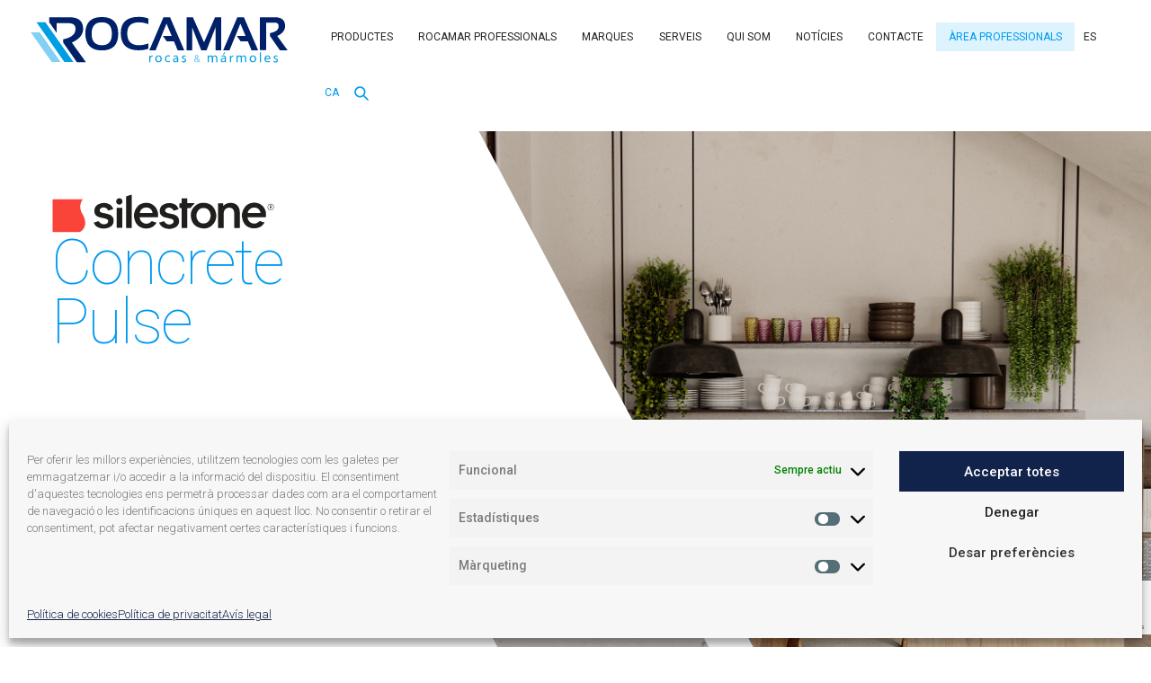

--- FILE ---
content_type: text/html; charset=UTF-8
request_url: https://www.rocamar.es/ca/producte/concrete-pulse/
body_size: 25674
content:
<!DOCTYPE html><html lang="ca"><head><script data-cfasync="false" data-no-defer="1" data-no-minify="1" data-no-optimize="1">var ewww_webp_supported=!1;function check_webp_feature(A,e){var w;e=void 0!==e?e:function(){},ewww_webp_supported?e(ewww_webp_supported):((w=new Image).onload=function(){ewww_webp_supported=0<w.width&&0<w.height,e&&e(ewww_webp_supported)},w.onerror=function(){e&&e(!1)},w.src="data:image/webp;base64,"+{alpha:"UklGRkoAAABXRUJQVlA4WAoAAAAQAAAAAAAAAAAAQUxQSAwAAAARBxAR/Q9ERP8DAABWUDggGAAAABQBAJ0BKgEAAQAAAP4AAA3AAP7mtQAAAA=="}[A])}check_webp_feature("alpha");</script><script data-cfasync="false" data-no-defer="1" data-no-minify="1" data-no-optimize="1">var Arrive=function(c,w){"use strict";if(c.MutationObserver&&"undefined"!=typeof HTMLElement){var r,a=0,u=(r=HTMLElement.prototype.matches||HTMLElement.prototype.webkitMatchesSelector||HTMLElement.prototype.mozMatchesSelector||HTMLElement.prototype.msMatchesSelector,{matchesSelector:function(e,t){return e instanceof HTMLElement&&r.call(e,t)},addMethod:function(e,t,r){var a=e[t];e[t]=function(){return r.length==arguments.length?r.apply(this,arguments):"function"==typeof a?a.apply(this,arguments):void 0}},callCallbacks:function(e,t){t&&t.options.onceOnly&&1==t.firedElems.length&&(e=[e[0]]);for(var r,a=0;r=e[a];a++)r&&r.callback&&r.callback.call(r.elem,r.elem);t&&t.options.onceOnly&&1==t.firedElems.length&&t.me.unbindEventWithSelectorAndCallback.call(t.target,t.selector,t.callback)},checkChildNodesRecursively:function(e,t,r,a){for(var i,n=0;i=e[n];n++)r(i,t,a)&&a.push({callback:t.callback,elem:i}),0<i.childNodes.length&&u.checkChildNodesRecursively(i.childNodes,t,r,a)},mergeArrays:function(e,t){var r,a={};for(r in e)e.hasOwnProperty(r)&&(a[r]=e[r]);for(r in t)t.hasOwnProperty(r)&&(a[r]=t[r]);return a},toElementsArray:function(e){return e=void 0!==e&&("number"!=typeof e.length||e===c)?[e]:e}}),e=(l.prototype.addEvent=function(e,t,r,a){a={target:e,selector:t,options:r,callback:a,firedElems:[]};return this._beforeAdding&&this._beforeAdding(a),this._eventsBucket.push(a),a},l.prototype.removeEvent=function(e){for(var t,r=this._eventsBucket.length-1;t=this._eventsBucket[r];r--)e(t)&&(this._beforeRemoving&&this._beforeRemoving(t),(t=this._eventsBucket.splice(r,1))&&t.length&&(t[0].callback=null))},l.prototype.beforeAdding=function(e){this._beforeAdding=e},l.prototype.beforeRemoving=function(e){this._beforeRemoving=e},l),t=function(i,n){var o=new e,l=this,s={fireOnAttributesModification:!1};return o.beforeAdding(function(t){var e=t.target;e!==c.document&&e!==c||(e=document.getElementsByTagName("html")[0]);var r=new MutationObserver(function(e){n.call(this,e,t)}),a=i(t.options);r.observe(e,a),t.observer=r,t.me=l}),o.beforeRemoving(function(e){e.observer.disconnect()}),this.bindEvent=function(e,t,r){t=u.mergeArrays(s,t);for(var a=u.toElementsArray(this),i=0;i<a.length;i++)o.addEvent(a[i],e,t,r)},this.unbindEvent=function(){var r=u.toElementsArray(this);o.removeEvent(function(e){for(var t=0;t<r.length;t++)if(this===w||e.target===r[t])return!0;return!1})},this.unbindEventWithSelectorOrCallback=function(r){var a=u.toElementsArray(this),i=r,e="function"==typeof r?function(e){for(var t=0;t<a.length;t++)if((this===w||e.target===a[t])&&e.callback===i)return!0;return!1}:function(e){for(var t=0;t<a.length;t++)if((this===w||e.target===a[t])&&e.selector===r)return!0;return!1};o.removeEvent(e)},this.unbindEventWithSelectorAndCallback=function(r,a){var i=u.toElementsArray(this);o.removeEvent(function(e){for(var t=0;t<i.length;t++)if((this===w||e.target===i[t])&&e.selector===r&&e.callback===a)return!0;return!1})},this},i=new function(){var s={fireOnAttributesModification:!1,onceOnly:!1,existing:!1};function n(e,t,r){return!(!u.matchesSelector(e,t.selector)||(e._id===w&&(e._id=a++),-1!=t.firedElems.indexOf(e._id)))&&(t.firedElems.push(e._id),!0)}var c=(i=new t(function(e){var t={attributes:!1,childList:!0,subtree:!0};return e.fireOnAttributesModification&&(t.attributes=!0),t},function(e,i){e.forEach(function(e){var t=e.addedNodes,r=e.target,a=[];null!==t&&0<t.length?u.checkChildNodesRecursively(t,i,n,a):"attributes"===e.type&&n(r,i)&&a.push({callback:i.callback,elem:r}),u.callCallbacks(a,i)})})).bindEvent;return i.bindEvent=function(e,t,r){t=void 0===r?(r=t,s):u.mergeArrays(s,t);var a=u.toElementsArray(this);if(t.existing){for(var i=[],n=0;n<a.length;n++)for(var o=a[n].querySelectorAll(e),l=0;l<o.length;l++)i.push({callback:r,elem:o[l]});if(t.onceOnly&&i.length)return r.call(i[0].elem,i[0].elem);setTimeout(u.callCallbacks,1,i)}c.call(this,e,t,r)},i},o=new function(){var a={};function i(e,t){return u.matchesSelector(e,t.selector)}var n=(o=new t(function(){return{childList:!0,subtree:!0}},function(e,r){e.forEach(function(e){var t=e.removedNodes,e=[];null!==t&&0<t.length&&u.checkChildNodesRecursively(t,r,i,e),u.callCallbacks(e,r)})})).bindEvent;return o.bindEvent=function(e,t,r){t=void 0===r?(r=t,a):u.mergeArrays(a,t),n.call(this,e,t,r)},o};d(HTMLElement.prototype),d(NodeList.prototype),d(HTMLCollection.prototype),d(HTMLDocument.prototype),d(Window.prototype);var n={};return s(i,n,"unbindAllArrive"),s(o,n,"unbindAllLeave"),n}function l(){this._eventsBucket=[],this._beforeAdding=null,this._beforeRemoving=null}function s(e,t,r){u.addMethod(t,r,e.unbindEvent),u.addMethod(t,r,e.unbindEventWithSelectorOrCallback),u.addMethod(t,r,e.unbindEventWithSelectorAndCallback)}function d(e){e.arrive=i.bindEvent,s(i,e,"unbindArrive"),e.leave=o.bindEvent,s(o,e,"unbindLeave")}}(window,void 0),ewww_webp_supported=!1;function check_webp_feature(e,t){var r;ewww_webp_supported?t(ewww_webp_supported):((r=new Image).onload=function(){ewww_webp_supported=0<r.width&&0<r.height,t(ewww_webp_supported)},r.onerror=function(){t(!1)},r.src="data:image/webp;base64,"+{alpha:"UklGRkoAAABXRUJQVlA4WAoAAAAQAAAAAAAAAAAAQUxQSAwAAAARBxAR/Q9ERP8DAABWUDggGAAAABQBAJ0BKgEAAQAAAP4AAA3AAP7mtQAAAA==",animation:"UklGRlIAAABXRUJQVlA4WAoAAAASAAAAAAAAAAAAQU5JTQYAAAD/////AABBTk1GJgAAAAAAAAAAAAAAAAAAAGQAAABWUDhMDQAAAC8AAAAQBxAREYiI/gcA"}[e])}function ewwwLoadImages(e){if(e){for(var t=document.querySelectorAll(".batch-image img, .image-wrapper a, .ngg-pro-masonry-item a, .ngg-galleria-offscreen-seo-wrapper a"),r=0,a=t.length;r<a;r++)ewwwAttr(t[r],"data-src",t[r].getAttribute("data-webp")),ewwwAttr(t[r],"data-thumbnail",t[r].getAttribute("data-webp-thumbnail"));for(var i=document.querySelectorAll("div.woocommerce-product-gallery__image"),r=0,a=i.length;r<a;r++)ewwwAttr(i[r],"data-thumb",i[r].getAttribute("data-webp-thumb"))}for(var n=document.querySelectorAll("video"),r=0,a=n.length;r<a;r++)ewwwAttr(n[r],"poster",e?n[r].getAttribute("data-poster-webp"):n[r].getAttribute("data-poster-image"));for(var o,l=document.querySelectorAll("img.ewww_webp_lazy_load"),r=0,a=l.length;r<a;r++)e&&(ewwwAttr(l[r],"data-lazy-srcset",l[r].getAttribute("data-lazy-srcset-webp")),ewwwAttr(l[r],"data-srcset",l[r].getAttribute("data-srcset-webp")),ewwwAttr(l[r],"data-lazy-src",l[r].getAttribute("data-lazy-src-webp")),ewwwAttr(l[r],"data-src",l[r].getAttribute("data-src-webp")),ewwwAttr(l[r],"data-orig-file",l[r].getAttribute("data-webp-orig-file")),ewwwAttr(l[r],"data-medium-file",l[r].getAttribute("data-webp-medium-file")),ewwwAttr(l[r],"data-large-file",l[r].getAttribute("data-webp-large-file")),null!=(o=l[r].getAttribute("srcset"))&&!1!==o&&o.includes("R0lGOD")&&ewwwAttr(l[r],"src",l[r].getAttribute("data-lazy-src-webp"))),l[r].className=l[r].className.replace(/\bewww_webp_lazy_load\b/,"");for(var s=document.querySelectorAll(".ewww_webp"),r=0,a=s.length;r<a;r++)e?(ewwwAttr(s[r],"srcset",s[r].getAttribute("data-srcset-webp")),ewwwAttr(s[r],"src",s[r].getAttribute("data-src-webp")),ewwwAttr(s[r],"data-orig-file",s[r].getAttribute("data-webp-orig-file")),ewwwAttr(s[r],"data-medium-file",s[r].getAttribute("data-webp-medium-file")),ewwwAttr(s[r],"data-large-file",s[r].getAttribute("data-webp-large-file")),ewwwAttr(s[r],"data-large_image",s[r].getAttribute("data-webp-large_image")),ewwwAttr(s[r],"data-src",s[r].getAttribute("data-webp-src"))):(ewwwAttr(s[r],"srcset",s[r].getAttribute("data-srcset-img")),ewwwAttr(s[r],"src",s[r].getAttribute("data-src-img"))),s[r].className=s[r].className.replace(/\bewww_webp\b/,"ewww_webp_loaded");window.jQuery&&jQuery.fn.isotope&&jQuery.fn.imagesLoaded&&(jQuery(".fusion-posts-container-infinite").imagesLoaded(function(){jQuery(".fusion-posts-container-infinite").hasClass("isotope")&&jQuery(".fusion-posts-container-infinite").isotope()}),jQuery(".fusion-portfolio:not(.fusion-recent-works) .fusion-portfolio-wrapper").imagesLoaded(function(){jQuery(".fusion-portfolio:not(.fusion-recent-works) .fusion-portfolio-wrapper").isotope()}))}function ewwwWebPInit(e){ewwwLoadImages(e),ewwwNggLoadGalleries(e),document.arrive(".ewww_webp",function(){ewwwLoadImages(e)}),document.arrive(".ewww_webp_lazy_load",function(){ewwwLoadImages(e)}),document.arrive("videos",function(){ewwwLoadImages(e)}),"loading"==document.readyState?document.addEventListener("DOMContentLoaded",ewwwJSONParserInit):("undefined"!=typeof galleries&&ewwwNggParseGalleries(e),ewwwWooParseVariations(e))}function ewwwAttr(e,t,r){null!=r&&!1!==r&&e.setAttribute(t,r)}function ewwwJSONParserInit(){"undefined"!=typeof galleries&&check_webp_feature("alpha",ewwwNggParseGalleries),check_webp_feature("alpha",ewwwWooParseVariations)}function ewwwWooParseVariations(e){if(e)for(var t=document.querySelectorAll("form.variations_form"),r=0,a=t.length;r<a;r++){var i=t[r].getAttribute("data-product_variations"),n=!1;try{for(var o in i=JSON.parse(i))void 0!==i[o]&&void 0!==i[o].image&&(void 0!==i[o].image.src_webp&&(i[o].image.src=i[o].image.src_webp,n=!0),void 0!==i[o].image.srcset_webp&&(i[o].image.srcset=i[o].image.srcset_webp,n=!0),void 0!==i[o].image.full_src_webp&&(i[o].image.full_src=i[o].image.full_src_webp,n=!0),void 0!==i[o].image.gallery_thumbnail_src_webp&&(i[o].image.gallery_thumbnail_src=i[o].image.gallery_thumbnail_src_webp,n=!0),void 0!==i[o].image.thumb_src_webp&&(i[o].image.thumb_src=i[o].image.thumb_src_webp,n=!0));n&&ewwwAttr(t[r],"data-product_variations",JSON.stringify(i))}catch(e){}}}function ewwwNggParseGalleries(e){if(e)for(var t in galleries){var r=galleries[t];galleries[t].images_list=ewwwNggParseImageList(r.images_list)}}function ewwwNggLoadGalleries(e){e&&document.addEventListener("ngg.galleria.themeadded",function(e,t){window.ngg_galleria._create_backup=window.ngg_galleria.create,window.ngg_galleria.create=function(e,t){var r=$(e).data("id");return galleries["gallery_"+r].images_list=ewwwNggParseImageList(galleries["gallery_"+r].images_list),window.ngg_galleria._create_backup(e,t)}})}function ewwwNggParseImageList(e){for(var t in e){var r=e[t];if(void 0!==r["image-webp"]&&(e[t].image=r["image-webp"],delete e[t]["image-webp"]),void 0!==r["thumb-webp"]&&(e[t].thumb=r["thumb-webp"],delete e[t]["thumb-webp"]),void 0!==r.full_image_webp&&(e[t].full_image=r.full_image_webp,delete e[t].full_image_webp),void 0!==r.srcsets)for(var a in r.srcsets)nggSrcset=r.srcsets[a],void 0!==r.srcsets[a+"-webp"]&&(e[t].srcsets[a]=r.srcsets[a+"-webp"],delete e[t].srcsets[a+"-webp"]);if(void 0!==r.full_srcsets)for(var i in r.full_srcsets)nggFSrcset=r.full_srcsets[i],void 0!==r.full_srcsets[i+"-webp"]&&(e[t].full_srcsets[i]=r.full_srcsets[i+"-webp"],delete e[t].full_srcsets[i+"-webp"])}return e}check_webp_feature("alpha",ewwwWebPInit);</script><meta name='robots' content='index, follow, max-image-preview:large, max-snippet:-1, max-video-preview:-1' />
<link rel="alternate" hreflang="es" href="https://www.rocamar.es/producto/concrete-pulse/" />
<link rel="alternate" hreflang="ca" href="https://www.rocamar.es/ca/producte/concrete-pulse/" />
<link rel="alternate" hreflang="x-default" href="https://www.rocamar.es/producto/concrete-pulse/" />

	<!-- This site is optimized with the Yoast SEO plugin v26.7 - https://yoast.com/wordpress/plugins/seo/ -->
	<title>Concrete Pulse | Rocamar</title>
	<meta name="description" content="El to gris de Concrete Pulse és perfecte per a interiors eclèctics on ajuda a crear un vibrant espectacle de contrastos." />
	<link rel="canonical" href="https://www.rocamar.es/ca/producte/concrete-pulse/" />
	<meta property="og:locale" content="ca_ES" />
	<meta property="og:type" content="article" />
	<meta property="og:title" content="Silestone Arcilla Red | Rocamar" />
	<meta property="og:description" content="Un vermell profund i terrós que genera espais acollidors i càlids." />
	<meta property="og:url" content="https://www.rocamar.es/ca/producte/concrete-pulse/" />
	<meta property="og:site_name" content="Rocamar" />
	<meta property="article:modified_time" content="2023-05-04T11:13:31+00:00" />
	<meta property="og:image" content="https://www.rocamar.es/wp-content/uploads/2023/05/concrete_pulse-1024x643.jpg" />
	<meta property="og:image:width" content="1024" />
	<meta property="og:image:height" content="643" />
	<meta property="og:image:type" content="image/jpeg" />
	<meta name="twitter:card" content="summary_large_image" />
	<meta name="twitter:title" content="Silestone Arcilla Red | Rocamar" />
	<meta name="twitter:description" content="Un vermell profund i terrós que genera espais acollidors i càlids." />
	<meta name="twitter:label1" content="Temps estimat de lectura" />
	<meta name="twitter:data1" content="1 minut" />
	<script type="application/ld+json" class="yoast-schema-graph">{"@context":"https://schema.org","@graph":[{"@type":"WebPage","@id":"https://www.rocamar.es/ca/producte/concrete-pulse/","url":"https://www.rocamar.es/ca/producte/concrete-pulse/","name":"Concrete Pulse | Rocamar","isPartOf":{"@id":"https://www.rocamar.es/#website"},"primaryImageOfPage":{"@id":"https://www.rocamar.es/ca/producte/concrete-pulse/#primaryimage"},"image":{"@id":"https://www.rocamar.es/ca/producte/concrete-pulse/#primaryimage"},"thumbnailUrl":"https://www.rocamar.es/wp-content/uploads/2023/05/concrete_pulse.jpg","datePublished":"2023-05-04T10:52:55+00:00","dateModified":"2023-05-04T11:13:31+00:00","description":"El to gris de Concrete Pulse és perfecte per a interiors eclèctics on ajuda a crear un vibrant espectacle de contrastos.","breadcrumb":{"@id":"https://www.rocamar.es/ca/producte/concrete-pulse/#breadcrumb"},"inLanguage":"ca","potentialAction":[{"@type":"ReadAction","target":["https://www.rocamar.es/ca/producte/concrete-pulse/"]}]},{"@type":"ImageObject","inLanguage":"ca","@id":"https://www.rocamar.es/ca/producte/concrete-pulse/#primaryimage","url":"https://www.rocamar.es/wp-content/uploads/2023/05/concrete_pulse.jpg","contentUrl":"https://www.rocamar.es/wp-content/uploads/2023/05/concrete_pulse.jpg","width":3241,"height":2036,"caption":"Urban Crush"},{"@type":"BreadcrumbList","@id":"https://www.rocamar.es/ca/producte/concrete-pulse/#breadcrumb","itemListElement":[{"@type":"ListItem","position":1,"name":"Home","item":"https://www.rocamar.es/ca/"},{"@type":"ListItem","position":2,"name":"Shop","item":"https://www.rocamar.es/ca/shop/"},{"@type":"ListItem","position":3,"name":"Concrete Pulse"}]},{"@type":"WebSite","@id":"https://www.rocamar.es/#website","url":"https://www.rocamar.es/","name":"Rocamar","description":"Rocas &amp; mármoles","potentialAction":[{"@type":"SearchAction","target":{"@type":"EntryPoint","urlTemplate":"https://www.rocamar.es/?s={search_term_string}"},"query-input":{"@type":"PropertyValueSpecification","valueRequired":true,"valueName":"search_term_string"}}],"inLanguage":"ca"}]}</script>
	<!-- / Yoast SEO plugin. -->


<link rel='dns-prefetch' href='//fonts.googleapis.com' />
<link rel="alternate" type="application/rss+xml" title="Rocamar &raquo; Canal d&#039;informació" href="https://www.rocamar.es/ca/feed/" />
<link rel="alternate" type="application/rss+xml" title="Rocamar &raquo; Canal dels comentaris" href="https://www.rocamar.es/ca/comments/feed/" />
<link rel="alternate" title="oEmbed (JSON)" type="application/json+oembed" href="https://www.rocamar.es/ca/wp-json/oembed/1.0/embed?url=https%3A%2F%2Fwww.rocamar.es%2Fca%2Fproducte%2Fconcrete-pulse%2F" />
<link rel="alternate" title="oEmbed (XML)" type="text/xml+oembed" href="https://www.rocamar.es/ca/wp-json/oembed/1.0/embed?url=https%3A%2F%2Fwww.rocamar.es%2Fca%2Fproducte%2Fconcrete-pulse%2F&#038;format=xml" />
<style id='wp-img-auto-sizes-contain-inline-css' type='text/css'>
img:is([sizes=auto i],[sizes^="auto," i]){contain-intrinsic-size:3000px 1500px}
/*# sourceURL=wp-img-auto-sizes-contain-inline-css */
</style>
<link rel='stylesheet' id='wp-block-library-css' href='https://www.rocamar.es/wp-includes/css/dist/block-library/style.min.css?ver=16a881648ef6e1e70f93032e951aefd7' type='text/css' media='all' />
<style id='classic-theme-styles-inline-css' type='text/css'>
/*! This file is auto-generated */
.wp-block-button__link{color:#fff;background-color:#32373c;border-radius:9999px;box-shadow:none;text-decoration:none;padding:calc(.667em + 2px) calc(1.333em + 2px);font-size:1.125em}.wp-block-file__button{background:#32373c;color:#fff;text-decoration:none}
/*# sourceURL=/wp-includes/css/classic-themes.min.css */
</style>
<style id='safe-svg-svg-icon-style-inline-css' type='text/css'>
.safe-svg-cover{text-align:center}.safe-svg-cover .safe-svg-inside{display:inline-block;max-width:100%}.safe-svg-cover svg{fill:currentColor;height:100%;max-height:100%;max-width:100%;width:100%}

/*# sourceURL=https://www.rocamar.es/wp-content/plugins/safe-svg/dist/safe-svg-block-frontend.css */
</style>
<style id='global-styles-inline-css' type='text/css'>
:root{--wp--preset--aspect-ratio--square: 1;--wp--preset--aspect-ratio--4-3: 4/3;--wp--preset--aspect-ratio--3-4: 3/4;--wp--preset--aspect-ratio--3-2: 3/2;--wp--preset--aspect-ratio--2-3: 2/3;--wp--preset--aspect-ratio--16-9: 16/9;--wp--preset--aspect-ratio--9-16: 9/16;--wp--preset--color--black: #000000;--wp--preset--color--cyan-bluish-gray: #abb8c3;--wp--preset--color--white: #ffffff;--wp--preset--color--pale-pink: #f78da7;--wp--preset--color--vivid-red: #cf2e2e;--wp--preset--color--luminous-vivid-orange: #ff6900;--wp--preset--color--luminous-vivid-amber: #fcb900;--wp--preset--color--light-green-cyan: #7bdcb5;--wp--preset--color--vivid-green-cyan: #00d084;--wp--preset--color--pale-cyan-blue: #8ed1fc;--wp--preset--color--vivid-cyan-blue: #0693e3;--wp--preset--color--vivid-purple: #9b51e0;--wp--preset--color--blue: #05306F;--wp--preset--color--grey: #FAFAFA;--wp--preset--gradient--vivid-cyan-blue-to-vivid-purple: linear-gradient(135deg,rgb(6,147,227) 0%,rgb(155,81,224) 100%);--wp--preset--gradient--light-green-cyan-to-vivid-green-cyan: linear-gradient(135deg,rgb(122,220,180) 0%,rgb(0,208,130) 100%);--wp--preset--gradient--luminous-vivid-amber-to-luminous-vivid-orange: linear-gradient(135deg,rgb(252,185,0) 0%,rgb(255,105,0) 100%);--wp--preset--gradient--luminous-vivid-orange-to-vivid-red: linear-gradient(135deg,rgb(255,105,0) 0%,rgb(207,46,46) 100%);--wp--preset--gradient--very-light-gray-to-cyan-bluish-gray: linear-gradient(135deg,rgb(238,238,238) 0%,rgb(169,184,195) 100%);--wp--preset--gradient--cool-to-warm-spectrum: linear-gradient(135deg,rgb(74,234,220) 0%,rgb(151,120,209) 20%,rgb(207,42,186) 40%,rgb(238,44,130) 60%,rgb(251,105,98) 80%,rgb(254,248,76) 100%);--wp--preset--gradient--blush-light-purple: linear-gradient(135deg,rgb(255,206,236) 0%,rgb(152,150,240) 100%);--wp--preset--gradient--blush-bordeaux: linear-gradient(135deg,rgb(254,205,165) 0%,rgb(254,45,45) 50%,rgb(107,0,62) 100%);--wp--preset--gradient--luminous-dusk: linear-gradient(135deg,rgb(255,203,112) 0%,rgb(199,81,192) 50%,rgb(65,88,208) 100%);--wp--preset--gradient--pale-ocean: linear-gradient(135deg,rgb(255,245,203) 0%,rgb(182,227,212) 50%,rgb(51,167,181) 100%);--wp--preset--gradient--electric-grass: linear-gradient(135deg,rgb(202,248,128) 0%,rgb(113,206,126) 100%);--wp--preset--gradient--midnight: linear-gradient(135deg,rgb(2,3,129) 0%,rgb(40,116,252) 100%);--wp--preset--font-size--small: 14px;--wp--preset--font-size--medium: 20px;--wp--preset--font-size--large: 24px;--wp--preset--font-size--x-large: 42px;--wp--preset--font-size--normal: 20px;--wp--preset--spacing--20: 0.44rem;--wp--preset--spacing--30: 0.67rem;--wp--preset--spacing--40: 1rem;--wp--preset--spacing--50: 1.5rem;--wp--preset--spacing--60: 2.25rem;--wp--preset--spacing--70: 3.38rem;--wp--preset--spacing--80: 5.06rem;--wp--preset--shadow--natural: 6px 6px 9px rgba(0, 0, 0, 0.2);--wp--preset--shadow--deep: 12px 12px 50px rgba(0, 0, 0, 0.4);--wp--preset--shadow--sharp: 6px 6px 0px rgba(0, 0, 0, 0.2);--wp--preset--shadow--outlined: 6px 6px 0px -3px rgb(255, 255, 255), 6px 6px rgb(0, 0, 0);--wp--preset--shadow--crisp: 6px 6px 0px rgb(0, 0, 0);}:where(.is-layout-flex){gap: 0.5em;}:where(.is-layout-grid){gap: 0.5em;}body .is-layout-flex{display: flex;}.is-layout-flex{flex-wrap: wrap;align-items: center;}.is-layout-flex > :is(*, div){margin: 0;}body .is-layout-grid{display: grid;}.is-layout-grid > :is(*, div){margin: 0;}:where(.wp-block-columns.is-layout-flex){gap: 2em;}:where(.wp-block-columns.is-layout-grid){gap: 2em;}:where(.wp-block-post-template.is-layout-flex){gap: 1.25em;}:where(.wp-block-post-template.is-layout-grid){gap: 1.25em;}.has-black-color{color: var(--wp--preset--color--black) !important;}.has-cyan-bluish-gray-color{color: var(--wp--preset--color--cyan-bluish-gray) !important;}.has-white-color{color: var(--wp--preset--color--white) !important;}.has-pale-pink-color{color: var(--wp--preset--color--pale-pink) !important;}.has-vivid-red-color{color: var(--wp--preset--color--vivid-red) !important;}.has-luminous-vivid-orange-color{color: var(--wp--preset--color--luminous-vivid-orange) !important;}.has-luminous-vivid-amber-color{color: var(--wp--preset--color--luminous-vivid-amber) !important;}.has-light-green-cyan-color{color: var(--wp--preset--color--light-green-cyan) !important;}.has-vivid-green-cyan-color{color: var(--wp--preset--color--vivid-green-cyan) !important;}.has-pale-cyan-blue-color{color: var(--wp--preset--color--pale-cyan-blue) !important;}.has-vivid-cyan-blue-color{color: var(--wp--preset--color--vivid-cyan-blue) !important;}.has-vivid-purple-color{color: var(--wp--preset--color--vivid-purple) !important;}.has-black-background-color{background-color: var(--wp--preset--color--black) !important;}.has-cyan-bluish-gray-background-color{background-color: var(--wp--preset--color--cyan-bluish-gray) !important;}.has-white-background-color{background-color: var(--wp--preset--color--white) !important;}.has-pale-pink-background-color{background-color: var(--wp--preset--color--pale-pink) !important;}.has-vivid-red-background-color{background-color: var(--wp--preset--color--vivid-red) !important;}.has-luminous-vivid-orange-background-color{background-color: var(--wp--preset--color--luminous-vivid-orange) !important;}.has-luminous-vivid-amber-background-color{background-color: var(--wp--preset--color--luminous-vivid-amber) !important;}.has-light-green-cyan-background-color{background-color: var(--wp--preset--color--light-green-cyan) !important;}.has-vivid-green-cyan-background-color{background-color: var(--wp--preset--color--vivid-green-cyan) !important;}.has-pale-cyan-blue-background-color{background-color: var(--wp--preset--color--pale-cyan-blue) !important;}.has-vivid-cyan-blue-background-color{background-color: var(--wp--preset--color--vivid-cyan-blue) !important;}.has-vivid-purple-background-color{background-color: var(--wp--preset--color--vivid-purple) !important;}.has-black-border-color{border-color: var(--wp--preset--color--black) !important;}.has-cyan-bluish-gray-border-color{border-color: var(--wp--preset--color--cyan-bluish-gray) !important;}.has-white-border-color{border-color: var(--wp--preset--color--white) !important;}.has-pale-pink-border-color{border-color: var(--wp--preset--color--pale-pink) !important;}.has-vivid-red-border-color{border-color: var(--wp--preset--color--vivid-red) !important;}.has-luminous-vivid-orange-border-color{border-color: var(--wp--preset--color--luminous-vivid-orange) !important;}.has-luminous-vivid-amber-border-color{border-color: var(--wp--preset--color--luminous-vivid-amber) !important;}.has-light-green-cyan-border-color{border-color: var(--wp--preset--color--light-green-cyan) !important;}.has-vivid-green-cyan-border-color{border-color: var(--wp--preset--color--vivid-green-cyan) !important;}.has-pale-cyan-blue-border-color{border-color: var(--wp--preset--color--pale-cyan-blue) !important;}.has-vivid-cyan-blue-border-color{border-color: var(--wp--preset--color--vivid-cyan-blue) !important;}.has-vivid-purple-border-color{border-color: var(--wp--preset--color--vivid-purple) !important;}.has-vivid-cyan-blue-to-vivid-purple-gradient-background{background: var(--wp--preset--gradient--vivid-cyan-blue-to-vivid-purple) !important;}.has-light-green-cyan-to-vivid-green-cyan-gradient-background{background: var(--wp--preset--gradient--light-green-cyan-to-vivid-green-cyan) !important;}.has-luminous-vivid-amber-to-luminous-vivid-orange-gradient-background{background: var(--wp--preset--gradient--luminous-vivid-amber-to-luminous-vivid-orange) !important;}.has-luminous-vivid-orange-to-vivid-red-gradient-background{background: var(--wp--preset--gradient--luminous-vivid-orange-to-vivid-red) !important;}.has-very-light-gray-to-cyan-bluish-gray-gradient-background{background: var(--wp--preset--gradient--very-light-gray-to-cyan-bluish-gray) !important;}.has-cool-to-warm-spectrum-gradient-background{background: var(--wp--preset--gradient--cool-to-warm-spectrum) !important;}.has-blush-light-purple-gradient-background{background: var(--wp--preset--gradient--blush-light-purple) !important;}.has-blush-bordeaux-gradient-background{background: var(--wp--preset--gradient--blush-bordeaux) !important;}.has-luminous-dusk-gradient-background{background: var(--wp--preset--gradient--luminous-dusk) !important;}.has-pale-ocean-gradient-background{background: var(--wp--preset--gradient--pale-ocean) !important;}.has-electric-grass-gradient-background{background: var(--wp--preset--gradient--electric-grass) !important;}.has-midnight-gradient-background{background: var(--wp--preset--gradient--midnight) !important;}.has-small-font-size{font-size: var(--wp--preset--font-size--small) !important;}.has-medium-font-size{font-size: var(--wp--preset--font-size--medium) !important;}.has-large-font-size{font-size: var(--wp--preset--font-size--large) !important;}.has-x-large-font-size{font-size: var(--wp--preset--font-size--x-large) !important;}
:where(.wp-block-post-template.is-layout-flex){gap: 1.25em;}:where(.wp-block-post-template.is-layout-grid){gap: 1.25em;}
:where(.wp-block-term-template.is-layout-flex){gap: 1.25em;}:where(.wp-block-term-template.is-layout-grid){gap: 1.25em;}
:where(.wp-block-columns.is-layout-flex){gap: 2em;}:where(.wp-block-columns.is-layout-grid){gap: 2em;}
:root :where(.wp-block-pullquote){font-size: 1.5em;line-height: 1.6;}
/*# sourceURL=global-styles-inline-css */
</style>
<link rel='stylesheet' id='photoswipe-css' href='https://www.rocamar.es/wp-content/plugins/woocommerce/assets/css/photoswipe/photoswipe.min.css?ver=10.4.3' type='text/css' media='all' />
<link rel='stylesheet' id='photoswipe-default-skin-css' href='https://www.rocamar.es/wp-content/plugins/woocommerce/assets/css/photoswipe/default-skin/default-skin.min.css?ver=10.4.3' type='text/css' media='all' />
<link rel='stylesheet' id='woocommerce-layout-css' href='https://www.rocamar.es/wp-content/plugins/woocommerce/assets/css/woocommerce-layout.css?ver=10.4.3' type='text/css' media='all' />
<link rel='stylesheet' id='woocommerce-smallscreen-css' href='https://www.rocamar.es/wp-content/plugins/woocommerce/assets/css/woocommerce-smallscreen.css?ver=10.4.3' type='text/css' media='only screen and (max-width: 768px)' />
<link rel='stylesheet' id='woocommerce-general-css' href='https://www.rocamar.es/wp-content/plugins/woocommerce/assets/css/woocommerce.css?ver=10.4.3' type='text/css' media='all' />
<style id='woocommerce-inline-inline-css' type='text/css'>
.woocommerce form .form-row .required { visibility: visible; }
/*# sourceURL=woocommerce-inline-inline-css */
</style>
<link rel='stylesheet' id='wpml-legacy-horizontal-list-0-css' href='https://www.rocamar.es/wp-content/plugins/sitepress-multilingual-cms/templates/language-switchers/legacy-list-horizontal/style.min.css?ver=1' type='text/css' media='all' />
<link rel='stylesheet' id='wpml-menu-item-0-css' href='https://www.rocamar.es/wp-content/plugins/sitepress-multilingual-cms/templates/language-switchers/menu-item/style.min.css?ver=1' type='text/css' media='all' />
<link rel='stylesheet' id='cmplz-general-css' href='https://www.rocamar.es/wp-content/plugins/complianz-gdpr/assets/css/cookieblocker.min.css?ver=1768304106' type='text/css' media='all' />
<link rel='stylesheet' id='sd-fonts-css' href='//fonts.googleapis.com/css2?family=Roboto%3Awght%40100%3B300%3B400%3B500%3B700%3B900&#038;display=swap%22+rel%3D%22stylesheet%22&#038;ver=1700506834' type='text/css' media='all' />
<link rel='stylesheet' id='sd-style-css' href='https://www.rocamar.es/wp-content/themes/rocamar/assets/css/main.css?ver=1700506834' type='text/css' media='all' />
<link rel='stylesheet' id='owl-css' href='https://www.rocamar.es/wp-content/themes/rocamar/assets/vendor/css/owl.carousel.min.css?ver=16a881648ef6e1e70f93032e951aefd7' type='text/css' media='all' />
<link rel='stylesheet' id='wow-css' href='https://www.rocamar.es/wp-content/themes/rocamar/assets/js/wow/animate-reduce.css?ver=16a881648ef6e1e70f93032e951aefd7' type='text/css' media='all' />
<link rel='stylesheet' id='lightbox_css-css' href='https://www.rocamar.es/wp-content/themes/rocamar/assets/js/lightbox2/css/lightbox.min.css?ver=1.1' type='text/css' media='all' />
<link rel='stylesheet' id='cf7cf-style-css' href='https://www.rocamar.es/wp-content/plugins/cf7-conditional-fields/style.css?ver=2.6.7' type='text/css' media='all' />
<script type="text/javascript" id="wpml-cookie-js-extra">
/* <![CDATA[ */
var wpml_cookies = {"wp-wpml_current_language":{"value":"ca","expires":1,"path":"/"}};
var wpml_cookies = {"wp-wpml_current_language":{"value":"ca","expires":1,"path":"/"}};
//# sourceURL=wpml-cookie-js-extra
/* ]]> */
</script>
<script type="text/javascript" src="https://www.rocamar.es/wp-content/plugins/sitepress-multilingual-cms/res/js/cookies/language-cookie.js?ver=486900" id="wpml-cookie-js" defer="defer" data-wp-strategy="defer"></script>
<script type="text/javascript" src="https://www.rocamar.es/wp-includes/js/jquery/jquery.min.js?ver=3.7.1" id="jquery-core-js"></script>
<script type="text/javascript" src="https://www.rocamar.es/wp-content/plugins/woocommerce/assets/js/jquery-blockui/jquery.blockUI.min.js?ver=2.7.0-wc.10.4.3" id="wc-jquery-blockui-js" defer="defer" data-wp-strategy="defer"></script>
<script type="text/javascript" id="wc-add-to-cart-js-extra">
/* <![CDATA[ */
var wc_add_to_cart_params = {"ajax_url":"/wp-admin/admin-ajax.php?lang=ca","wc_ajax_url":"/ca/?wc-ajax=%%endpoint%%","i18n_view_cart":"Visualitza la cistella","cart_url":"https://www.rocamar.es/ca/","is_cart":"","cart_redirect_after_add":"no"};
//# sourceURL=wc-add-to-cart-js-extra
/* ]]> */
</script>
<script type="text/javascript" src="https://www.rocamar.es/wp-content/plugins/woocommerce/assets/js/frontend/add-to-cart.min.js?ver=10.4.3" id="wc-add-to-cart-js" defer="defer" data-wp-strategy="defer"></script>
<script type="text/javascript" src="https://www.rocamar.es/wp-content/plugins/woocommerce/assets/js/photoswipe/photoswipe.min.js?ver=4.1.1-wc.10.4.3" id="wc-photoswipe-js" defer="defer" data-wp-strategy="defer"></script>
<script type="text/javascript" src="https://www.rocamar.es/wp-content/plugins/woocommerce/assets/js/photoswipe/photoswipe-ui-default.min.js?ver=4.1.1-wc.10.4.3" id="wc-photoswipe-ui-default-js" defer="defer" data-wp-strategy="defer"></script>
<script type="text/javascript" id="wc-single-product-js-extra">
/* <![CDATA[ */
var wc_single_product_params = {"i18n_required_rating_text":"Seleccioneu una valoraci\u00f3","i18n_rating_options":["1 de 5 estrelles","2 de 5 estrelles","3 de 5 estrelles","4 de 5 estrelles","5 de 5 estrelles"],"i18n_product_gallery_trigger_text":"Visualitza la galeria d'imatges a pantalla completa","review_rating_required":"yes","flexslider":{"rtl":false,"animation":"slide","smoothHeight":true,"directionNav":false,"controlNav":"thumbnails","slideshow":false,"animationSpeed":500,"animationLoop":false,"allowOneSlide":false},"zoom_enabled":"","zoom_options":[],"photoswipe_enabled":"1","photoswipe_options":{"shareEl":false,"closeOnScroll":false,"history":false,"hideAnimationDuration":0,"showAnimationDuration":0},"flexslider_enabled":""};
//# sourceURL=wc-single-product-js-extra
/* ]]> */
</script>
<script type="text/javascript" src="https://www.rocamar.es/wp-content/plugins/woocommerce/assets/js/frontend/single-product.min.js?ver=10.4.3" id="wc-single-product-js" defer="defer" data-wp-strategy="defer"></script>
<script type="text/javascript" src="https://www.rocamar.es/wp-content/plugins/woocommerce/assets/js/js-cookie/js.cookie.min.js?ver=2.1.4-wc.10.4.3" id="wc-js-cookie-js" defer="defer" data-wp-strategy="defer"></script>
<script type="text/javascript" id="woocommerce-js-extra">
/* <![CDATA[ */
var woocommerce_params = {"ajax_url":"/wp-admin/admin-ajax.php?lang=ca","wc_ajax_url":"/ca/?wc-ajax=%%endpoint%%","i18n_password_show":"Mostra la contrasenya","i18n_password_hide":"Amaga la contrasenya"};
//# sourceURL=woocommerce-js-extra
/* ]]> */
</script>
<script type="text/javascript" src="https://www.rocamar.es/wp-content/plugins/woocommerce/assets/js/frontend/woocommerce.min.js?ver=10.4.3" id="woocommerce-js" defer="defer" data-wp-strategy="defer"></script>
<link rel="https://api.w.org/" href="https://www.rocamar.es/ca/wp-json/" /><link rel="alternate" title="JSON" type="application/json" href="https://www.rocamar.es/ca/wp-json/wp/v2/product/4933" /><link rel='shortlink' href='https://www.rocamar.es/ca/?p=4933' />
<meta name="generator" content="WPML ver:4.8.6 stt:8,2;" />

		<!-- GA Google Analytics @ https://m0n.co/ga -->
		<script async src="https://www.googletagmanager.com/gtag/js?id=G-7Z3B0X8PMD"></script>
		<script>
			window.dataLayer = window.dataLayer || [];
			function gtag(){dataLayer.push(arguments);}
			gtag('js', new Date());
			gtag('config', 'G-7Z3B0X8PMD');
		</script>

				<style>.cmplz-hidden {
					display: none !important;
				}</style><meta charset="UTF-8"><meta name="viewport" content="width=device-width, initial-scale=1"><link rel="profile" href="http://gmpg.org/xfn/11"><link rel="pingback" href="https://www.rocamar.es/xmlrpc.php">	<noscript><style>.woocommerce-product-gallery{ opacity: 1 !important; }</style></noscript>
	<meta name="generator" content="Elementor 3.34.1; features: additional_custom_breakpoints; settings: css_print_method-external, google_font-enabled, font_display-auto">
			<style>
				.e-con.e-parent:nth-of-type(n+4):not(.e-lazyloaded):not(.e-no-lazyload),
				.e-con.e-parent:nth-of-type(n+4):not(.e-lazyloaded):not(.e-no-lazyload) * {
					background-image: none !important;
				}
				@media screen and (max-height: 1024px) {
					.e-con.e-parent:nth-of-type(n+3):not(.e-lazyloaded):not(.e-no-lazyload),
					.e-con.e-parent:nth-of-type(n+3):not(.e-lazyloaded):not(.e-no-lazyload) * {
						background-image: none !important;
					}
				}
				@media screen and (max-height: 640px) {
					.e-con.e-parent:nth-of-type(n+2):not(.e-lazyloaded):not(.e-no-lazyload),
					.e-con.e-parent:nth-of-type(n+2):not(.e-lazyloaded):not(.e-no-lazyload) * {
						background-image: none !important;
					}
				}
			</style>
			<noscript><style>.lazyload[data-src]{display:none !important;}</style></noscript><style>.lazyload{background-image:none !important;}.lazyload:before{background-image:none !important;}</style><style>.wp-block-gallery.is-cropped .blocks-gallery-item picture{height:100%;width:100%;}</style><link rel="icon" href="https://www.rocamar.es/wp-content/uploads/2022/09/cropped-favicon-rocamar-32x32.png" sizes="32x32" />
<link rel="icon" href="https://www.rocamar.es/wp-content/uploads/2022/09/cropped-favicon-rocamar-192x192.png" sizes="192x192" />
<link rel="apple-touch-icon" href="https://www.rocamar.es/wp-content/uploads/2022/09/cropped-favicon-rocamar-180x180.png" />
<meta name="msapplication-TileImage" content="https://www.rocamar.es/wp-content/uploads/2022/09/cropped-favicon-rocamar-270x270.png" />
	<script>
	  (function($) {
		$(function() {
		  if ('object' != typeof FWP) return;
		  FWP.hooks.addFilter('facetwp/flyout/facets', function(facets) {
			const exclude_flyout = ['product_search']; /* list facets to exclude as array */
			facets = facets.filter(function(el) {
			  return exclude_flyout.indexOf(el) < 0;
			});
			return facets;
		  });
		});
	  })(jQuery);
	</script>
				<style type="text/css" id="wp-custom-css">
			@media (min-width: 992px) {
.alignfull {
    width: 100vw!important;
    margin: 0 calc(50% - 50vw);
}
}
/*Pagina productos*/
.woocommerce ul.products li.product .wc_add_long_description p {
	color: #7b7b7b;
	margin-bottom: 5px;
}
/*Ficha producto*/
.woocommerce div.product div.summary .product_title {
	letter-spacing: -2px;
}
.woocommerce div.product div.summary .product_title {
  line-height: 66px;
}
/*Paginacion productos*/
.page-numbers.current a {
	background-color: #009aef;
	color: #FFF;
}
/*Testimonios*/
.testimonials-rocamar .bloque-testimonials .position, .testimonials-rocamar .bloque-testimonials .person {
	margin-right: 5px;
}
/*Men WPML*/
.wpml-ls-current-language a {
	color: #009aef!important;
}
@media (min-width: 769px) {
	.wpml-ls-menu-item a {
	padding: 5px 5px 5px 7px!important;
}
	.wpml-ls-first-item a {
		padding: 5px 5px 5px 10px!important;
	}
}

.elementor-widget-text-editor strong {
	color: #12234B;
	font-weight: 500;
}

.post-type-archive-projects .project-title:before, .template-material .project-title:before {
	background: linear-gradient(to right, #f7f7f7 0%, #f7f7f7 35%, rgba(247, 247, 247, 0) 70%);
}
.lithosfera_logo {
  max-width: 250px;
}
/*
.logo-material {
			width: 40%;
			float: left;
			display: block;
		}
*/
.video-overlay .elementor-widget-wrap {
	position: relative;
}
.video-overlay-shape {
	position: absolute;
	z-index: 100;
	right: 0;
	top: 0;
	height: 100%;
	display: flex;
	justify-content: flex-end;
}
.video-overlay-shape img {
	margin-right: -2px;
	margin-top: -3px;
	height: 103%;
	width: 102%
}
.footer-destacado a {
	color: #009aef;
}

.text_pequeno a {
	font-style: italic;
}
.prefooter-contact .wrap .btn-prefooter-contact {
	min-width: 160px;
}
.prefooter-contact .content { 
	font-size: 15px!important; 
}
.prefooter-contact strong {
	font-weight: 500!important;
	font-size: 17px!important; 
}
/* Footer */
.footer-widgets-3 ul.menu {
	columns: 2;
  -webkit-columns: 2;
  -moz-columns: 2;
}
.footer-widgets .wrap {
    -ms-grid-columns: 20% 16.8% 24% (1fr)[2] !important;
    grid-template-columns: 20% 16.8% 24% repeat(2, 1fr) !important;
}
/*Filtros*/
.facetwp-flyout {
	background-color: #12234B!important;
}
.facetwp-flyout .facetwp-checkbox {
	color: #FFF;
	font-weight: 300;
	font-size: 10px;
}
.facetwp-flyout .facetwp-display-value {
	color: #FFF;
	font-weight: 300;
	font-size: 15px;
	letter-spacing: 1px;
}
.facetwp-flyout h3 {
  font-size: 14px;
  line-height: 22px;
  letter-spacing: 4px;
  text-transform: uppercase;
  padding: 5px;
	color: #FFF;
	background-color: #12234B;
	border-bottom: 1px solid #FFF;
}
.facetwp-reset-button {
	padding: 5px;
	border-bottom: 1px solid #12234B;
}
.facetwp-reset-button:hover {
	border-bottom: 1px solid #FFF;
}
.facetwp-flyout-close {
	color: #FFF;
	font-family: "Open Sans", sans-serif;
	font-weight: 300;
}

/*Checkboxs*/
.facetwp-checkbox {
  padding: 5px 5px 3px 20px;
    background-color: #FFF;
    background-image: url(/wp-content/uploads/2022/09/unchecked.svg)!important;
    background-repeat: no-repeat;
    background-size: 10px;
    background-position: left;
    margin-bottom: 0px;
    margin-top: 0px;
}
.facetwp-checkbox.checked {
    background-image: url(/wp-content/uploads/2022/09/checked.svg)!important;
}
.facetwp-flyout-open {
	width: auto;
}
.product-slider .owl-carousel .owl-stage {
	margin: 0 auto;
}

/*Slider home*/
.home-slider-rocamar .item .texts .title {
	font-size: 38px;
}
@media (min-width: 768px) {
	.home-slider-rocamar .item .texts .title {
	padding-bottom: 37px;
		font-size: 65px;
}
}
/*Formularios*/
.wpcf7-form-control-wrap input[type=text], .wpcf7-form-control-wrap input[type=email], .wpcf7-form-control-wrap input[type=tel], .wpcf7-form-control-wrap select, .wpcf7-form-control-wrap textarea {
	padding: 14px;
}
/*Cookies*/
/*Cookies*/
#cmplz-document {
	max-width:none!important;
}
#cmplz-document h2 {
	font-family: "Roboto", sans-serif;
	font-size: 22px;
	line-height: 26px;
	text-transform: uppercase;
	margin-bottom: 5px;
	margin-top: 30px;
}
.cmplz-description-functional {
	line-height: 19px;
  font-size: 12px;
  display: block;
}
/* Fix Menu */
@media (max-width: 768px) {
	.nav-menu .submenu-expand {
		display: block;
		-webkit-transform: rotate(180deg);
    transform: rotate(180deg);
	}
	.nav-menu .submenu-expand:not(.expanded) {
    -webkit-transform: rotate(0);
    transform: rotate(0);
}
}
/* Maps */
.facetwp-map-filtering {
	display: none;
}		</style>
		<noscript><style id="rocket-lazyload-nojs-css">.rll-youtube-player, [data-lazy-src]{display:none !important;}</style></noscript><meta name="generator" content="WP Rocket 3.20.3" data-wpr-features="wpr_lazyload_images wpr_lazyload_iframes wpr_desktop" /></head><body class="wp-singular product-template-default single single-product postid-4933 wp-embed-responsive wp-theme-rocamar theme-rocamar full-width-content woocommerce woocommerce-page woocommerce-no-js singular elementor-default elementor-kit-12"><div data-rocket-location-hash="0618d851ce5ae792f527e16bbc8f30f9" class="site-container"><a class="skip-link screen-reader-text" href="#main-content">Skip to content</a><header data-rocket-location-hash="fc98e660067f644251b7146bd877a639" class="site-header alignfull" role="banner"><div data-rocket-location-hash="53ba7d88c4009f539a4f0b32d3e151af" class="wrap"><div class="title-area"><p class="site-title"><a data-bg="https://www.rocamar.es/wp-content/uploads/2022/06/logo_rocamar_02.svg" class="rocket-lazyload" style="" href="https://www.rocamar.es/ca/" rel="home">Rocamar</a></p></div><button class="menu-toggle"><svg class="svg-icon open" width="24" height="24" aria-hidden="true" role="img" focusable="false" xmlns="http://www.w3.org/2000/svg" viewBox="0 0 24 24"><path fill-rule="evenodd" d="M1.5,2.5 L22.5,2.5 C23.0522847,2.5 23.5,2.94771525 23.5,3.5 L23.5,4.5 C23.5,5.05228475 23.0522847,5.5 22.5,5.5 L1.5,5.5 C0.94771525,5.5 0.5,5.05228475 0.5,4.5 L0.5,3.5 C0.5,2.94771525 0.94771525,2.5 1.5,2.5 Z M1.5,10.5 L22.5,10.5 C23.0522847,10.5 23.5,10.9477153 23.5,11.5 L23.5,12.5 C23.5,13.0522847 23.0522847,13.5 22.5,13.5 L1.5,13.5 C0.94771525,13.5 0.5,13.0522847 0.5,12.5 L0.5,11.5 C0.5,10.9477153 0.94771525,10.5 1.5,10.5 Z M1.5,18.5 L22.5,18.5 C23.0522847,18.5 23.5,18.9477153 23.5,19.5 L23.5,20.5 C23.5,21.0522847 23.0522847,21.5 22.5,21.5 L1.5,21.5 C0.94771525,21.5 0.5,21.0522847 0.5,20.5 L0.5,19.5 C0.5,18.9477153 0.94771525,18.5 1.5,18.5 Z"/></svg><svg class="svg-icon close" width="24" height="24" aria-hidden="true" role="img" focusable="false" xmlns="http://www.w3.org/2000/svg" viewBox="0 0 24 24"><path fill-rule="evenodd" d="M14.2989722,12.176322 C14.2519553,12.1294237 14.2255314,12.0657448 14.2255314,11.9993367 C14.2255314,11.9329286 14.2519553,11.8692496 14.2989722,11.8223514 L23.561202,2.56112153 C24.1468512,1.97464389 24.1461797,1.0244473 23.5597021,0.438798032 C22.9732245,-0.146851237 22.0230279,-0.14617973 21.4373786,0.440297885 L12.1761487,9.6975281 C12.1292505,9.74454504 12.0655715,9.77096888 11.9991634,9.77096888 C11.9327553,9.77096888 11.8690764,9.74454504 11.8221782,9.6975281 L2.56094827,0.440297885 C1.97529899,-0.145627512 1.02555007,-0.145851351 0.439624669,0.439797926 C-0.146300728,1.0254472 -0.146524567,1.97519613 0.439124711,2.56112153 L9.69935467,11.8223514 C9.74637162,11.8692496 9.77279546,11.9329286 9.77279546,11.9993367 C9.77279546,12.0657448 9.74637162,12.1294237 9.69935467,12.176322 L0.439124711,21.4385518 C0.0602760557,21.817579 -0.0875858948,22.369928 0.0512370248,22.8875342 C0.190059944,23.4051404 0.59447723,23.8093671 1.1121488,23.9479461 C1.62982038,24.086525 2.18209962,23.9384027 2.56094827,23.5593754 L11.8221782,14.2971456 C11.8690764,14.2501287 11.9327553,14.2237048 11.9991634,14.2237048 C12.0655715,14.2237048 12.1292505,14.2501287 12.1761487,14.2971456 L21.4373786,23.5593754 C22.0230279,24.1453008 22.9727768,24.1455246 23.5587022,23.5598754 C24.1446276,22.9742261 24.1448514,22.0244772 23.5592022,21.4385518 L14.2989722,12.176322 Z"/></svg><span class="screen-reader-text">Menu</span></button><button class="search-toggle"><svg class="svg-icon open" width="16" height="16" aria-hidden="true" role="img" focusable="false" xmlns="http://www.w3.org/2000/svg" viewBox="0 0 24 24"><path fill-rule="evenodd" d="M23.3820159,21.6140159 L16.8530159,15.0850159 C19.8101712,11.1977304 19.2496992,5.68394256 15.5708323,2.47120324 C11.8919653,-0.741536077 6.35292429,-0.554427741 2.89924827,2.89924827 C-0.554427741,6.35292429 -0.741536077,11.8919653 2.47120324,15.5708323 C5.68394256,19.2496992 11.1977304,19.8101712 15.0850159,16.8530159 L21.6140159,23.3820159 C22.1057506,23.8616745 22.8902811,23.8616745 23.3820159,23.3820159 C23.8697748,22.8936054 23.8697748,22.1024263 23.3820159,21.6140159 Z M2.74801587,9.49501587 C2.74801587,5.76709381 5.77009381,2.74501587 9.49801587,2.74501587 C13.2259379,2.74501587 16.2480159,5.76709381 16.2480159,9.49501587 C16.2480159,13.2229379 13.2259379,16.2450159 9.49801587,16.2450159 C5.77192131,16.2406076 2.75242415,13.2211104 2.74801587,9.49501587 Z"/></svg><svg class="svg-icon close" width="16" height="16" aria-hidden="true" role="img" focusable="false" xmlns="http://www.w3.org/2000/svg" viewBox="0 0 24 24"><path fill-rule="evenodd" d="M14.2989722,12.176322 C14.2519553,12.1294237 14.2255314,12.0657448 14.2255314,11.9993367 C14.2255314,11.9329286 14.2519553,11.8692496 14.2989722,11.8223514 L23.561202,2.56112153 C24.1468512,1.97464389 24.1461797,1.0244473 23.5597021,0.438798032 C22.9732245,-0.146851237 22.0230279,-0.14617973 21.4373786,0.440297885 L12.1761487,9.6975281 C12.1292505,9.74454504 12.0655715,9.77096888 11.9991634,9.77096888 C11.9327553,9.77096888 11.8690764,9.74454504 11.8221782,9.6975281 L2.56094827,0.440297885 C1.97529899,-0.145627512 1.02555007,-0.145851351 0.439624669,0.439797926 C-0.146300728,1.0254472 -0.146524567,1.97519613 0.439124711,2.56112153 L9.69935467,11.8223514 C9.74637162,11.8692496 9.77279546,11.9329286 9.77279546,11.9993367 C9.77279546,12.0657448 9.74637162,12.1294237 9.69935467,12.176322 L0.439124711,21.4385518 C0.0602760557,21.817579 -0.0875858948,22.369928 0.0512370248,22.8875342 C0.190059944,23.4051404 0.59447723,23.8093671 1.1121488,23.9479461 C1.62982038,24.086525 2.18209962,23.9384027 2.56094827,23.5593754 L11.8221782,14.2971456 C11.8690764,14.2501287 11.9327553,14.2237048 11.9991634,14.2237048 C12.0655715,14.2237048 12.1292505,14.2501287 12.1761487,14.2971456 L21.4373786,23.5593754 C22.0230279,24.1453008 22.9727768,24.1455246 23.5587022,23.5598754 C24.1446276,22.9742261 24.1448514,22.0244772 23.5592022,21.4385518 L14.2989722,12.176322 Z"/></svg><span class="screen-reader-text">Search</span></button><nav class="nav-menu" role="navigation"><div class="nav-primary"><ul id="primary-menu" class="menu"><li id="menu-item-3055" class="menu-item menu-item-has-children"><a>Productes</a><button class="submenu-expand" tabindex="-1"><svg class="svg-icon" width="8" height="8" aria-hidden="true" role="img" focusable="false" xmlns="http://www.w3.org/2000/svg" viewBox="0 0 24 24"><path fill-rule="evenodd" d="M11.9932649,19.500812 C11.3580307,19.501631 10.7532316,19.2174209 10.3334249,18.720812 L0.91486487,7.56881201 C0.295732764,6.80022105 0.378869031,5.6573388 1.10211237,4.99470263 C1.82535571,4.33206645 2.92415989,4.39205385 3.57694487,5.12981201 L11.8127849,14.881812 C11.8583553,14.9359668 11.9241311,14.9670212 11.9932649,14.9670212 C12.0623986,14.9670212 12.1281745,14.9359668 12.1737449,14.881812 L20.4095849,5.12981201 C20.8230992,4.61647509 21.4710943,4.37671194 22.1028228,4.50330101 C22.7345513,4.62989008 23.2509019,5.10297096 23.4520682,5.73948081 C23.6532345,6.37599067 23.5076557,7.07606812 23.0716649,7.56881201 L13.6559849,18.716812 C13.2354593,19.214623 12.6298404,19.5001823 11.9932649,19.500812 Z"/></svg></button>
<ul class="sub-menu">
	<li id="menu-item-4873" class="menu-item current_page_parent"><a href="https://www.rocamar.es/ca/shop/">Tots els productes</a></li>
	<li id="menu-item-4875" class="menu-item"><a href="https://www.rocamar.es/ca/materials/">Materials</a></li>
</ul>
</li>
<li id="menu-item-3114" class="footer-destacado menu-item"><a href="https://www.rocamar.es/ca/espai-rocamar-professionals/">Rocamar Professionals</a></li>
<li id="menu-item-3018" class="menu-item menu-item-has-children"><a>Marques</a><button class="submenu-expand" tabindex="-1"><svg class="svg-icon" width="8" height="8" aria-hidden="true" role="img" focusable="false" xmlns="http://www.w3.org/2000/svg" viewBox="0 0 24 24"><path fill-rule="evenodd" d="M11.9932649,19.500812 C11.3580307,19.501631 10.7532316,19.2174209 10.3334249,18.720812 L0.91486487,7.56881201 C0.295732764,6.80022105 0.378869031,5.6573388 1.10211237,4.99470263 C1.82535571,4.33206645 2.92415989,4.39205385 3.57694487,5.12981201 L11.8127849,14.881812 C11.8583553,14.9359668 11.9241311,14.9670212 11.9932649,14.9670212 C12.0623986,14.9670212 12.1281745,14.9359668 12.1737449,14.881812 L20.4095849,5.12981201 C20.8230992,4.61647509 21.4710943,4.37671194 22.1028228,4.50330101 C22.7345513,4.62989008 23.2509019,5.10297096 23.4520682,5.73948081 C23.6532345,6.37599067 23.5076557,7.07606812 23.0716649,7.56881201 L13.6559849,18.716812 C13.2354593,19.214623 12.6298404,19.5001823 11.9932649,19.500812 Z"/></svg></button>
<ul class="sub-menu">
	<li id="menu-item-3007" class="menu-item"><a href="https://www.rocamar.es/ca/austral/">Austral</a></li>
	<li id="menu-item-3011" class="menu-item"><a href="https://www.rocamar.es/ca/dekton/">Dekton</a></li>
	<li id="menu-item-3009" class="menu-item"><a href="https://www.rocamar.es/ca/lithosfera/">Lithosfera</a></li>
	<li id="menu-item-3008" class="menu-item"><a href="https://www.rocamar.es/ca/rocamar/">Rocamar</a></li>
	<li id="menu-item-3010" class="menu-item"><a href="https://www.rocamar.es/ca/sensa/">Sensa</a></li>
	<li id="menu-item-3012" class="menu-item"><a href="https://www.rocamar.es/ca/silestone/">Silestone</a></li>
</ul>
</li>
<li id="menu-item-3019" class="menu-item menu-item-has-children"><a>Serveis</a><button class="submenu-expand" tabindex="-1"><svg class="svg-icon" width="8" height="8" aria-hidden="true" role="img" focusable="false" xmlns="http://www.w3.org/2000/svg" viewBox="0 0 24 24"><path fill-rule="evenodd" d="M11.9932649,19.500812 C11.3580307,19.501631 10.7532316,19.2174209 10.3334249,18.720812 L0.91486487,7.56881201 C0.295732764,6.80022105 0.378869031,5.6573388 1.10211237,4.99470263 C1.82535571,4.33206645 2.92415989,4.39205385 3.57694487,5.12981201 L11.8127849,14.881812 C11.8583553,14.9359668 11.9241311,14.9670212 11.9932649,14.9670212 C12.0623986,14.9670212 12.1281745,14.9359668 12.1737449,14.881812 L20.4095849,5.12981201 C20.8230992,4.61647509 21.4710943,4.37671194 22.1028228,4.50330101 C22.7345513,4.62989008 23.2509019,5.10297096 23.4520682,5.73948081 C23.6532345,6.37599067 23.5076557,7.07606812 23.0716649,7.56881201 L13.6559849,18.716812 C13.2354593,19.214623 12.6298404,19.5001823 11.9932649,19.500812 Z"/></svg></button>
<ul class="sub-menu">
	<li id="menu-item-3115" class="menu-item"><a href="https://www.rocamar.es/ca/serveis/">Els nostres serveis</a></li>
	<li id="menu-item-3116" class="menu-item"><a href="https://www.rocamar.es/ca/showroom-rocamar/">Showroom Rocamar</a></li>
	<li id="menu-item-5285" class="menu-item"><a href="https://www.rocamar.es/ca/formulari-pressupost/">Demanar Pressupost</a></li>
</ul>
</li>
<li id="menu-item-5019" class="menu-item menu-item-has-children"><a>Qui som</a><button class="submenu-expand" tabindex="-1"><svg class="svg-icon" width="8" height="8" aria-hidden="true" role="img" focusable="false" xmlns="http://www.w3.org/2000/svg" viewBox="0 0 24 24"><path fill-rule="evenodd" d="M11.9932649,19.500812 C11.3580307,19.501631 10.7532316,19.2174209 10.3334249,18.720812 L0.91486487,7.56881201 C0.295732764,6.80022105 0.378869031,5.6573388 1.10211237,4.99470263 C1.82535571,4.33206645 2.92415989,4.39205385 3.57694487,5.12981201 L11.8127849,14.881812 C11.8583553,14.9359668 11.9241311,14.9670212 11.9932649,14.9670212 C12.0623986,14.9670212 12.1281745,14.9359668 12.1737449,14.881812 L20.4095849,5.12981201 C20.8230992,4.61647509 21.4710943,4.37671194 22.1028228,4.50330101 C22.7345513,4.62989008 23.2509019,5.10297096 23.4520682,5.73948081 C23.6532345,6.37599067 23.5076557,7.07606812 23.0716649,7.56881201 L13.6559849,18.716812 C13.2354593,19.214623 12.6298404,19.5001823 11.9932649,19.500812 Z"/></svg></button>
<ul class="sub-menu">
	<li id="menu-item-3016" class="menu-item"><a href="https://www.rocamar.es/ca/empresa/">Empresa</a></li>
	<li id="menu-item-5018" class="menu-item"><a href="https://www.rocamar.es/ca/sostenibilitat/">Sostenibilitat</a></li>
</ul>
</li>
<li id="menu-item-3020" class="menu-item"><a href="https://www.rocamar.es/ca/noticies/">Notícies</a></li>
<li id="menu-item-3013" class="menu-item"><a href="https://www.rocamar.es/ca/contacte/">Contacte</a></li>
<li id="menu-item-3021" class="area-menu menu-item menu-item-has-children"><a target="_blank" href="http://clientes.rocamar.es/LOGIN/default.cfm">Àrea professionals</a><button class="submenu-expand" tabindex="-1"><svg class="svg-icon" width="8" height="8" aria-hidden="true" role="img" focusable="false" xmlns="http://www.w3.org/2000/svg" viewBox="0 0 24 24"><path fill-rule="evenodd" d="M11.9932649,19.500812 C11.3580307,19.501631 10.7532316,19.2174209 10.3334249,18.720812 L0.91486487,7.56881201 C0.295732764,6.80022105 0.378869031,5.6573388 1.10211237,4.99470263 C1.82535571,4.33206645 2.92415989,4.39205385 3.57694487,5.12981201 L11.8127849,14.881812 C11.8583553,14.9359668 11.9241311,14.9670212 11.9932649,14.9670212 C12.0623986,14.9670212 12.1281745,14.9359668 12.1737449,14.881812 L20.4095849,5.12981201 C20.8230992,4.61647509 21.4710943,4.37671194 22.1028228,4.50330101 C22.7345513,4.62989008 23.2509019,5.10297096 23.4520682,5.73948081 C23.6532345,6.37599067 23.5076557,7.07606812 23.0716649,7.56881201 L13.6559849,18.716812 C13.2354593,19.214623 12.6298404,19.5001823 11.9932649,19.500812 Z"/></svg></button>
<ul class="sub-menu">
	<li id="menu-item-5286" class="menu-item"><a href="https://www.rocamar.es/ca/gestio-pressupostos/">Gestió Pressupostos</a></li>
</ul>
</li>
<li id="menu-item-wpml-ls-16-es" class="menu-item wpml-ls-slot-16 wpml-ls-item wpml-ls-item-es wpml-ls-menu-item wpml-ls-first-item menu-item-wpml-ls-16-es"><a href="https://www.rocamar.es/producto/concrete-pulse/" title="Switch to ES(ES)" aria-label="Switch to ES(ES)" role="menuitem"><span class="wpml-ls-native" lang="es">ES</span></a></li>
<li id="menu-item-wpml-ls-16-ca" class="menu-item wpml-ls-slot-16 wpml-ls-item wpml-ls-item-ca wpml-ls-current-language wpml-ls-menu-item wpml-ls-last-item menu-item-wpml-ls-16-ca"><a href="https://www.rocamar.es/ca/producte/concrete-pulse/" role="menuitem"><span class="wpml-ls-native" lang="ca">CA</span></a></li>
<li class="menu-item search"><button class="search-toggle"><svg class="svg-icon open" width="16" height="16" aria-hidden="true" role="img" focusable="false" xmlns="http://www.w3.org/2000/svg" viewBox="0 0 24 24"><path fill-rule="evenodd" d="M23.3820159,21.6140159 L16.8530159,15.0850159 C19.8101712,11.1977304 19.2496992,5.68394256 15.5708323,2.47120324 C11.8919653,-0.741536077 6.35292429,-0.554427741 2.89924827,2.89924827 C-0.554427741,6.35292429 -0.741536077,11.8919653 2.47120324,15.5708323 C5.68394256,19.2496992 11.1977304,19.8101712 15.0850159,16.8530159 L21.6140159,23.3820159 C22.1057506,23.8616745 22.8902811,23.8616745 23.3820159,23.3820159 C23.8697748,22.8936054 23.8697748,22.1024263 23.3820159,21.6140159 Z M2.74801587,9.49501587 C2.74801587,5.76709381 5.77009381,2.74501587 9.49801587,2.74501587 C13.2259379,2.74501587 16.2480159,5.76709381 16.2480159,9.49501587 C16.2480159,13.2229379 13.2259379,16.2450159 9.49801587,16.2450159 C5.77192131,16.2406076 2.75242415,13.2211104 2.74801587,9.49501587 Z"/></svg><svg class="svg-icon close" width="16" height="16" aria-hidden="true" role="img" focusable="false" xmlns="http://www.w3.org/2000/svg" viewBox="0 0 24 24"><path fill-rule="evenodd" d="M14.2989722,12.176322 C14.2519553,12.1294237 14.2255314,12.0657448 14.2255314,11.9993367 C14.2255314,11.9329286 14.2519553,11.8692496 14.2989722,11.8223514 L23.561202,2.56112153 C24.1468512,1.97464389 24.1461797,1.0244473 23.5597021,0.438798032 C22.9732245,-0.146851237 22.0230279,-0.14617973 21.4373786,0.440297885 L12.1761487,9.6975281 C12.1292505,9.74454504 12.0655715,9.77096888 11.9991634,9.77096888 C11.9327553,9.77096888 11.8690764,9.74454504 11.8221782,9.6975281 L2.56094827,0.440297885 C1.97529899,-0.145627512 1.02555007,-0.145851351 0.439624669,0.439797926 C-0.146300728,1.0254472 -0.146524567,1.97519613 0.439124711,2.56112153 L9.69935467,11.8223514 C9.74637162,11.8692496 9.77279546,11.9329286 9.77279546,11.9993367 C9.77279546,12.0657448 9.74637162,12.1294237 9.69935467,12.176322 L0.439124711,21.4385518 C0.0602760557,21.817579 -0.0875858948,22.369928 0.0512370248,22.8875342 C0.190059944,23.4051404 0.59447723,23.8093671 1.1121488,23.9479461 C1.62982038,24.086525 2.18209962,23.9384027 2.56094827,23.5593754 L11.8221782,14.2971456 C11.8690764,14.2501287 11.9327553,14.2237048 11.9991634,14.2237048 C12.0655715,14.2237048 12.1292505,14.2501287 12.1761487,14.2971456 L21.4373786,23.5593754 C22.0230279,24.1453008 22.9727768,24.1455246 23.5587022,23.5598754 C24.1446276,22.9742261 24.1448514,22.0244772 23.5592022,21.4385518 L14.2989722,12.176322 Z"/></svg><span class="screen-reader-text">Search</span></button></li></ul></div></nav><div class="header-search">
<form role="search" method="get" class="search-form" action="https://www.rocamar.es/ca/">
	<label>
		<span class="screen-reader-text">Search for</span>
		<input type="search" class="search-field" placeholder="Search&hellip;" value="" name="s" title="Search for" />
	</label>
	<button type="submit" class="search-submit">
	<svg class="svg-icon" width="16" height="16" aria-hidden="true" role="img" focusable="false" xmlns="http://www.w3.org/2000/svg" viewBox="0 0 24 24"><path fill-rule="evenodd" d="M23.3820159,21.6140159 L16.8530159,15.0850159 C19.8101712,11.1977304 19.2496992,5.68394256 15.5708323,2.47120324 C11.8919653,-0.741536077 6.35292429,-0.554427741 2.89924827,2.89924827 C-0.554427741,6.35292429 -0.741536077,11.8919653 2.47120324,15.5708323 C5.68394256,19.2496992 11.1977304,19.8101712 15.0850159,16.8530159 L21.6140159,23.3820159 C22.1057506,23.8616745 22.8902811,23.8616745 23.3820159,23.3820159 C23.8697748,22.8936054 23.8697748,22.1024263 23.3820159,21.6140159 Z M2.74801587,9.49501587 C2.74801587,5.76709381 5.77009381,2.74501587 9.49801587,2.74501587 C13.2259379,2.74501587 16.2480159,5.76709381 16.2480159,9.49501587 C16.2480159,13.2229379 13.2259379,16.2450159 9.49801587,16.2450159 C5.77192131,16.2406076 2.75242415,13.2211104 2.74801587,9.49501587 Z"/></svg>	</button>
</form>
</div></div></header><div data-rocket-location-hash="5c887c3444d0c025f423b4140cf5a857" id="overlay" onclick="off()"></div><a class="anchor" id="top"></a><div data-rocket-location-hash="461d6c7d89ad562fd82716f86c0226eb" class="site-inner" id="main-content"><div data-rocket-location-hash="fd5d2f8e650cfa2d1956e5e38696f895" class="principal-content content-area wrap">
	<main class="site-main wow fadeIn" id="woocommerce-content">
		
					
			<div class="woocommerce-notices-wrapper"></div><div id="product-4933" class="product type-product post-4933 status-publish first instock product_cat-uncategorized-ca has-post-thumbnail purchasable product-type-simple">

	<div class="product-details__background alignfull wow fadeIn">
	<div class="wrap">
		<div class="woocommerce-product-gallery woocommerce-product-gallery--with-images woocommerce-product-gallery--columns-4 images" data-columns="4" style="opacity: 0; transition: opacity .25s ease-in-out;">
	<div class="woocommerce-product-gallery__wrapper">
		<div data-thumb="https://www.rocamar.es/wp-content/uploads/2023/05/concrete_pulse-100x100.jpg" data-thumb-alt="Concrete Pulse" data-thumb-srcset="https://www.rocamar.es/wp-content/uploads/2023/05/concrete_pulse-100x100.jpg 100w, https://www.rocamar.es/wp-content/uploads/2023/05/concrete_pulse-150x150.jpg 150w, https://www.rocamar.es/wp-content/uploads/2023/05/concrete_pulse-600x600.jpg 600w"  data-thumb-sizes="(max-width: 100px) 100vw, 100px" class="woocommerce-product-gallery__image" data-webp-thumb="https://www.rocamar.es/wp-content/uploads/2023/05/concrete_pulse-100x100.jpg.webp"><a href="https://www.rocamar.es/wp-content/uploads/2023/05/concrete_pulse.jpg"><img fetchpriority="high" width="600" height="377" src="[data-uri]" class="wp-post-image ewww_webp" alt="Concrete Pulse" data-caption="Urban Crush" data-src="https://www.rocamar.es/wp-content/uploads/2023/05/concrete_pulse.jpg" data-large_image="https://www.rocamar.es/wp-content/uploads/2023/05/concrete_pulse.jpg" data-large_image_width="3241" data-large_image_height="2036" decoding="async" srcset="[data-uri] 1w" sizes="(max-width: 600px) 100vw, 600px" data-src-img="https://www.rocamar.es/wp-content/uploads/2023/05/concrete_pulse-600x377.jpg" data-src-webp="https://www.rocamar.es/wp-content/uploads/2023/05/concrete_pulse-600x377.jpg.webp" data-srcset-webp="https://www.rocamar.es/wp-content/uploads/2023/05/concrete_pulse-600x377.jpg.webp 600w, https://www.rocamar.es/wp-content/uploads/2023/05/concrete_pulse-300x188.jpg.webp 300w, https://www.rocamar.es/wp-content/uploads/2023/05/concrete_pulse-1024x643.jpg 1024w, https://www.rocamar.es/wp-content/uploads/2023/05/concrete_pulse-768x482.jpg.webp 768w, https://www.rocamar.es/wp-content/uploads/2023/05/concrete_pulse-1536x965.jpg 1536w, https://www.rocamar.es/wp-content/uploads/2023/05/concrete_pulse-2048x1287.jpg 2048w" data-srcset-img="https://www.rocamar.es/wp-content/uploads/2023/05/concrete_pulse-600x377.jpg 600w, https://www.rocamar.es/wp-content/uploads/2023/05/concrete_pulse-300x188.jpg 300w, https://www.rocamar.es/wp-content/uploads/2023/05/concrete_pulse-1024x643.jpg 1024w, https://www.rocamar.es/wp-content/uploads/2023/05/concrete_pulse-768x482.jpg 768w, https://www.rocamar.es/wp-content/uploads/2023/05/concrete_pulse-1536x965.jpg 1536w, https://www.rocamar.es/wp-content/uploads/2023/05/concrete_pulse-2048x1287.jpg 2048w" data-webp-large_image="https://www.rocamar.es/wp-content/uploads/2023/05/concrete_pulse.jpg.webp" data-webp-src="https://www.rocamar.es/wp-content/uploads/2023/05/concrete_pulse.jpg.webp" data-eio="j" /><noscript><img fetchpriority="high" width="600" height="377" src="https://www.rocamar.es/wp-content/uploads/2023/05/concrete_pulse-600x377.jpg" class="wp-post-image" alt="Concrete Pulse" data-caption="Urban Crush" data-src="https://www.rocamar.es/wp-content/uploads/2023/05/concrete_pulse.jpg" data-large_image="https://www.rocamar.es/wp-content/uploads/2023/05/concrete_pulse.jpg" data-large_image_width="3241" data-large_image_height="2036" decoding="async" srcset="https://www.rocamar.es/wp-content/uploads/2023/05/concrete_pulse-600x377.jpg 600w, https://www.rocamar.es/wp-content/uploads/2023/05/concrete_pulse-300x188.jpg 300w, https://www.rocamar.es/wp-content/uploads/2023/05/concrete_pulse-1024x643.jpg 1024w, https://www.rocamar.es/wp-content/uploads/2023/05/concrete_pulse-768x482.jpg 768w, https://www.rocamar.es/wp-content/uploads/2023/05/concrete_pulse-1536x965.jpg 1536w, https://www.rocamar.es/wp-content/uploads/2023/05/concrete_pulse-2048x1287.jpg 2048w" sizes="(max-width: 600px) 100vw, 600px" /></noscript></a></div><div class="big_image">
<a href="https://www.rocamar.es/wp-content/uploads/2023/05/concrete_pulse_ambiente.jpg" data-lightbox="Concrete Pulse" data-title="Concrete Pulse">
<img src="data:image/svg+xml,%3Csvg%20xmlns='http://www.w3.org/2000/svg'%20viewBox='0%200%200%200'%3E%3C/svg%3E" alt="" data-lazy-src="https://www.rocamar.es/wp-content/uploads/2023/05/concrete_pulse_ambiente.jpg" data-lazy-src-webp="https://www.rocamar.es/wp-content/uploads/2023/05/concrete_pulse_ambiente.jpg.webp" class="ewww_webp_lazy_load"><noscript><img src="https://www.rocamar.es/wp-content/uploads/2023/05/concrete_pulse_ambiente.jpg" alt=""></noscript></a>
	</div>
		</div>
</div>

	<div class="summary entry-summary">
		<div class="wow fadeInLeft">

	<div class="lithosfera_logo wow fadeInLeft" data-wow-delay="0.1s">

		<img src="data:image/svg+xml,%3Csvg%20xmlns='http://www.w3.org/2000/svg'%20viewBox='0%200%200%200'%3E%3C/svg%3E" alt="" data-lazy-src="https://www.rocamar.es/wp-content/uploads/2022/06/logo_silestone_01.svg" /><noscript><img src="https://www.rocamar.es/wp-content/uploads/2022/06/logo_silestone_01.svg" alt="" /></noscript>
	</div>
	<h1 class="product_title entry-title">Concrete Pulse</h1>	<div class="woo_features  wow fadeInLeft" data-wow-delay="0.2s">
		<div class="title wow fadeInLeft" data-wow-delay="0.3s">Característiques		</div>
		<div class="sep"></div>
		<b>Nom petrogràfic:</b> <br>
		Superfície híbrida de minerals i materials reciclats		<div class="sep"></div>
		<b>Color: </b> <br>Gris		<div class="sep"></div>
		<b>Densitat:</b> 		<div class="sep"></div>
				<b>Recomanat per taulells:</b>
			SÍ		<div class="sep"></div>
			</div>
</div>
	<div class="woocommerce-product-details__short-description wow fadeInLeft" data-wow-delay="0.2s">
	<p id="tw-target-text" class="tw-data-text tw-text-large tw-ta" dir="ltr" data-placeholder="Traducción"><span class="Y2IQFc" lang="ca">El to gris de Concrete Pulse és perfecte per a interiors eclèctics on ajuda a crear un vibrant espectacle de contrastos.</span></p>
</div>
	<div class="woocommerce-prod-button wow fadeInLeft" data-wow-delay="0.2s">
		<a href="/ca/formulari-pressupost/?material=4933"
		class="btn btn">Sol·licitar pressupost</a>
</div>
		</div>

		</div>
</div>
	<div class="product-slider-container full-width related-products wow fadeIn">
	<div class="wrap">
		<h2 class="related-title wow fadeInUp" data-wow-delay="0.1s"><span class="primary">PRODUCTES</span> RELACIONATS</h2>
			<div class="product-slider container">
		<div class="owl-products owl-carousel owl-theme">
				<div class="item woocommerce">
			<ul class="products">
			<li class="product type-product post-4927 status-publish instock product_cat-uncategorized-ca has-post-thumbnail purchasable product-type-simple">
	<a href="https://www.rocamar.es/ca/producte/cinder-craze/" class="woocommerce-LoopProduct-link woocommerce-loop-product__link"><div class='thumb-wrapper' style='background-color: ;'>
	<img width="600" height="600" src="data:image/svg+xml,%3Csvg%20xmlns='http://www.w3.org/2000/svg'%20viewBox='0%200%20600%20600'%3E%3C/svg%3E" class="attachment-woocommerce_thumbnail size-woocommerce_thumbnail ewww_webp_lazy_load" alt="Cinder Craze" decoding="async" data-lazy-srcset="https://www.rocamar.es/wp-content/uploads/2023/05/cinder_craze-600x600.jpg 600w, https://www.rocamar.es/wp-content/uploads/2023/05/cinder_craze-150x150.jpg 150w, https://www.rocamar.es/wp-content/uploads/2023/05/cinder_craze-100x100.jpg 100w" data-lazy-sizes="(max-width: 600px) 100vw, 600px" data-lazy-src="https://www.rocamar.es/wp-content/uploads/2023/05/cinder_craze-600x600.jpg" data-lazy-srcset-webp="https://www.rocamar.es/wp-content/uploads/2023/05/cinder_craze-600x600.jpg 600w, https://www.rocamar.es/wp-content/uploads/2023/05/cinder_craze-150x150.jpg.webp 150w, https://www.rocamar.es/wp-content/uploads/2023/05/cinder_craze-100x100.jpg.webp 100w" /><noscript><img width="600" height="600" src="https://www.rocamar.es/wp-content/uploads/2023/05/cinder_craze-600x600.jpg" class="attachment-woocommerce_thumbnail size-woocommerce_thumbnail" alt="Cinder Craze" decoding="async" srcset="https://www.rocamar.es/wp-content/uploads/2023/05/cinder_craze-600x600.jpg 600w, https://www.rocamar.es/wp-content/uploads/2023/05/cinder_craze-150x150.jpg 150w, https://www.rocamar.es/wp-content/uploads/2023/05/cinder_craze-100x100.jpg 100w" sizes="(max-width: 600px) 100vw, 600px" /></noscript></div><div class="wc_add_big_image wow fadeIn">
<a href="https://www.rocamar.es/wp-content/uploads/2023/05/Cinder_Craze_ambiente.jpg" data-lightbox="Cinder Craze" data-title="Cinder Craze">
	<img src="data:image/svg+xml,%3Csvg%20xmlns='http://www.w3.org/2000/svg'%20viewBox='0%200%200%200'%3E%3C/svg%3E" alt="" data-lazy-src="https://www.rocamar.es/wp-content/uploads/2023/05/Cinder_Craze_ambiente.jpg" data-lazy-src-webp="https://www.rocamar.es/wp-content/uploads/2023/05/Cinder_Craze_ambiente.jpg.webp" class="ewww_webp_lazy_load"><noscript><img src="https://www.rocamar.es/wp-content/uploads/2023/05/Cinder_Craze_ambiente.jpg" alt=""></noscript></a>
</div>
	<h2 class="woocommerce-loop-product__title">Cinder Craze</h2><div class="wc_add_long_description">
	<p id="tw-target-text" class="tw-data-text tw-text-large tw-ta" dir="ltr" data-placeholder="Traducción"><span class="Y2IQFc" lang="ca">Una re interpretació moderna del ...</div>
		<a href="https://www.rocamar.es/ca/producte/cinder-craze/">
<div class="wc_add_view_more">Llegir més</div></a>
<div class="item-brand-logo"><div class="wow fadeInLeft">

	<div class="lithosfera_logo wow fadeInLeft" data-wow-delay="0.1s">

		<img src="data:image/svg+xml,%3Csvg%20xmlns='http://www.w3.org/2000/svg'%20viewBox='0%200%200%200'%3E%3C/svg%3E" alt="" data-lazy-src="https://www.rocamar.es/wp-content/uploads/2022/06/logo_silestone_01.svg" /><noscript><img src="https://www.rocamar.es/wp-content/uploads/2022/06/logo_silestone_01.svg" alt="" /></noscript>
	</div>
	</div>

	</a></li>
			</ul>
		</div>
					<div class="item woocommerce">
			<ul class="products">
			<li class="product type-product post-4920 status-publish last instock product_cat-uncategorized-ca has-post-thumbnail purchasable product-type-simple">
	<a href="https://www.rocamar.es/ca/producte/brass-relish/" class="woocommerce-LoopProduct-link woocommerce-loop-product__link"><div class='thumb-wrapper' style='background-color: ;'>
	<img width="600" height="600" src="data:image/svg+xml,%3Csvg%20xmlns='http://www.w3.org/2000/svg'%20viewBox='0%200%20600%20600'%3E%3C/svg%3E" class="attachment-woocommerce_thumbnail size-woocommerce_thumbnail ewww_webp_lazy_load" alt="Brass Relish" decoding="async" data-lazy-srcset="https://www.rocamar.es/wp-content/uploads/2023/05/Brass_Relish-600x600.jpg 600w, https://www.rocamar.es/wp-content/uploads/2023/05/Brass_Relish-150x150.jpg 150w, https://www.rocamar.es/wp-content/uploads/2023/05/Brass_Relish-100x100.jpg 100w" data-lazy-sizes="(max-width: 600px) 100vw, 600px" data-lazy-src="https://www.rocamar.es/wp-content/uploads/2023/05/Brass_Relish-600x600.jpg" data-lazy-srcset-webp="https://www.rocamar.es/wp-content/uploads/2023/05/Brass_Relish-600x600.jpg 600w, https://www.rocamar.es/wp-content/uploads/2023/05/Brass_Relish-150x150.jpg.webp 150w, https://www.rocamar.es/wp-content/uploads/2023/05/Brass_Relish-100x100.jpg.webp 100w" /><noscript><img width="600" height="600" src="https://www.rocamar.es/wp-content/uploads/2023/05/Brass_Relish-600x600.jpg" class="attachment-woocommerce_thumbnail size-woocommerce_thumbnail" alt="Brass Relish" decoding="async" srcset="https://www.rocamar.es/wp-content/uploads/2023/05/Brass_Relish-600x600.jpg 600w, https://www.rocamar.es/wp-content/uploads/2023/05/Brass_Relish-150x150.jpg 150w, https://www.rocamar.es/wp-content/uploads/2023/05/Brass_Relish-100x100.jpg 100w" sizes="(max-width: 600px) 100vw, 600px" /></noscript></div><div class="wc_add_big_image wow fadeIn">
<a href="https://www.rocamar.es/wp-content/uploads/2023/05/Brass_Relish_ambiente.jpg" data-lightbox="Brass Relish" data-title="Brass Relish">
	<img src="data:image/svg+xml,%3Csvg%20xmlns='http://www.w3.org/2000/svg'%20viewBox='0%200%200%200'%3E%3C/svg%3E" alt="" data-lazy-src="https://www.rocamar.es/wp-content/uploads/2023/05/Brass_Relish_ambiente.jpg" data-lazy-src-webp="https://www.rocamar.es/wp-content/uploads/2023/05/Brass_Relish_ambiente.jpg.webp" class="ewww_webp_lazy_load"><noscript><img src="https://www.rocamar.es/wp-content/uploads/2023/05/Brass_Relish_ambiente.jpg" alt=""></noscript></a>
</div>
	<h2 class="woocommerce-loop-product__title">Brass Relish</h2><div class="wc_add_long_description">
	<p id="tw-target-text" class="tw-data-text tw-text-large tw-ta" dir="ltr" data-placeholder="Traducción"><span class="Y2IQFc" lang="ca">Brass Relish, un marró rogenc de ...</div>
		<a href="https://www.rocamar.es/ca/producte/brass-relish/">
<div class="wc_add_view_more">Llegir més</div></a>
<div class="item-brand-logo"><div class="wow fadeInLeft">

	<div class="lithosfera_logo wow fadeInLeft" data-wow-delay="0.1s">

		<img src="data:image/svg+xml,%3Csvg%20xmlns='http://www.w3.org/2000/svg'%20viewBox='0%200%200%200'%3E%3C/svg%3E" alt="" data-lazy-src="https://www.rocamar.es/wp-content/uploads/2022/06/logo_silestone_01.svg" /><noscript><img src="https://www.rocamar.es/wp-content/uploads/2022/06/logo_silestone_01.svg" alt="" /></noscript>
	</div>
	</div>

	</a></li>
			</ul>
		</div>
					<div class="item woocommerce">
			<ul class="products">
			<li class="product type-product post-4939 status-publish first instock product_cat-uncategorized-ca has-post-thumbnail purchasable product-type-simple">
	<a href="https://www.rocamar.es/ca/producte/lime-delight/" class="woocommerce-LoopProduct-link woocommerce-loop-product__link"><div class='thumb-wrapper' style='background-color: ;'>
	<img width="600" height="600" src="data:image/svg+xml,%3Csvg%20xmlns='http://www.w3.org/2000/svg'%20viewBox='0%200%20600%20600'%3E%3C/svg%3E" class="attachment-woocommerce_thumbnail size-woocommerce_thumbnail ewww_webp_lazy_load" alt="Lime Delight" decoding="async" data-lazy-srcset="https://www.rocamar.es/wp-content/uploads/2023/05/lime_delight-600x600.jpg 600w, https://www.rocamar.es/wp-content/uploads/2023/05/lime_delight-150x150.jpg 150w, https://www.rocamar.es/wp-content/uploads/2023/05/lime_delight-100x100.jpg 100w" data-lazy-sizes="(max-width: 600px) 100vw, 600px" data-lazy-src="https://www.rocamar.es/wp-content/uploads/2023/05/lime_delight-600x600.jpg" data-lazy-src-webp="https://www.rocamar.es/wp-content/uploads/2023/05/lime_delight-600x600.jpg.webp" data-lazy-srcset-webp="https://www.rocamar.es/wp-content/uploads/2023/05/lime_delight-600x600.jpg.webp 600w, https://www.rocamar.es/wp-content/uploads/2023/05/lime_delight-150x150.jpg.webp 150w, https://www.rocamar.es/wp-content/uploads/2023/05/lime_delight-100x100.jpg.webp 100w" /><noscript><img width="600" height="600" src="https://www.rocamar.es/wp-content/uploads/2023/05/lime_delight-600x600.jpg" class="attachment-woocommerce_thumbnail size-woocommerce_thumbnail" alt="Lime Delight" decoding="async" srcset="https://www.rocamar.es/wp-content/uploads/2023/05/lime_delight-600x600.jpg 600w, https://www.rocamar.es/wp-content/uploads/2023/05/lime_delight-150x150.jpg 150w, https://www.rocamar.es/wp-content/uploads/2023/05/lime_delight-100x100.jpg 100w" sizes="(max-width: 600px) 100vw, 600px" /></noscript></div><div class="wc_add_big_image wow fadeIn">
<a href="https://www.rocamar.es/wp-content/uploads/2023/05/lime_delight_detalle.jpg" data-lightbox="Lime Delight" data-title="Lime Delight">
	<img src="data:image/svg+xml,%3Csvg%20xmlns='http://www.w3.org/2000/svg'%20viewBox='0%200%200%200'%3E%3C/svg%3E" alt="" data-lazy-src="https://www.rocamar.es/wp-content/uploads/2023/05/lime_delight_detalle.jpg" data-lazy-src-webp="https://www.rocamar.es/wp-content/uploads/2023/05/lime_delight_detalle.jpg.webp" class="ewww_webp_lazy_load"><noscript><img src="https://www.rocamar.es/wp-content/uploads/2023/05/lime_delight_detalle.jpg" alt=""></noscript></a>
</div>
	<h2 class="woocommerce-loop-product__title">Lime Delight</h2><div class="wc_add_long_description">
	<p id="tw-target-text" class="tw-data-text tw-text-large tw-ta" dir="ltr" data-placeholder="Traducción"><span class="Y2IQFc" lang="ca">Els tons beix texturitzats de Lime...</div>
		<a href="https://www.rocamar.es/ca/producte/lime-delight/">
<div class="wc_add_view_more">Llegir més</div></a>
<div class="item-brand-logo"><div class="wow fadeInLeft">

	<div class="lithosfera_logo wow fadeInLeft" data-wow-delay="0.1s">

		<img src="data:image/svg+xml,%3Csvg%20xmlns='http://www.w3.org/2000/svg'%20viewBox='0%200%200%200'%3E%3C/svg%3E" alt="" data-lazy-src="https://www.rocamar.es/wp-content/uploads/2022/06/logo_silestone_01.svg" /><noscript><img src="https://www.rocamar.es/wp-content/uploads/2022/06/logo_silestone_01.svg" alt="" /></noscript>
	</div>
	</div>

	</a></li>
			</ul>
		</div>
					</div><!--post-wrapper-->
	</div> <!--product-slider-->
		</div>
</div>
	</div>


		
	</main>
		
	
</div></div></div><section class="prefooter-contact alignfull">
	<div class="wrap">
				<a class="btn-prefooter-contact" href="https://www.rocamar.es/ca/visita-showroom/">Concertar Visita</a>
		<div class="content">
			<strong>Tens un projecte de decoració per a la teva llar, despatx o local?</strong> <br/>Si el teu projecte està prou madur i et falta decidir els materials, sol·licita visita a les nostres instal·lacions.		</div>
			</div>
</section>
	<footer class="footer-widgets wow fadeIn" style="background-image: url('https://www.rocamar.es/wp-content/uploads/2022/06/footer_img_02.jpg');">
		<div class="logo-footer">
			<div class="wrap">
				<img src="data:image/svg+xml,%3Csvg%20xmlns='http://www.w3.org/2000/svg'%20viewBox='0%200%200%200'%3E%3C/svg%3E" alt="" data-lazy-src="https://www.rocamar.es/wp-content/uploads/2022/06/logo_rocamar_02.svg"><noscript><img src="https://www.rocamar.es/wp-content/uploads/2022/06/logo_rocamar_02.svg" alt=""></noscript>
			</div>
		</div>
		<div class="wrap">	
		<section id="block-13" class="footer-widgets-1 widget widget_block widget_text">
<p>Torret de Can Payás 7-11<br/>Pol. Ind. Pla d'en Coll<br/>08110 Montcada i Reixac<br/>Tel. +935 646 553 | Fax. +935 751 121 </p>
</section><section id="nav_menu-5" class="footer-widgets-2 widget widget_nav_menu"><h3 class="widget-title">SERVEIS</h3><div class="menu-footer_serveis_ca-container"><ul id="menu-footer_serveis_ca" class="menu"><li class="footer-destacado menu-item"><a href="https://www.rocamar.es/ca/espai-rocamar-professionals/">Rocamar Professionals</a></li>
<li class="menu-item"><a href="https://www.rocamar.es/ca/serveis/">Els nostres serveis</a></li>
<li class="menu-item"><a href="https://www.rocamar.es/ca/showroom-rocamar/">Showroom Rocamar</a></li>
</ul></div></section><section id="nav_menu-6" class="footer-widgets-3 widget widget_nav_menu"><h3 class="widget-title">Materials</h3><div class="menu-footer_productes_ca-container"><ul id="menu-footer_productes_ca" class="menu"><li id="menu-item-5389" class="menu-item"><a href="https://www.rocamar.es/ca/material-ca/gres/">Sorrenca</a></li>
<li id="menu-item-5388" class="menu-item"><a href="https://www.rocamar.es/ca/material-ca/quarsita/">Quarsita</a></li>
<li id="menu-item-3113" class="menu-item"><a href="https://www.rocamar.es/ca/material-ca/calcaria/">Calcària</a></li>
<li id="menu-item-3112" class="menu-item current-product-ancestor current-menu-parent current-product-parent"><a href="https://www.rocamar.es/ca/material-ca/superficie-hibrida-de-minerals-i-materials-reciclats/">Híbrids-Silestone</a></li>
<li id="menu-item-3110" class="menu-item"><a href="https://www.rocamar.es/ca/material-ca/granit/">Granit</a></li>
<li id="menu-item-3111" class="menu-item"><a href="https://www.rocamar.es/ca/material-ca/marbre/">Marbre</a></li>
<li id="menu-item-5390" class="menu-item"><a href="https://www.rocamar.es/ca/material-ca/pissarra/">Pissarra</a></li>
<li id="menu-item-5387" class="menu-item"><a href="https://www.rocamar.es/ca/material-ca/superficie-ultracompacta-d-altes-prestacions/">Ultracompactes-Dekton</a></li>
</ul></div></section><section id="nav_menu-4" class="footer-widgets-4 widget widget_nav_menu"><h3 class="widget-title">Rocamar</h3><div class="menu-footer-rocamar-cat-container"><ul id="menu-footer-rocamar-cat" class="menu"><li id="menu-item-3042" class="menu-item"><a href="/ca/empresa#qui-som">Qui som</a></li>
<li id="menu-item-3047" class="menu-item"><a href="/ca/empresa#compromis">Compromís</a></li>
<li id="menu-item-3048" class="menu-item"><a href="/ca/espai-rocamar-professionals/">Serveis-Partners</a></li>
</ul></div></section>		</div>
		<div class="copy">
			<div class="wrap">
				<div>
					© 2026 ROCAMAR | ROCAS Y MARMOLES S.A
				</div>
				
				<div class="nav-footer"><ul id="footer-menu" class="menu"><li id="menu-item-3041" class="menu-item"><a href="https://www.rocamar.es/ca/avis-legal/">Avís legal</a></li>
<li id="menu-item-3040" class="menu-item"><a rel="privacy-policy" href="https://www.rocamar.es/ca/politica-de-privacitat/">Política de privacitat</a></li>
<li id="menu-item-3039" class="menu-item"><a href="https://www.rocamar.es/ca/politica-de-cookies/">Política de cookies</a></li>
</ul></div>				
			</div>
		</div>
				</footer>
	</div><script type="speculationrules">
{"prefetch":[{"source":"document","where":{"and":[{"href_matches":"/ca/*"},{"not":{"href_matches":["/wp-*.php","/wp-admin/*","/wp-content/uploads/*","/wp-content/*","/wp-content/plugins/*","/wp-content/themes/rocamar/*","/ca/*\\?(.+)"]}},{"not":{"selector_matches":"a[rel~=\"nofollow\"]"}},{"not":{"selector_matches":".no-prefetch, .no-prefetch a"}}]},"eagerness":"conservative"}]}
</script>

<!-- Consent Management powered by Complianz | GDPR/CCPA Cookie Consent https://wordpress.org/plugins/complianz-gdpr -->
<div id="cmplz-cookiebanner-container"><div class="cmplz-cookiebanner cmplz-hidden banner-1 cookie-banner optin cmplz-bottom cmplz-categories-type-save-preferences" aria-modal="true" data-nosnippet="true" role="dialog" aria-live="polite" aria-labelledby="cmplz-header-1-optin" aria-describedby="cmplz-message-1-optin">
	<div class="cmplz-header">
		<div class="cmplz-logo"></div>
		<div class="cmplz-title" id="cmplz-header-1-optin">Gestionar el consentiment de les cookies</div>
		<div class="cmplz-close" tabindex="0" role="button" aria-label="Tanca la finestra">
			<svg aria-hidden="true" focusable="false" data-prefix="fas" data-icon="times" class="svg-inline--fa fa-times fa-w-11" role="img" xmlns="http://www.w3.org/2000/svg" viewBox="0 0 352 512"><path fill="currentColor" d="M242.72 256l100.07-100.07c12.28-12.28 12.28-32.19 0-44.48l-22.24-22.24c-12.28-12.28-32.19-12.28-44.48 0L176 189.28 75.93 89.21c-12.28-12.28-32.19-12.28-44.48 0L9.21 111.45c-12.28 12.28-12.28 32.19 0 44.48L109.28 256 9.21 356.07c-12.28 12.28-12.28 32.19 0 44.48l22.24 22.24c12.28 12.28 32.2 12.28 44.48 0L176 322.72l100.07 100.07c12.28 12.28 32.2 12.28 44.48 0l22.24-22.24c12.28-12.28 12.28-32.19 0-44.48L242.72 256z"></path></svg>
		</div>
	</div>

	<div class="cmplz-divider cmplz-divider-header"></div>
	<div class="cmplz-body">
		<div class="cmplz-message" id="cmplz-message-1-optin">Per oferir les millors experiències, utilitzem tecnologies com les galetes per emmagatzemar i/o accedir a la informació del dispositiu. El consentiment d'aquestes tecnologies ens permetrà processar dades com ara el comportament de navegació o les identificacions úniques en aquest lloc. No consentir o retirar el consentiment, pot afectar negativament certes característiques i funcions.</div>
		<!-- categories start -->
		<div class="cmplz-categories">
			<details class="cmplz-category cmplz-functional" >
				<summary>
						<span class="cmplz-category-header">
							<span class="cmplz-category-title">Funcional</span>
							<span class='cmplz-always-active'>
								<span class="cmplz-banner-checkbox">
									<input type="checkbox"
										   id="cmplz-functional-optin"
										   data-category="cmplz_functional"
										   class="cmplz-consent-checkbox cmplz-functional"
										   size="40"
										   value="1"/>
									<label class="cmplz-label" for="cmplz-functional-optin"><span class="screen-reader-text">Funcional</span></label>
								</span>
								Sempre actiu							</span>
							<span class="cmplz-icon cmplz-open">
								<svg xmlns="http://www.w3.org/2000/svg" viewBox="0 0 448 512"  height="18" ><path d="M224 416c-8.188 0-16.38-3.125-22.62-9.375l-192-192c-12.5-12.5-12.5-32.75 0-45.25s32.75-12.5 45.25 0L224 338.8l169.4-169.4c12.5-12.5 32.75-12.5 45.25 0s12.5 32.75 0 45.25l-192 192C240.4 412.9 232.2 416 224 416z"/></svg>
							</span>
						</span>
				</summary>
				<div class="cmplz-description">
					<span class="cmplz-description-functional">L'emmagatzematge o accés tècnic és estrictament necessari per al propòsit legítim de permetre l'ús d'un servei específic sol·licitat explícitament per l'abonat o usuari, o amb l'únic propòsit de dur a terme la transmissió d'una comunicació a través d'una xarxa de comunicacions electròniques.</span>
				</div>
			</details>

			<details class="cmplz-category cmplz-preferences" >
				<summary>
						<span class="cmplz-category-header">
							<span class="cmplz-category-title">Preferències</span>
							<span class="cmplz-banner-checkbox">
								<input type="checkbox"
									   id="cmplz-preferences-optin"
									   data-category="cmplz_preferences"
									   class="cmplz-consent-checkbox cmplz-preferences"
									   size="40"
									   value="1"/>
								<label class="cmplz-label" for="cmplz-preferences-optin"><span class="screen-reader-text">Preferències</span></label>
							</span>
							<span class="cmplz-icon cmplz-open">
								<svg xmlns="http://www.w3.org/2000/svg" viewBox="0 0 448 512"  height="18" ><path d="M224 416c-8.188 0-16.38-3.125-22.62-9.375l-192-192c-12.5-12.5-12.5-32.75 0-45.25s32.75-12.5 45.25 0L224 338.8l169.4-169.4c12.5-12.5 32.75-12.5 45.25 0s12.5 32.75 0 45.25l-192 192C240.4 412.9 232.2 416 224 416z"/></svg>
							</span>
						</span>
				</summary>
				<div class="cmplz-description">
					<span class="cmplz-description-preferences">L'emmagatzematge o accés tècnic és necessari per a la finalitat legítima d'emmagatzemar preferències no sol·licitades per l'abonat o l'usuari.</span>
				</div>
			</details>

			<details class="cmplz-category cmplz-statistics" >
				<summary>
						<span class="cmplz-category-header">
							<span class="cmplz-category-title">Estadístiques</span>
							<span class="cmplz-banner-checkbox">
								<input type="checkbox"
									   id="cmplz-statistics-optin"
									   data-category="cmplz_statistics"
									   class="cmplz-consent-checkbox cmplz-statistics"
									   size="40"
									   value="1"/>
								<label class="cmplz-label" for="cmplz-statistics-optin"><span class="screen-reader-text">Estadístiques</span></label>
							</span>
							<span class="cmplz-icon cmplz-open">
								<svg xmlns="http://www.w3.org/2000/svg" viewBox="0 0 448 512"  height="18" ><path d="M224 416c-8.188 0-16.38-3.125-22.62-9.375l-192-192c-12.5-12.5-12.5-32.75 0-45.25s32.75-12.5 45.25 0L224 338.8l169.4-169.4c12.5-12.5 32.75-12.5 45.25 0s12.5 32.75 0 45.25l-192 192C240.4 412.9 232.2 416 224 416z"/></svg>
							</span>
						</span>
				</summary>
				<div class="cmplz-description">
					<span class="cmplz-description-statistics">L'emmagatzematge o accés tècnic que és utilitzat exclusivament amb fins estadístiques.</span>
					<span class="cmplz-description-statistics-anonymous">L'emmagatzematge o accés tècnic que s'utilitza exclusivament amb finalitats estadístiques anònimes. Sense un requeriment, el compliment voluntari per part del Proveïdor de serveis d'Internet, o els registres addicionals d'un tercer, la informació emmagatzemada o recuperada només per a aquest propòsit no es pot utilitzar per identificar-te.</span>
				</div>
			</details>
			<details class="cmplz-category cmplz-marketing" >
				<summary>
						<span class="cmplz-category-header">
							<span class="cmplz-category-title">Màrqueting</span>
							<span class="cmplz-banner-checkbox">
								<input type="checkbox"
									   id="cmplz-marketing-optin"
									   data-category="cmplz_marketing"
									   class="cmplz-consent-checkbox cmplz-marketing"
									   size="40"
									   value="1"/>
								<label class="cmplz-label" for="cmplz-marketing-optin"><span class="screen-reader-text">Màrqueting</span></label>
							</span>
							<span class="cmplz-icon cmplz-open">
								<svg xmlns="http://www.w3.org/2000/svg" viewBox="0 0 448 512"  height="18" ><path d="M224 416c-8.188 0-16.38-3.125-22.62-9.375l-192-192c-12.5-12.5-12.5-32.75 0-45.25s32.75-12.5 45.25 0L224 338.8l169.4-169.4c12.5-12.5 32.75-12.5 45.25 0s12.5 32.75 0 45.25l-192 192C240.4 412.9 232.2 416 224 416z"/></svg>
							</span>
						</span>
				</summary>
				<div class="cmplz-description">
					<span class="cmplz-description-marketing">L'emmagatzematge o accés tècnic és necessari per crear perfils d'usuari per enviar publicitat, o per rastrejar l'usuari en una web o en diverses webs amb fins de màrqueting similars.</span>
				</div>
			</details>
		</div><!-- categories end -->
			</div>

	<div class="cmplz-links cmplz-information">
		<ul>
			<li><a class="cmplz-link cmplz-manage-options cookie-statement" href="#" data-relative_url="#cmplz-manage-consent-container">Gestiona les opcions</a></li>
			<li><a class="cmplz-link cmplz-manage-third-parties cookie-statement" href="#" data-relative_url="#cmplz-cookies-overview">Gestiona els serveis</a></li>
			<li><a class="cmplz-link cmplz-manage-vendors tcf cookie-statement" href="#" data-relative_url="#cmplz-tcf-wrapper">Gestiona {vendor_count} proveïdors</a></li>
			<li><a class="cmplz-link cmplz-external cmplz-read-more-purposes tcf" target="_blank" rel="noopener noreferrer nofollow" href="https://cookiedatabase.org/tcf/purposes/" aria-label="Read more about TCF purposes on Cookie Database">Llegeix més sobre aquests propòsits</a></li>
		</ul>
			</div>

	<div class="cmplz-divider cmplz-footer"></div>

	<div class="cmplz-buttons">
		<button class="cmplz-btn cmplz-accept">Acceptar totes</button>
		<button class="cmplz-btn cmplz-deny">Denegar</button>
		<button class="cmplz-btn cmplz-view-preferences">Veure preferències</button>
		<button class="cmplz-btn cmplz-save-preferences">Desar preferències</button>
		<a class="cmplz-btn cmplz-manage-options tcf cookie-statement" href="#" data-relative_url="#cmplz-manage-consent-container">Veure preferències</a>
			</div>

	
	<div class="cmplz-documents cmplz-links">
		<ul>
			<li><a class="cmplz-link cookie-statement" href="#" data-relative_url="">{title}</a></li>
			<li><a class="cmplz-link privacy-statement" href="#" data-relative_url="">{title}</a></li>
			<li><a class="cmplz-link impressum" href="#" data-relative_url="">{title}</a></li>
		</ul>
			</div>
</div>
</div>
					<div id="cmplz-manage-consent" data-nosnippet="true"><button class="cmplz-btn cmplz-hidden cmplz-manage-consent manage-consent-1">Gestionar consentiment</button>

</div><script type="application/ld+json">{"@context":"https://schema.org/","@type":"Product","@id":"https://www.rocamar.es/ca/producte/concrete-pulse/#product","name":"Concrete Pulse","url":"https://www.rocamar.es/ca/producte/concrete-pulse/","description":"El to gris de Concrete Pulse \u00e9s perfecte per a interiors ecl\u00e8ctics on ajuda a crear un vibrant espectacle de contrastos.","image":"https://www.rocamar.es/wp-content/uploads/2023/05/concrete_pulse.jpg","sku":"7043","offers":[{"@type":"Offer","priceSpecification":[{"@type":"UnitPriceSpecification","price":"0.00","priceCurrency":"EUR","valueAddedTaxIncluded":false,"validThrough":"2027-12-31"}],"priceValidUntil":"2027-12-31","availability":"https://schema.org/InStock","url":"https://www.rocamar.es/ca/producte/concrete-pulse/","seller":{"@type":"Organization","name":"Rocamar","url":"https://www.rocamar.es/ca/"}}]}</script>			<script>
				const lazyloadRunObserver = () => {
					const lazyloadBackgrounds = document.querySelectorAll( `.e-con.e-parent:not(.e-lazyloaded)` );
					const lazyloadBackgroundObserver = new IntersectionObserver( ( entries ) => {
						entries.forEach( ( entry ) => {
							if ( entry.isIntersecting ) {
								let lazyloadBackground = entry.target;
								if( lazyloadBackground ) {
									lazyloadBackground.classList.add( 'e-lazyloaded' );
								}
								lazyloadBackgroundObserver.unobserve( entry.target );
							}
						});
					}, { rootMargin: '200px 0px 200px 0px' } );
					lazyloadBackgrounds.forEach( ( lazyloadBackground ) => {
						lazyloadBackgroundObserver.observe( lazyloadBackground );
					} );
				};
				const events = [
					'DOMContentLoaded',
					'elementor/lazyload/observe',
				];
				events.forEach( ( event ) => {
					document.addEventListener( event, lazyloadRunObserver );
				} );
			</script>
			
<div data-rocket-location-hash="98b0227f0a882e0c950e8c7e2ce5756d" id="photoswipe-fullscreen-dialog" class="pswp" tabindex="-1" role="dialog" aria-modal="true" aria-hidden="true" aria-label="Imatge a pantalla completa">
	<div class="pswp__bg"></div>
	<div class="pswp__scroll-wrap">
		<div class="pswp__container">
			<div class="pswp__item"></div>
			<div class="pswp__item"></div>
			<div class="pswp__item"></div>
		</div>
		<div class="pswp__ui pswp__ui--hidden">
			<div class="pswp__top-bar">
				<div class="pswp__counter"></div>
				<button class="pswp__button pswp__button--zoom" aria-label="Ampliar/Reduir"></button>
				<button class="pswp__button pswp__button--fs" aria-label="Commuta la pantalla completa"></button>
				<button class="pswp__button pswp__button--share" aria-label="Comparteix"></button>
				<button class="pswp__button pswp__button--close" aria-label="Tanca (Esc)"></button>
				<div class="pswp__preloader">
					<div class="pswp__preloader__icn">
						<div class="pswp__preloader__cut">
							<div class="pswp__preloader__donut"></div>
						</div>
					</div>
				</div>
			</div>
			<div class="pswp__share-modal pswp__share-modal--hidden pswp__single-tap">
				<div class="pswp__share-tooltip"></div>
			</div>
			<button class="pswp__button pswp__button--arrow--left" aria-label="Anterior (fletxa esquerra)"></button>
			<button class="pswp__button pswp__button--arrow--right" aria-label="Següent (fletxa dreta)"></button>
			<div class="pswp__caption">
				<div class="pswp__caption__center"></div>
			</div>
		</div>
	</div>
</div>
	<script type='text/javascript'>
		(function () {
			var c = document.body.className;
			c = c.replace(/woocommerce-no-js/, 'woocommerce-js');
			document.body.className = c;
		})();
	</script>
	<link rel='stylesheet' id='wc-blocks-style-css' href='https://www.rocamar.es/wp-content/plugins/woocommerce/assets/client/blocks/wc-blocks.css?ver=wc-10.4.3' type='text/css' media='all' />
<script type="text/javascript" id="eio-lazy-load-js-before">
/* <![CDATA[ */
var eio_lazy_vars = {"exactdn_domain":"","skip_autoscale":0,"bg_min_dpr":1.1,"threshold":0,"use_dpr":1};
//# sourceURL=eio-lazy-load-js-before
/* ]]> */
</script>
<script type="text/javascript" src="https://www.rocamar.es/wp-content/plugins/ewww-image-optimizer/includes/lazysizes.min.js?ver=831" id="eio-lazy-load-js" async="async" data-wp-strategy="async"></script>
<script type="text/javascript" src="https://www.rocamar.es/wp-content/themes/rocamar/assets/js/global-min.js?ver=1700506834" id="sd-global-js"></script>
<script type="text/javascript" src="https://www.rocamar.es/wp-content/themes/rocamar/assets/js/facetwp-customization-min.js?ver=1700506836" id="wc-js"></script>
<script type="text/javascript" src="https://www.rocamar.es/wp-content/themes/rocamar/assets/vendor/js/owl.carousel.min.js?ver=1700506834" id="owl-js"></script>
<script type="text/javascript" src="https://www.rocamar.es/wp-content/themes/rocamar/assets/js/owl.init-min.js?ver=1700506834" id="owl-init-js"></script>
<script type="text/javascript" src="https://www.rocamar.es/wp-content/themes/rocamar/assets/js/src/owl.init.js?ver=16a881648ef6e1e70f93032e951aefd7" id="owl-init 2-js"></script>
<script type="text/javascript" src="https://www.rocamar.es/wp-content/themes/rocamar/assets/vendor/js/jquery.equalheights.min.js?ver=1700506834" id="eqheights-js"></script>
<script type="text/javascript" src="https://www.rocamar.es/wp-content/themes/rocamar/assets/js/equalheights-init-min.js?ver=1700506834" id="eqheights-init-js"></script>
<script type="text/javascript" src="https://www.rocamar.es/wp-content/themes/rocamar/assets/js/wow/wow.min.js?ver=16a881648ef6e1e70f93032e951aefd7" id="wow-js"></script>
<script type="text/javascript" src="https://www.rocamar.es/wp-content/themes/rocamar/assets/js/wow/wow.init.js?ver=16a881648ef6e1e70f93032e951aefd7" id="wow 2-js"></script>
<script type="text/javascript" src="https://www.rocamar.es/wp-content/themes/rocamar/assets/js/lightbox2/js/lightbox-plus-jquery.min.js?ver=1.1" id="lightbox_script-js"></script>
<script type="text/javascript" src="https://www.rocamar.es/wp-content/themes/rocamar/assets/js/presupuesto.js?ver=16a881648ef6e1e70f93032e951aefd7" id="cf7-custom-js"></script>
<script type="text/javascript" id="cart-widget-js-extra">
/* <![CDATA[ */
var actions = {"is_lang_switched":"1","force_reset":"0"};
//# sourceURL=cart-widget-js-extra
/* ]]> */
</script>
<script type="text/javascript" src="https://www.rocamar.es/wp-content/plugins/woocommerce-multilingual/res/js/cart_widget.min.js?ver=5.5.3.1" id="cart-widget-js" defer="defer" data-wp-strategy="defer"></script>
<script type="text/javascript" src="https://www.rocamar.es/wp-content/plugins/woocommerce/assets/js/sourcebuster/sourcebuster.min.js?ver=10.4.3" id="sourcebuster-js-js"></script>
<script type="text/javascript" id="wc-order-attribution-js-extra">
/* <![CDATA[ */
var wc_order_attribution = {"params":{"lifetime":1.0e-5,"session":30,"base64":false,"ajaxurl":"https://www.rocamar.es/wp-admin/admin-ajax.php","prefix":"wc_order_attribution_","allowTracking":true},"fields":{"source_type":"current.typ","referrer":"current_add.rf","utm_campaign":"current.cmp","utm_source":"current.src","utm_medium":"current.mdm","utm_content":"current.cnt","utm_id":"current.id","utm_term":"current.trm","utm_source_platform":"current.plt","utm_creative_format":"current.fmt","utm_marketing_tactic":"current.tct","session_entry":"current_add.ep","session_start_time":"current_add.fd","session_pages":"session.pgs","session_count":"udata.vst","user_agent":"udata.uag"}};
//# sourceURL=wc-order-attribution-js-extra
/* ]]> */
</script>
<script type="text/javascript" src="https://www.rocamar.es/wp-content/plugins/woocommerce/assets/js/frontend/order-attribution.min.js?ver=10.4.3" id="wc-order-attribution-js"></script>
<script type="text/javascript" src="https://www.rocamar.es/wp-includes/js/dist/hooks.min.js?ver=dd5603f07f9220ed27f1" id="wp-hooks-js"></script>
<script type="text/javascript" src="https://www.rocamar.es/wp-includes/js/dist/i18n.min.js?ver=c26c3dc7bed366793375" id="wp-i18n-js"></script>
<script type="text/javascript" id="wp-i18n-js-after">
/* <![CDATA[ */
wp.i18n.setLocaleData( { 'text direction\u0004ltr': [ 'ltr' ] } );
//# sourceURL=wp-i18n-js-after
/* ]]> */
</script>
<script type="text/javascript" src="https://www.rocamar.es/wp-content/plugins/contact-form-7/includes/swv/js/index.js?ver=6.1.4" id="swv-js"></script>
<script type="text/javascript" id="contact-form-7-js-translations">
/* <![CDATA[ */
( function( domain, translations ) {
	var localeData = translations.locale_data[ domain ] || translations.locale_data.messages;
	localeData[""].domain = domain;
	wp.i18n.setLocaleData( localeData, domain );
} )( "contact-form-7", {"translation-revision-date":"2025-04-11 11:03:18+0000","generator":"GlotPress\/4.0.3","domain":"messages","locale_data":{"messages":{"":{"domain":"messages","plural-forms":"nplurals=2; plural=n != 1;","lang":"ca"},"This contact form is placed in the wrong place.":["Aquest formulari de contacte est\u00e0 col\u00b7locat en el lloc equivocat."],"Error:":["Error:"]}},"comment":{"reference":"includes\/js\/index.js"}} );
//# sourceURL=contact-form-7-js-translations
/* ]]> */
</script>
<script type="text/javascript" id="contact-form-7-js-before">
/* <![CDATA[ */
var wpcf7 = {
    "api": {
        "root": "https:\/\/www.rocamar.es\/ca\/wp-json\/",
        "namespace": "contact-form-7\/v1"
    },
    "cached": 1
};
//# sourceURL=contact-form-7-js-before
/* ]]> */
</script>
<script type="text/javascript" src="https://www.rocamar.es/wp-content/plugins/contact-form-7/includes/js/index.js?ver=6.1.4" id="contact-form-7-js"></script>
<script type="text/javascript" id="wpcf7cf-scripts-js-extra">
/* <![CDATA[ */
var wpcf7cf_global_settings = {"ajaxurl":"https://www.rocamar.es/wp-admin/admin-ajax.php"};
//# sourceURL=wpcf7cf-scripts-js-extra
/* ]]> */
</script>
<script type="text/javascript" src="https://www.rocamar.es/wp-content/plugins/cf7-conditional-fields/js/scripts.js?ver=2.6.7" id="wpcf7cf-scripts-js"></script>
<script type="text/javascript" src="https://www.google.com/recaptcha/api.js?render=6LedfNckAAAAANfiqjC13RahrSh8so0treoXkSKU&amp;ver=3.0" id="google-recaptcha-js"></script>
<script type="text/javascript" src="https://www.rocamar.es/wp-includes/js/dist/vendor/wp-polyfill.min.js?ver=3.15.0" id="wp-polyfill-js"></script>
<script type="text/javascript" id="wpcf7-recaptcha-js-before">
/* <![CDATA[ */
var wpcf7_recaptcha = {
    "sitekey": "6LedfNckAAAAANfiqjC13RahrSh8so0treoXkSKU",
    "actions": {
        "homepage": "homepage",
        "contactform": "contactform"
    }
};
//# sourceURL=wpcf7-recaptcha-js-before
/* ]]> */
</script>
<script type="text/javascript" src="https://www.rocamar.es/wp-content/plugins/contact-form-7/modules/recaptcha/index.js?ver=6.1.4" id="wpcf7-recaptcha-js"></script>
<script type="text/javascript" id="cmplz-cookiebanner-js-extra">
/* <![CDATA[ */
var complianz = {"prefix":"cmplz_","user_banner_id":"1","set_cookies":[],"block_ajax_content":"0","banner_version":"34","version":"7.4.4.2","store_consent":"","do_not_track_enabled":"","consenttype":"optin","region":"eu","geoip":"","dismiss_timeout":"","disable_cookiebanner":"","soft_cookiewall":"","dismiss_on_scroll":"","cookie_expiry":"365","url":"https://www.rocamar.es/ca/wp-json/complianz/v1/","locale":"lang=ca&locale=ca","set_cookies_on_root":"0","cookie_domain":"","current_policy_id":"36","cookie_path":"/","categories":{"statistics":"estad\u00edstiques","marketing":"m\u00e0rqueting"},"tcf_active":"","placeholdertext":"Haz clic para aceptar las cookies de {category} y permitir este contenido","css_file":"https://www.rocamar.es/wp-content/uploads/complianz/css/banner-{banner_id}-{type}.css?v=34","page_links":{"eu":{"cookie-statement":{"title":"Pol\u00edtica de cookies","url":"https://www.rocamar.es/ca/politica-de-cookies/"},"privacy-statement":{"title":"Pol\u00edtica de privacitat","url":"https://www.rocamar.es/ca/politica-de-privacitat/"},"impressum":{"title":"Av\u00eds legal","url":"https://www.rocamar.es/ca/avis-legal/"}},"us":{"impressum":{"title":"Av\u00eds legal","url":"https://www.rocamar.es/ca/avis-legal/"}},"uk":{"impressum":{"title":"Av\u00eds legal","url":"https://www.rocamar.es/ca/avis-legal/"}},"ca":{"impressum":{"title":"Av\u00eds legal","url":"https://www.rocamar.es/ca/avis-legal/"}},"au":{"impressum":{"title":"Av\u00eds legal","url":"https://www.rocamar.es/ca/avis-legal/"}},"za":{"impressum":{"title":"Av\u00eds legal","url":"https://www.rocamar.es/ca/avis-legal/"}},"br":{"impressum":{"title":"Av\u00eds legal","url":"https://www.rocamar.es/ca/avis-legal/"}}},"tm_categories":"","forceEnableStats":"","preview":"","clean_cookies":"","aria_label":"Haz clic para aceptar las cookies de {category} y permitir este contenido"};
//# sourceURL=cmplz-cookiebanner-js-extra
/* ]]> */
</script>
<script defer type="text/javascript" src="https://www.rocamar.es/wp-content/plugins/complianz-gdpr/cookiebanner/js/complianz.min.js?ver=1768304107" id="cmplz-cookiebanner-js"></script>
<script type="text/javascript" id="cmplz-cookiebanner-js-after">
/* <![CDATA[ */
    
		if ('undefined' != typeof window.jQuery) {
			jQuery(document).ready(function ($) {
				$(document).on('elementor/popup/show', () => {
					let rev_cats = cmplz_categories.reverse();
					for (let key in rev_cats) {
						if (rev_cats.hasOwnProperty(key)) {
							let category = cmplz_categories[key];
							if (cmplz_has_consent(category)) {
								document.querySelectorAll('[data-category="' + category + '"]').forEach(obj => {
									cmplz_remove_placeholder(obj);
								});
							}
						}
					}

					let services = cmplz_get_services_on_page();
					for (let key in services) {
						if (services.hasOwnProperty(key)) {
							let service = services[key].service;
							let category = services[key].category;
							if (cmplz_has_service_consent(service, category)) {
								document.querySelectorAll('[data-service="' + service + '"]').forEach(obj => {
									cmplz_remove_placeholder(obj);
								});
							}
						}
					}
				});
			});
		}
    
    
        
            document.addEventListener("cmplz_enable_category", function () {
                document.querySelectorAll('[data-rocket-lazyload]').forEach(obj => {
                    if (obj.hasAttribute('data-lazy-src')) {
                        obj.setAttribute('src', obj.getAttribute('data-lazy-src'));
                    }
                });
            });
        
		
//# sourceURL=cmplz-cookiebanner-js-after
/* ]]> */
</script>
<script id="wp-emoji-settings" type="application/json">
{"baseUrl":"https://s.w.org/images/core/emoji/17.0.2/72x72/","ext":".png","svgUrl":"https://s.w.org/images/core/emoji/17.0.2/svg/","svgExt":".svg","source":{"concatemoji":"https://www.rocamar.es/wp-includes/js/wp-emoji-release.min.js?ver=16a881648ef6e1e70f93032e951aefd7"}}
</script>
<script type="module">
/* <![CDATA[ */
/*! This file is auto-generated */
const a=JSON.parse(document.getElementById("wp-emoji-settings").textContent),o=(window._wpemojiSettings=a,"wpEmojiSettingsSupports"),s=["flag","emoji"];function i(e){try{var t={supportTests:e,timestamp:(new Date).valueOf()};sessionStorage.setItem(o,JSON.stringify(t))}catch(e){}}function c(e,t,n){e.clearRect(0,0,e.canvas.width,e.canvas.height),e.fillText(t,0,0);t=new Uint32Array(e.getImageData(0,0,e.canvas.width,e.canvas.height).data);e.clearRect(0,0,e.canvas.width,e.canvas.height),e.fillText(n,0,0);const a=new Uint32Array(e.getImageData(0,0,e.canvas.width,e.canvas.height).data);return t.every((e,t)=>e===a[t])}function p(e,t){e.clearRect(0,0,e.canvas.width,e.canvas.height),e.fillText(t,0,0);var n=e.getImageData(16,16,1,1);for(let e=0;e<n.data.length;e++)if(0!==n.data[e])return!1;return!0}function u(e,t,n,a){switch(t){case"flag":return n(e,"\ud83c\udff3\ufe0f\u200d\u26a7\ufe0f","\ud83c\udff3\ufe0f\u200b\u26a7\ufe0f")?!1:!n(e,"\ud83c\udde8\ud83c\uddf6","\ud83c\udde8\u200b\ud83c\uddf6")&&!n(e,"\ud83c\udff4\udb40\udc67\udb40\udc62\udb40\udc65\udb40\udc6e\udb40\udc67\udb40\udc7f","\ud83c\udff4\u200b\udb40\udc67\u200b\udb40\udc62\u200b\udb40\udc65\u200b\udb40\udc6e\u200b\udb40\udc67\u200b\udb40\udc7f");case"emoji":return!a(e,"\ud83e\u1fac8")}return!1}function f(e,t,n,a){let r;const o=(r="undefined"!=typeof WorkerGlobalScope&&self instanceof WorkerGlobalScope?new OffscreenCanvas(300,150):document.createElement("canvas")).getContext("2d",{willReadFrequently:!0}),s=(o.textBaseline="top",o.font="600 32px Arial",{});return e.forEach(e=>{s[e]=t(o,e,n,a)}),s}function r(e){var t=document.createElement("script");t.src=e,t.defer=!0,document.head.appendChild(t)}a.supports={everything:!0,everythingExceptFlag:!0},new Promise(t=>{let n=function(){try{var e=JSON.parse(sessionStorage.getItem(o));if("object"==typeof e&&"number"==typeof e.timestamp&&(new Date).valueOf()<e.timestamp+604800&&"object"==typeof e.supportTests)return e.supportTests}catch(e){}return null}();if(!n){if("undefined"!=typeof Worker&&"undefined"!=typeof OffscreenCanvas&&"undefined"!=typeof URL&&URL.createObjectURL&&"undefined"!=typeof Blob)try{var e="postMessage("+f.toString()+"("+[JSON.stringify(s),u.toString(),c.toString(),p.toString()].join(",")+"));",a=new Blob([e],{type:"text/javascript"});const r=new Worker(URL.createObjectURL(a),{name:"wpTestEmojiSupports"});return void(r.onmessage=e=>{i(n=e.data),r.terminate(),t(n)})}catch(e){}i(n=f(s,u,c,p))}t(n)}).then(e=>{for(const n in e)a.supports[n]=e[n],a.supports.everything=a.supports.everything&&a.supports[n],"flag"!==n&&(a.supports.everythingExceptFlag=a.supports.everythingExceptFlag&&a.supports[n]);var t;a.supports.everythingExceptFlag=a.supports.everythingExceptFlag&&!a.supports.flag,a.supports.everything||((t=a.source||{}).concatemoji?r(t.concatemoji):t.wpemoji&&t.twemoji&&(r(t.twemoji),r(t.wpemoji)))});
//# sourceURL=https://www.rocamar.es/wp-includes/js/wp-emoji-loader.min.js
/* ]]> */
</script>
				<script async data-category="statistics"
						src="https://www.googletagmanager.com/gtag/js?id=G-7Z3B0X8PMD"></script><!-- Statistics script Complianz GDPR/CCPA -->
						<script type="text/plain"							data-category="statistics">window['gtag_enable_tcf_support'] = false;
window.dataLayer = window.dataLayer || [];
function gtag(){dataLayer.push(arguments);}
gtag('js', new Date());
gtag('config', 'G-7Z3B0X8PMD', {
	cookie_flags:'secure;samesite=none',
	
});
</script><script>var FWP_HTTP = FWP_HTTP || {}; FWP_HTTP.lang = 'ca';</script>	<script>
	  (function($) {
		$(document).on('facetwp-loaded', function() {
 
		  var searchfacet = 'product_search'; // Replace 'my_search_facet' with the name of your Search facet
		  var searchbox = $('[data-name="' + searchfacet + '"] .facetwp-search');
 
		  if(! searchbox.next('i').length) {
			searchbox.after('<i class="clear" title="Clear Search"></i>');
		  }
 
		  if (searchbox.val() === '') {
			searchbox.next().hide();
		  }
 
		  searchbox.on('keyup', function() {
			if('yes' === FWP.settings[searchfacet]['auto_refresh']) {
			  $(this).addClass('loading');
			}
			if ($(this).val() !== '') {
			  $(this).next().show();
			}
		  });
		  
		  searchbox.removeClass('loading');
 
		  searchbox.next().click(function() {
			// ignore while Search facet is loading
			if (!searchbox.prev().hasClass('f-loading')) {
			  $(this).hide();
			  searchbox.val('');
			  if (FWP.facets[searchfacet].length) {
				FWP.autoload();
			  }
			}
		  });
		});
 
	  })(jQuery);
	</script>
		<script>window.lazyLoadOptions=[{elements_selector:"img[data-lazy-src],.rocket-lazyload,iframe[data-lazy-src]",data_src:"lazy-src",data_srcset:"lazy-srcset",data_sizes:"lazy-sizes",class_loading:"lazyloading",class_loaded:"lazyloaded",threshold:300,callback_loaded:function(element){if(element.tagName==="IFRAME"&&element.dataset.rocketLazyload=="fitvidscompatible"){if(element.classList.contains("lazyloaded")){if(typeof window.jQuery!="undefined"){if(jQuery.fn.fitVids){jQuery(element).parent().fitVids()}}}}}},{elements_selector:".rocket-lazyload",data_src:"lazy-src",data_srcset:"lazy-srcset",data_sizes:"lazy-sizes",class_loading:"lazyloading",class_loaded:"lazyloaded",threshold:300,}];window.addEventListener('LazyLoad::Initialized',function(e){var lazyLoadInstance=e.detail.instance;if(window.MutationObserver){var observer=new MutationObserver(function(mutations){var image_count=0;var iframe_count=0;var rocketlazy_count=0;mutations.forEach(function(mutation){for(var i=0;i<mutation.addedNodes.length;i++){if(typeof mutation.addedNodes[i].getElementsByTagName!=='function'){continue}
if(typeof mutation.addedNodes[i].getElementsByClassName!=='function'){continue}
images=mutation.addedNodes[i].getElementsByTagName('img');is_image=mutation.addedNodes[i].tagName=="IMG";iframes=mutation.addedNodes[i].getElementsByTagName('iframe');is_iframe=mutation.addedNodes[i].tagName=="IFRAME";rocket_lazy=mutation.addedNodes[i].getElementsByClassName('rocket-lazyload');image_count+=images.length;iframe_count+=iframes.length;rocketlazy_count+=rocket_lazy.length;if(is_image){image_count+=1}
if(is_iframe){iframe_count+=1}}});if(image_count>0||iframe_count>0||rocketlazy_count>0){lazyLoadInstance.update()}});var b=document.getElementsByTagName("body")[0];var config={childList:!0,subtree:!0};observer.observe(b,config)}},!1)</script><script data-no-minify="1" async src="https://www.rocamar.es/wp-content/plugins/wp-rocket/assets/js/lazyload/17.8.3/lazyload.min.js"></script><script>var rocket_beacon_data = {"ajax_url":"https:\/\/www.rocamar.es\/wp-admin\/admin-ajax.php","nonce":"675fbbdb5c","url":"https:\/\/www.rocamar.es\/ca\/producte\/concrete-pulse","is_mobile":false,"width_threshold":1600,"height_threshold":700,"delay":500,"debug":null,"status":{"atf":true,"lrc":true,"preconnect_external_domain":true},"elements":"img, video, picture, p, main, div, li, svg, section, header, span","lrc_threshold":1800,"preconnect_external_domain_elements":["link","script","iframe"],"preconnect_external_domain_exclusions":["static.cloudflareinsights.com","rel=\"profile\"","rel=\"preconnect\"","rel=\"dns-prefetch\"","rel=\"icon\""]}</script><script data-name="wpr-wpr-beacon" src='https://www.rocamar.es/wp-content/plugins/wp-rocket/assets/js/wpr-beacon.min.js' async></script></body></html>
<!-- This website is like a Rocket, isn't it? Performance optimized by WP Rocket. Learn more: https://wp-rocket.me - Debug: cached@1768791693 -->

--- FILE ---
content_type: text/html; charset=utf-8
request_url: https://www.google.com/recaptcha/api2/anchor?ar=1&k=6LedfNckAAAAANfiqjC13RahrSh8so0treoXkSKU&co=aHR0cHM6Ly93d3cucm9jYW1hci5lczo0NDM.&hl=en&v=PoyoqOPhxBO7pBk68S4YbpHZ&size=invisible&anchor-ms=20000&execute-ms=30000&cb=8fb05gm4y1rf
body_size: 48904
content:
<!DOCTYPE HTML><html dir="ltr" lang="en"><head><meta http-equiv="Content-Type" content="text/html; charset=UTF-8">
<meta http-equiv="X-UA-Compatible" content="IE=edge">
<title>reCAPTCHA</title>
<style type="text/css">
/* cyrillic-ext */
@font-face {
  font-family: 'Roboto';
  font-style: normal;
  font-weight: 400;
  font-stretch: 100%;
  src: url(//fonts.gstatic.com/s/roboto/v48/KFO7CnqEu92Fr1ME7kSn66aGLdTylUAMa3GUBHMdazTgWw.woff2) format('woff2');
  unicode-range: U+0460-052F, U+1C80-1C8A, U+20B4, U+2DE0-2DFF, U+A640-A69F, U+FE2E-FE2F;
}
/* cyrillic */
@font-face {
  font-family: 'Roboto';
  font-style: normal;
  font-weight: 400;
  font-stretch: 100%;
  src: url(//fonts.gstatic.com/s/roboto/v48/KFO7CnqEu92Fr1ME7kSn66aGLdTylUAMa3iUBHMdazTgWw.woff2) format('woff2');
  unicode-range: U+0301, U+0400-045F, U+0490-0491, U+04B0-04B1, U+2116;
}
/* greek-ext */
@font-face {
  font-family: 'Roboto';
  font-style: normal;
  font-weight: 400;
  font-stretch: 100%;
  src: url(//fonts.gstatic.com/s/roboto/v48/KFO7CnqEu92Fr1ME7kSn66aGLdTylUAMa3CUBHMdazTgWw.woff2) format('woff2');
  unicode-range: U+1F00-1FFF;
}
/* greek */
@font-face {
  font-family: 'Roboto';
  font-style: normal;
  font-weight: 400;
  font-stretch: 100%;
  src: url(//fonts.gstatic.com/s/roboto/v48/KFO7CnqEu92Fr1ME7kSn66aGLdTylUAMa3-UBHMdazTgWw.woff2) format('woff2');
  unicode-range: U+0370-0377, U+037A-037F, U+0384-038A, U+038C, U+038E-03A1, U+03A3-03FF;
}
/* math */
@font-face {
  font-family: 'Roboto';
  font-style: normal;
  font-weight: 400;
  font-stretch: 100%;
  src: url(//fonts.gstatic.com/s/roboto/v48/KFO7CnqEu92Fr1ME7kSn66aGLdTylUAMawCUBHMdazTgWw.woff2) format('woff2');
  unicode-range: U+0302-0303, U+0305, U+0307-0308, U+0310, U+0312, U+0315, U+031A, U+0326-0327, U+032C, U+032F-0330, U+0332-0333, U+0338, U+033A, U+0346, U+034D, U+0391-03A1, U+03A3-03A9, U+03B1-03C9, U+03D1, U+03D5-03D6, U+03F0-03F1, U+03F4-03F5, U+2016-2017, U+2034-2038, U+203C, U+2040, U+2043, U+2047, U+2050, U+2057, U+205F, U+2070-2071, U+2074-208E, U+2090-209C, U+20D0-20DC, U+20E1, U+20E5-20EF, U+2100-2112, U+2114-2115, U+2117-2121, U+2123-214F, U+2190, U+2192, U+2194-21AE, U+21B0-21E5, U+21F1-21F2, U+21F4-2211, U+2213-2214, U+2216-22FF, U+2308-230B, U+2310, U+2319, U+231C-2321, U+2336-237A, U+237C, U+2395, U+239B-23B7, U+23D0, U+23DC-23E1, U+2474-2475, U+25AF, U+25B3, U+25B7, U+25BD, U+25C1, U+25CA, U+25CC, U+25FB, U+266D-266F, U+27C0-27FF, U+2900-2AFF, U+2B0E-2B11, U+2B30-2B4C, U+2BFE, U+3030, U+FF5B, U+FF5D, U+1D400-1D7FF, U+1EE00-1EEFF;
}
/* symbols */
@font-face {
  font-family: 'Roboto';
  font-style: normal;
  font-weight: 400;
  font-stretch: 100%;
  src: url(//fonts.gstatic.com/s/roboto/v48/KFO7CnqEu92Fr1ME7kSn66aGLdTylUAMaxKUBHMdazTgWw.woff2) format('woff2');
  unicode-range: U+0001-000C, U+000E-001F, U+007F-009F, U+20DD-20E0, U+20E2-20E4, U+2150-218F, U+2190, U+2192, U+2194-2199, U+21AF, U+21E6-21F0, U+21F3, U+2218-2219, U+2299, U+22C4-22C6, U+2300-243F, U+2440-244A, U+2460-24FF, U+25A0-27BF, U+2800-28FF, U+2921-2922, U+2981, U+29BF, U+29EB, U+2B00-2BFF, U+4DC0-4DFF, U+FFF9-FFFB, U+10140-1018E, U+10190-1019C, U+101A0, U+101D0-101FD, U+102E0-102FB, U+10E60-10E7E, U+1D2C0-1D2D3, U+1D2E0-1D37F, U+1F000-1F0FF, U+1F100-1F1AD, U+1F1E6-1F1FF, U+1F30D-1F30F, U+1F315, U+1F31C, U+1F31E, U+1F320-1F32C, U+1F336, U+1F378, U+1F37D, U+1F382, U+1F393-1F39F, U+1F3A7-1F3A8, U+1F3AC-1F3AF, U+1F3C2, U+1F3C4-1F3C6, U+1F3CA-1F3CE, U+1F3D4-1F3E0, U+1F3ED, U+1F3F1-1F3F3, U+1F3F5-1F3F7, U+1F408, U+1F415, U+1F41F, U+1F426, U+1F43F, U+1F441-1F442, U+1F444, U+1F446-1F449, U+1F44C-1F44E, U+1F453, U+1F46A, U+1F47D, U+1F4A3, U+1F4B0, U+1F4B3, U+1F4B9, U+1F4BB, U+1F4BF, U+1F4C8-1F4CB, U+1F4D6, U+1F4DA, U+1F4DF, U+1F4E3-1F4E6, U+1F4EA-1F4ED, U+1F4F7, U+1F4F9-1F4FB, U+1F4FD-1F4FE, U+1F503, U+1F507-1F50B, U+1F50D, U+1F512-1F513, U+1F53E-1F54A, U+1F54F-1F5FA, U+1F610, U+1F650-1F67F, U+1F687, U+1F68D, U+1F691, U+1F694, U+1F698, U+1F6AD, U+1F6B2, U+1F6B9-1F6BA, U+1F6BC, U+1F6C6-1F6CF, U+1F6D3-1F6D7, U+1F6E0-1F6EA, U+1F6F0-1F6F3, U+1F6F7-1F6FC, U+1F700-1F7FF, U+1F800-1F80B, U+1F810-1F847, U+1F850-1F859, U+1F860-1F887, U+1F890-1F8AD, U+1F8B0-1F8BB, U+1F8C0-1F8C1, U+1F900-1F90B, U+1F93B, U+1F946, U+1F984, U+1F996, U+1F9E9, U+1FA00-1FA6F, U+1FA70-1FA7C, U+1FA80-1FA89, U+1FA8F-1FAC6, U+1FACE-1FADC, U+1FADF-1FAE9, U+1FAF0-1FAF8, U+1FB00-1FBFF;
}
/* vietnamese */
@font-face {
  font-family: 'Roboto';
  font-style: normal;
  font-weight: 400;
  font-stretch: 100%;
  src: url(//fonts.gstatic.com/s/roboto/v48/KFO7CnqEu92Fr1ME7kSn66aGLdTylUAMa3OUBHMdazTgWw.woff2) format('woff2');
  unicode-range: U+0102-0103, U+0110-0111, U+0128-0129, U+0168-0169, U+01A0-01A1, U+01AF-01B0, U+0300-0301, U+0303-0304, U+0308-0309, U+0323, U+0329, U+1EA0-1EF9, U+20AB;
}
/* latin-ext */
@font-face {
  font-family: 'Roboto';
  font-style: normal;
  font-weight: 400;
  font-stretch: 100%;
  src: url(//fonts.gstatic.com/s/roboto/v48/KFO7CnqEu92Fr1ME7kSn66aGLdTylUAMa3KUBHMdazTgWw.woff2) format('woff2');
  unicode-range: U+0100-02BA, U+02BD-02C5, U+02C7-02CC, U+02CE-02D7, U+02DD-02FF, U+0304, U+0308, U+0329, U+1D00-1DBF, U+1E00-1E9F, U+1EF2-1EFF, U+2020, U+20A0-20AB, U+20AD-20C0, U+2113, U+2C60-2C7F, U+A720-A7FF;
}
/* latin */
@font-face {
  font-family: 'Roboto';
  font-style: normal;
  font-weight: 400;
  font-stretch: 100%;
  src: url(//fonts.gstatic.com/s/roboto/v48/KFO7CnqEu92Fr1ME7kSn66aGLdTylUAMa3yUBHMdazQ.woff2) format('woff2');
  unicode-range: U+0000-00FF, U+0131, U+0152-0153, U+02BB-02BC, U+02C6, U+02DA, U+02DC, U+0304, U+0308, U+0329, U+2000-206F, U+20AC, U+2122, U+2191, U+2193, U+2212, U+2215, U+FEFF, U+FFFD;
}
/* cyrillic-ext */
@font-face {
  font-family: 'Roboto';
  font-style: normal;
  font-weight: 500;
  font-stretch: 100%;
  src: url(//fonts.gstatic.com/s/roboto/v48/KFO7CnqEu92Fr1ME7kSn66aGLdTylUAMa3GUBHMdazTgWw.woff2) format('woff2');
  unicode-range: U+0460-052F, U+1C80-1C8A, U+20B4, U+2DE0-2DFF, U+A640-A69F, U+FE2E-FE2F;
}
/* cyrillic */
@font-face {
  font-family: 'Roboto';
  font-style: normal;
  font-weight: 500;
  font-stretch: 100%;
  src: url(//fonts.gstatic.com/s/roboto/v48/KFO7CnqEu92Fr1ME7kSn66aGLdTylUAMa3iUBHMdazTgWw.woff2) format('woff2');
  unicode-range: U+0301, U+0400-045F, U+0490-0491, U+04B0-04B1, U+2116;
}
/* greek-ext */
@font-face {
  font-family: 'Roboto';
  font-style: normal;
  font-weight: 500;
  font-stretch: 100%;
  src: url(//fonts.gstatic.com/s/roboto/v48/KFO7CnqEu92Fr1ME7kSn66aGLdTylUAMa3CUBHMdazTgWw.woff2) format('woff2');
  unicode-range: U+1F00-1FFF;
}
/* greek */
@font-face {
  font-family: 'Roboto';
  font-style: normal;
  font-weight: 500;
  font-stretch: 100%;
  src: url(//fonts.gstatic.com/s/roboto/v48/KFO7CnqEu92Fr1ME7kSn66aGLdTylUAMa3-UBHMdazTgWw.woff2) format('woff2');
  unicode-range: U+0370-0377, U+037A-037F, U+0384-038A, U+038C, U+038E-03A1, U+03A3-03FF;
}
/* math */
@font-face {
  font-family: 'Roboto';
  font-style: normal;
  font-weight: 500;
  font-stretch: 100%;
  src: url(//fonts.gstatic.com/s/roboto/v48/KFO7CnqEu92Fr1ME7kSn66aGLdTylUAMawCUBHMdazTgWw.woff2) format('woff2');
  unicode-range: U+0302-0303, U+0305, U+0307-0308, U+0310, U+0312, U+0315, U+031A, U+0326-0327, U+032C, U+032F-0330, U+0332-0333, U+0338, U+033A, U+0346, U+034D, U+0391-03A1, U+03A3-03A9, U+03B1-03C9, U+03D1, U+03D5-03D6, U+03F0-03F1, U+03F4-03F5, U+2016-2017, U+2034-2038, U+203C, U+2040, U+2043, U+2047, U+2050, U+2057, U+205F, U+2070-2071, U+2074-208E, U+2090-209C, U+20D0-20DC, U+20E1, U+20E5-20EF, U+2100-2112, U+2114-2115, U+2117-2121, U+2123-214F, U+2190, U+2192, U+2194-21AE, U+21B0-21E5, U+21F1-21F2, U+21F4-2211, U+2213-2214, U+2216-22FF, U+2308-230B, U+2310, U+2319, U+231C-2321, U+2336-237A, U+237C, U+2395, U+239B-23B7, U+23D0, U+23DC-23E1, U+2474-2475, U+25AF, U+25B3, U+25B7, U+25BD, U+25C1, U+25CA, U+25CC, U+25FB, U+266D-266F, U+27C0-27FF, U+2900-2AFF, U+2B0E-2B11, U+2B30-2B4C, U+2BFE, U+3030, U+FF5B, U+FF5D, U+1D400-1D7FF, U+1EE00-1EEFF;
}
/* symbols */
@font-face {
  font-family: 'Roboto';
  font-style: normal;
  font-weight: 500;
  font-stretch: 100%;
  src: url(//fonts.gstatic.com/s/roboto/v48/KFO7CnqEu92Fr1ME7kSn66aGLdTylUAMaxKUBHMdazTgWw.woff2) format('woff2');
  unicode-range: U+0001-000C, U+000E-001F, U+007F-009F, U+20DD-20E0, U+20E2-20E4, U+2150-218F, U+2190, U+2192, U+2194-2199, U+21AF, U+21E6-21F0, U+21F3, U+2218-2219, U+2299, U+22C4-22C6, U+2300-243F, U+2440-244A, U+2460-24FF, U+25A0-27BF, U+2800-28FF, U+2921-2922, U+2981, U+29BF, U+29EB, U+2B00-2BFF, U+4DC0-4DFF, U+FFF9-FFFB, U+10140-1018E, U+10190-1019C, U+101A0, U+101D0-101FD, U+102E0-102FB, U+10E60-10E7E, U+1D2C0-1D2D3, U+1D2E0-1D37F, U+1F000-1F0FF, U+1F100-1F1AD, U+1F1E6-1F1FF, U+1F30D-1F30F, U+1F315, U+1F31C, U+1F31E, U+1F320-1F32C, U+1F336, U+1F378, U+1F37D, U+1F382, U+1F393-1F39F, U+1F3A7-1F3A8, U+1F3AC-1F3AF, U+1F3C2, U+1F3C4-1F3C6, U+1F3CA-1F3CE, U+1F3D4-1F3E0, U+1F3ED, U+1F3F1-1F3F3, U+1F3F5-1F3F7, U+1F408, U+1F415, U+1F41F, U+1F426, U+1F43F, U+1F441-1F442, U+1F444, U+1F446-1F449, U+1F44C-1F44E, U+1F453, U+1F46A, U+1F47D, U+1F4A3, U+1F4B0, U+1F4B3, U+1F4B9, U+1F4BB, U+1F4BF, U+1F4C8-1F4CB, U+1F4D6, U+1F4DA, U+1F4DF, U+1F4E3-1F4E6, U+1F4EA-1F4ED, U+1F4F7, U+1F4F9-1F4FB, U+1F4FD-1F4FE, U+1F503, U+1F507-1F50B, U+1F50D, U+1F512-1F513, U+1F53E-1F54A, U+1F54F-1F5FA, U+1F610, U+1F650-1F67F, U+1F687, U+1F68D, U+1F691, U+1F694, U+1F698, U+1F6AD, U+1F6B2, U+1F6B9-1F6BA, U+1F6BC, U+1F6C6-1F6CF, U+1F6D3-1F6D7, U+1F6E0-1F6EA, U+1F6F0-1F6F3, U+1F6F7-1F6FC, U+1F700-1F7FF, U+1F800-1F80B, U+1F810-1F847, U+1F850-1F859, U+1F860-1F887, U+1F890-1F8AD, U+1F8B0-1F8BB, U+1F8C0-1F8C1, U+1F900-1F90B, U+1F93B, U+1F946, U+1F984, U+1F996, U+1F9E9, U+1FA00-1FA6F, U+1FA70-1FA7C, U+1FA80-1FA89, U+1FA8F-1FAC6, U+1FACE-1FADC, U+1FADF-1FAE9, U+1FAF0-1FAF8, U+1FB00-1FBFF;
}
/* vietnamese */
@font-face {
  font-family: 'Roboto';
  font-style: normal;
  font-weight: 500;
  font-stretch: 100%;
  src: url(//fonts.gstatic.com/s/roboto/v48/KFO7CnqEu92Fr1ME7kSn66aGLdTylUAMa3OUBHMdazTgWw.woff2) format('woff2');
  unicode-range: U+0102-0103, U+0110-0111, U+0128-0129, U+0168-0169, U+01A0-01A1, U+01AF-01B0, U+0300-0301, U+0303-0304, U+0308-0309, U+0323, U+0329, U+1EA0-1EF9, U+20AB;
}
/* latin-ext */
@font-face {
  font-family: 'Roboto';
  font-style: normal;
  font-weight: 500;
  font-stretch: 100%;
  src: url(//fonts.gstatic.com/s/roboto/v48/KFO7CnqEu92Fr1ME7kSn66aGLdTylUAMa3KUBHMdazTgWw.woff2) format('woff2');
  unicode-range: U+0100-02BA, U+02BD-02C5, U+02C7-02CC, U+02CE-02D7, U+02DD-02FF, U+0304, U+0308, U+0329, U+1D00-1DBF, U+1E00-1E9F, U+1EF2-1EFF, U+2020, U+20A0-20AB, U+20AD-20C0, U+2113, U+2C60-2C7F, U+A720-A7FF;
}
/* latin */
@font-face {
  font-family: 'Roboto';
  font-style: normal;
  font-weight: 500;
  font-stretch: 100%;
  src: url(//fonts.gstatic.com/s/roboto/v48/KFO7CnqEu92Fr1ME7kSn66aGLdTylUAMa3yUBHMdazQ.woff2) format('woff2');
  unicode-range: U+0000-00FF, U+0131, U+0152-0153, U+02BB-02BC, U+02C6, U+02DA, U+02DC, U+0304, U+0308, U+0329, U+2000-206F, U+20AC, U+2122, U+2191, U+2193, U+2212, U+2215, U+FEFF, U+FFFD;
}
/* cyrillic-ext */
@font-face {
  font-family: 'Roboto';
  font-style: normal;
  font-weight: 900;
  font-stretch: 100%;
  src: url(//fonts.gstatic.com/s/roboto/v48/KFO7CnqEu92Fr1ME7kSn66aGLdTylUAMa3GUBHMdazTgWw.woff2) format('woff2');
  unicode-range: U+0460-052F, U+1C80-1C8A, U+20B4, U+2DE0-2DFF, U+A640-A69F, U+FE2E-FE2F;
}
/* cyrillic */
@font-face {
  font-family: 'Roboto';
  font-style: normal;
  font-weight: 900;
  font-stretch: 100%;
  src: url(//fonts.gstatic.com/s/roboto/v48/KFO7CnqEu92Fr1ME7kSn66aGLdTylUAMa3iUBHMdazTgWw.woff2) format('woff2');
  unicode-range: U+0301, U+0400-045F, U+0490-0491, U+04B0-04B1, U+2116;
}
/* greek-ext */
@font-face {
  font-family: 'Roboto';
  font-style: normal;
  font-weight: 900;
  font-stretch: 100%;
  src: url(//fonts.gstatic.com/s/roboto/v48/KFO7CnqEu92Fr1ME7kSn66aGLdTylUAMa3CUBHMdazTgWw.woff2) format('woff2');
  unicode-range: U+1F00-1FFF;
}
/* greek */
@font-face {
  font-family: 'Roboto';
  font-style: normal;
  font-weight: 900;
  font-stretch: 100%;
  src: url(//fonts.gstatic.com/s/roboto/v48/KFO7CnqEu92Fr1ME7kSn66aGLdTylUAMa3-UBHMdazTgWw.woff2) format('woff2');
  unicode-range: U+0370-0377, U+037A-037F, U+0384-038A, U+038C, U+038E-03A1, U+03A3-03FF;
}
/* math */
@font-face {
  font-family: 'Roboto';
  font-style: normal;
  font-weight: 900;
  font-stretch: 100%;
  src: url(//fonts.gstatic.com/s/roboto/v48/KFO7CnqEu92Fr1ME7kSn66aGLdTylUAMawCUBHMdazTgWw.woff2) format('woff2');
  unicode-range: U+0302-0303, U+0305, U+0307-0308, U+0310, U+0312, U+0315, U+031A, U+0326-0327, U+032C, U+032F-0330, U+0332-0333, U+0338, U+033A, U+0346, U+034D, U+0391-03A1, U+03A3-03A9, U+03B1-03C9, U+03D1, U+03D5-03D6, U+03F0-03F1, U+03F4-03F5, U+2016-2017, U+2034-2038, U+203C, U+2040, U+2043, U+2047, U+2050, U+2057, U+205F, U+2070-2071, U+2074-208E, U+2090-209C, U+20D0-20DC, U+20E1, U+20E5-20EF, U+2100-2112, U+2114-2115, U+2117-2121, U+2123-214F, U+2190, U+2192, U+2194-21AE, U+21B0-21E5, U+21F1-21F2, U+21F4-2211, U+2213-2214, U+2216-22FF, U+2308-230B, U+2310, U+2319, U+231C-2321, U+2336-237A, U+237C, U+2395, U+239B-23B7, U+23D0, U+23DC-23E1, U+2474-2475, U+25AF, U+25B3, U+25B7, U+25BD, U+25C1, U+25CA, U+25CC, U+25FB, U+266D-266F, U+27C0-27FF, U+2900-2AFF, U+2B0E-2B11, U+2B30-2B4C, U+2BFE, U+3030, U+FF5B, U+FF5D, U+1D400-1D7FF, U+1EE00-1EEFF;
}
/* symbols */
@font-face {
  font-family: 'Roboto';
  font-style: normal;
  font-weight: 900;
  font-stretch: 100%;
  src: url(//fonts.gstatic.com/s/roboto/v48/KFO7CnqEu92Fr1ME7kSn66aGLdTylUAMaxKUBHMdazTgWw.woff2) format('woff2');
  unicode-range: U+0001-000C, U+000E-001F, U+007F-009F, U+20DD-20E0, U+20E2-20E4, U+2150-218F, U+2190, U+2192, U+2194-2199, U+21AF, U+21E6-21F0, U+21F3, U+2218-2219, U+2299, U+22C4-22C6, U+2300-243F, U+2440-244A, U+2460-24FF, U+25A0-27BF, U+2800-28FF, U+2921-2922, U+2981, U+29BF, U+29EB, U+2B00-2BFF, U+4DC0-4DFF, U+FFF9-FFFB, U+10140-1018E, U+10190-1019C, U+101A0, U+101D0-101FD, U+102E0-102FB, U+10E60-10E7E, U+1D2C0-1D2D3, U+1D2E0-1D37F, U+1F000-1F0FF, U+1F100-1F1AD, U+1F1E6-1F1FF, U+1F30D-1F30F, U+1F315, U+1F31C, U+1F31E, U+1F320-1F32C, U+1F336, U+1F378, U+1F37D, U+1F382, U+1F393-1F39F, U+1F3A7-1F3A8, U+1F3AC-1F3AF, U+1F3C2, U+1F3C4-1F3C6, U+1F3CA-1F3CE, U+1F3D4-1F3E0, U+1F3ED, U+1F3F1-1F3F3, U+1F3F5-1F3F7, U+1F408, U+1F415, U+1F41F, U+1F426, U+1F43F, U+1F441-1F442, U+1F444, U+1F446-1F449, U+1F44C-1F44E, U+1F453, U+1F46A, U+1F47D, U+1F4A3, U+1F4B0, U+1F4B3, U+1F4B9, U+1F4BB, U+1F4BF, U+1F4C8-1F4CB, U+1F4D6, U+1F4DA, U+1F4DF, U+1F4E3-1F4E6, U+1F4EA-1F4ED, U+1F4F7, U+1F4F9-1F4FB, U+1F4FD-1F4FE, U+1F503, U+1F507-1F50B, U+1F50D, U+1F512-1F513, U+1F53E-1F54A, U+1F54F-1F5FA, U+1F610, U+1F650-1F67F, U+1F687, U+1F68D, U+1F691, U+1F694, U+1F698, U+1F6AD, U+1F6B2, U+1F6B9-1F6BA, U+1F6BC, U+1F6C6-1F6CF, U+1F6D3-1F6D7, U+1F6E0-1F6EA, U+1F6F0-1F6F3, U+1F6F7-1F6FC, U+1F700-1F7FF, U+1F800-1F80B, U+1F810-1F847, U+1F850-1F859, U+1F860-1F887, U+1F890-1F8AD, U+1F8B0-1F8BB, U+1F8C0-1F8C1, U+1F900-1F90B, U+1F93B, U+1F946, U+1F984, U+1F996, U+1F9E9, U+1FA00-1FA6F, U+1FA70-1FA7C, U+1FA80-1FA89, U+1FA8F-1FAC6, U+1FACE-1FADC, U+1FADF-1FAE9, U+1FAF0-1FAF8, U+1FB00-1FBFF;
}
/* vietnamese */
@font-face {
  font-family: 'Roboto';
  font-style: normal;
  font-weight: 900;
  font-stretch: 100%;
  src: url(//fonts.gstatic.com/s/roboto/v48/KFO7CnqEu92Fr1ME7kSn66aGLdTylUAMa3OUBHMdazTgWw.woff2) format('woff2');
  unicode-range: U+0102-0103, U+0110-0111, U+0128-0129, U+0168-0169, U+01A0-01A1, U+01AF-01B0, U+0300-0301, U+0303-0304, U+0308-0309, U+0323, U+0329, U+1EA0-1EF9, U+20AB;
}
/* latin-ext */
@font-face {
  font-family: 'Roboto';
  font-style: normal;
  font-weight: 900;
  font-stretch: 100%;
  src: url(//fonts.gstatic.com/s/roboto/v48/KFO7CnqEu92Fr1ME7kSn66aGLdTylUAMa3KUBHMdazTgWw.woff2) format('woff2');
  unicode-range: U+0100-02BA, U+02BD-02C5, U+02C7-02CC, U+02CE-02D7, U+02DD-02FF, U+0304, U+0308, U+0329, U+1D00-1DBF, U+1E00-1E9F, U+1EF2-1EFF, U+2020, U+20A0-20AB, U+20AD-20C0, U+2113, U+2C60-2C7F, U+A720-A7FF;
}
/* latin */
@font-face {
  font-family: 'Roboto';
  font-style: normal;
  font-weight: 900;
  font-stretch: 100%;
  src: url(//fonts.gstatic.com/s/roboto/v48/KFO7CnqEu92Fr1ME7kSn66aGLdTylUAMa3yUBHMdazQ.woff2) format('woff2');
  unicode-range: U+0000-00FF, U+0131, U+0152-0153, U+02BB-02BC, U+02C6, U+02DA, U+02DC, U+0304, U+0308, U+0329, U+2000-206F, U+20AC, U+2122, U+2191, U+2193, U+2212, U+2215, U+FEFF, U+FFFD;
}

</style>
<link rel="stylesheet" type="text/css" href="https://www.gstatic.com/recaptcha/releases/PoyoqOPhxBO7pBk68S4YbpHZ/styles__ltr.css">
<script nonce="ipikDlgSwOc2wfrRNNTX_g" type="text/javascript">window['__recaptcha_api'] = 'https://www.google.com/recaptcha/api2/';</script>
<script type="text/javascript" src="https://www.gstatic.com/recaptcha/releases/PoyoqOPhxBO7pBk68S4YbpHZ/recaptcha__en.js" nonce="ipikDlgSwOc2wfrRNNTX_g">
      
    </script></head>
<body><div id="rc-anchor-alert" class="rc-anchor-alert"></div>
<input type="hidden" id="recaptcha-token" value="[base64]">
<script type="text/javascript" nonce="ipikDlgSwOc2wfrRNNTX_g">
      recaptcha.anchor.Main.init("[\x22ainput\x22,[\x22bgdata\x22,\x22\x22,\[base64]/[base64]/[base64]/KE4oMTI0LHYsdi5HKSxMWihsLHYpKTpOKDEyNCx2LGwpLFYpLHYpLFQpKSxGKDE3MSx2KX0scjc9ZnVuY3Rpb24obCl7cmV0dXJuIGx9LEM9ZnVuY3Rpb24obCxWLHYpe04odixsLFYpLFZbYWtdPTI3OTZ9LG49ZnVuY3Rpb24obCxWKXtWLlg9KChWLlg/[base64]/[base64]/[base64]/[base64]/[base64]/[base64]/[base64]/[base64]/[base64]/[base64]/[base64]\\u003d\x22,\[base64]\\u003d\x22,\x22al8gwp/CpMOmC8KuecKJW2sAw6DCjyUMNhY/wo/CowzDqMKKw6TDhX7ChsO2OTbCqMKIDMKzwo3Cpkhtf8KzM8ORXcKFCsOrw7fCtE/CtsKtVmUAwrJHG8OANmMDCsK/LcOlw6TDncKSw5HCkMOdGcKAUyplw7jCgsKBw6Z8wpTDtkbCksOrwpDCg0nCmSvDukwkw4DCi1V6w6nClQzDlUpfwrfDtFnDuMOIW3nCucOnwqdTX8KpNFolAsKQw6RZw43DicKWw6zCkR86ccOkw5jDusK9wrx1wpkVRMK7fHHDv2LDtcKZwo/CisKFwqJFwrTDqkvCoCnCr8KKw4BrYUVYe2vCsm7CiDnClcK5wozDosOlHsOuU8OtwokHDMKvwpBLw7pBwoBOwoZkO8Ozw6TCjCHClMK7f3cXLcKbwpbDtCB5woNgbsKNAsOnXCLCgXRqPlPCujtLw5YUdsKwE8KDw57Dp23ClTDDqsK7ecOTwoTCpW/ColLCsEPCryRaKsKnwpvCnCUmwr9fw6zCoHNADU4eBA0kwpLDozbDvcOzSh7CisOAWBdawrw9wqNUwrtgwr3DkUIJw7LDvB/Cn8OvGG/CsC4rwrbClDgGE0TCrDQucMOEVnLCgHEWw5TDqsKkwqU3dVbCmmcLM8KsL8OvwoTDohrCuFDDs8OcRMKcw6nCocO7w7VzGx/DuMKafsKhw6R5KsOdw5sNwrTCm8KOGMKRw4UHw5Yrf8OWUXTCs8O+wqhNw4zCqsKKw6fDh8O7KCHDnsKHAC/CpV7CknLClMKtw4gWesOhcHZfJQFmJ0ENw53CoSElw6zDqmrDjMOswp8Sw7PCj24fLz3DuE8ePVPDiD8fw4oPJwnCpcOdwo7CjyxYw5Jfw6DDl8K6woPCt3HCpsOywroPwoLCj8O9aMKuAA0Aw48LBcKzRsKvXi54SsKkwp/CjBfDmlpsw4pRI8K1w73Dn8OSw59TWMOnw6TCk0LCnng+Q2Q8w5tnAlLCrsK9w7FCIihIdEsdwptqw6YAAcKQDC9VwoICw7tiairDvMOxwq5Fw4TDjmZ0XsOrb31/[base64]/[base64]/CgMK+DAtHwrB3w5XDpcKLw4TDpXnCl8Omw4nCu8OFJR/[base64]/[base64]/CkcOvJH7DuEXDg8O/w5JiwrtGwpkPw65Dw79fwpfDo8Ozb8KiQ8OybE4bwpTDnsK/w7LCpsKhwpxWw5vCkcOXSThsFsKaPsOjP3IewqvDgMOaF8OlWi4Swq/Ci2zCuU5+JcK3cQ1Cw4PChcOaw7HCnBhfwrNawr7CqWfClH7DscOPwofCizpCScOjwp/CmxfCvy0fw6JmwpXCjsO6BQNwwp0lwqzDksKcw71VD23CicOlCsO9b8K1KXlKSSVNPcOjw7xEEw3CqcOzH8KnSMOtwrDCi8OXwq1QCMKRD8KqAG5TVsKKYMKaFMKMw7AQHcOVwoTDpsK/VHPDiFPDgsKtEsKXwq48w6zDisOaw4PCucOwKUnDvsOCA2zCh8KKw7jDmsOHcDPCrMOwesK7wos+w7nCqcKdUkrCoiEhYsKewoDCuSDCgG5CS0zDhcO6flLCsFLCisOvJwkyOnLDkyTCu8Koey7Dk1/DgcOgdsOww7osw5rDrsO+wq1Sw5rDgQFnwqDClC/ChjHDkcOvw6sFWCvCscK3w7vCjznDvcKJM8Oxwq8QPMOmEUfCrMKqwrnDlnrDsW9IwrtZMlkyTE8Pwrg2wqLCm1h+GMKSw798XMKcw6HCpMOkwpLDiy52w7okw5UGw5l8ahHDvRM8CsKAwrjDhAXDswtDJW3Cm8OVP8Osw6HDhU/CgHlow4I7wpzCuBzDnjjCt8O9O8O/wpIeAErCv8O9P8K/QMKwfcONVMOZMcKzw4/CunFOw6FrL3N0woZ5wow8H38cKMKmAcOLw7bDtcKcInDCsh50UhXDoC3CnWXCi8K/ZMK6d0nDsRFrV8K3wq/[base64]/CrMK5TnfCtDnClcK6CzZyRzUpRcKqw4tUwpB8LS3DsVFvw47CqwxlwobCgx3DiMOgUgRBwqQUX3Y4w7JfasKML8Kkw6JoFMO7GjzCqXVeLxfDtMOLCcK0CFUfExnDssOfaE3Cs2DCll7DjH8Fwp7DhcOrdMOew7vDs8OEw43Dlmsgw7nCvXXDnHXCnl57w6A8wq/DgMO7wpTCqMO2asKzwqHDvcOCwr3DokdjaxXDqcKCSsOSwolncnhBw5FICFTDjMOtw5rDu8OqF3TCnxTDnEPDnMOEwqwBCgHDn8OJw65/w7HDjGYEK8Kkw6M2Hx7DslBrwp3CnsO9H8KiSMKRw4Y4QcOMw5vDsMOew7xqMcKzw7TDkltWSsKfw6PCtg/Cv8OTUSZRJMOGCsKRwohGX8OTw5k0ACphw612woF4wp3ChyrCr8OEKk97w5cjw7Yiwoo9wrxENMKAD8KlR8Oxwo0iw44DwrjCp3krwpJdw4/CmhnCrTkDWzVhwp90MMOXwrXCusO4w43Dv8K5w68bwrRsw44tw5Q6w4LDkknCn8KaG8KdRHl9X8Oqwo8la8OlLiJ2PcOKVynCoD4hwr9YYsKZCl3DojHClsKDQsK8w6XDuCXDvzfDhV5hJMOxwpXCphhUbmXCssKXMcKdw5kmw41Fw5/[base64]/DpkHDkETDosONEcO3w6oSLMOUCgvDssO+w5/Cr1QMZ8KTwrfDj0jDjXtiHsOEdS/CncKELAfCrTTDjcKTEcOqwo90LDrDsRTCiixZw6TDs1zCh8K7wopTCBpgGRpCL10WEMOFwoh6UVDClMOAw43DicKQw7fCjVjCv8KkwqvCs8KDw6tXWl/DgUU+w4zDj8OuBsOEw7rDjGPDn2Etw50Vwp5lbsOgwrnDg8O+VxZoHj7DnxBzwq3DocKAw4gnWT3DtBMRw5RgGMOnwpbCuDI7w61LBsOHw4krwosiahpJw4w1DQZRDRnDl8Ojw6RnwojCiWRGFcKvPcKawrl7Gx7CnDMuw5EDIMODwrB8MUfDg8O/wp4ncmtxwpfCnlBzJ0QYw7pGWsKhc8O8Fn9HYMOOOyjDuGDDvAoyGlNQc8Oow5TCk2VQw78OPEEKwqNZbBzCpA/CtsKTcX1KNcOFR8OEw54PwrjCv8OzSn5Uwp/CsmxMw54mecKCK082NFUiW8Oxw5bDkMKjwoTCjMOvw61wwrJnYh7DlMKeQ0vCtCxjwqxmf8KlwrrCjcKJw77Dl8O3w40zwpscw6zDq8KbJ8O9wofDtUpvc27CgsOzw41zw5E+w44ewrbDqw4TWDp1A0NFGsO/CsO2cMKkwoHDrcKsaMOSw51zwopjwq0sHS3CjzoYfwTCohLCnsOJw5bClmxvesOAw7jDkcKwY8Orwq/[base64]/[base64]/Dt8K4w5I8w7jDqcKaXMOEw7Fjw4QlCMK6dTjCoW3CuXhHwq7ChsKxFynCpVMOdErCu8KLKMO/[base64]/w4BlZ8O4QBIrw7EAXMKSw78mwpFYGEZxTsKiwr1bJ0bDtMKzV8KPwqM4WMK/w5pSLXPDq3LCuSHDnDLDp2hGw5YPQMO6wpg0w5ooaEXCisO0A8KWw7nClW/CjzUjw7LCt2jCpUDCjMODw4TClycoY3vDncOdwp1dw4hkKsKhbHrCrMKkw7fDpTcgKE/Dt8Oew41yFGfCj8OqwpFTw6rDh8O1fHlzWsK8w45Swr3DjsO/LsKRw7vCp8KMw6ZtdERFwrrCugPCn8KcwoTCm8KANcO4wqHDrxwpwoPCsUdDw4TCvWdyw7ILwrrCglwPwr0iw4/[base64]/LsOMXMOPw5rCiWPCscOBE8Ofw4cTwoUGQlIjwpFKwqURMMO0asOuVUt5wobDmcOXwpHDiMOwAcOpw5vDscOnRcKsWEzDohrDkRTCrUjDt8OjwrvCl8OKw4jCkgJ2PSkbfcK/w6zCiS5awpB9PybDv3/Dl8OzwqjCqDbDo1rCq8Kmw4LDhMOFw7fDoD4Cd8ODTMK6MxXDkBnDgF/DjMKCaGTCtx1rwppPwprCgMKgFxd4wowiwq/[base64]/ClScjw5TDmsOqZsKpwrNOBcOVwrpYZ8Ofw6E6VsOdM8O+Q3xswo/DgSvDrsOWJsKcwrbCosOywqtlw5vDqm7CqsOGw7HCs1DDlsK0w7xCw6bDlA5ywr92Lj7DrMK9w7nCoCNPZMOkQ8KxGhh8KnPDjMKbw5HCvMKMwrVZwq3DkcOTQhIswqDCq0rCo8KOw7AENcK6wq/[base64]/CgmfCtz7Dq8K2YlwNwr9+w7kvw7LCljZjw4vCpsKAwo8YHsKnwpPDiwU2wrR6FVvCsE1cw75UPEBkdxLCvBJrGBlNw7cNwrYVw4HCg8Ouw7/Dt2bDmGgrw6zCo2J1WADCucOndwMow5J7TATCv8O3wpDDgVTDl8KEw7BBw7bDscO6MMKvw6Vuw6fDscOXZMKXU8Kdw5nCnTfCicOubcKNw4FYw6Q3TsOxw7ALwpcCw6bDoi7DtU3Dswd5f8KiScK0CcKpw7cpY0cPK8KYQDHCqw5RB8K/wpdLLjNuwrrDgW3DlcKpUMKowpjDpWnDuMOjw73CiGQuw5fClmjDtcO6w7J5S8KTNcKNw7XCs2BNA8Kuw4sAJcObw6lNwoliAERUwobCjsKhwrlrDsKLw5DDiHdBf8ORwrY1BcKBw6JNHsO/w4TChlXCmcKXR8KMAQLDvQAKwq/CgAXDszk3w69/FRdod2d1w5hWPRcyw7PCngZSYcKFHcK9UlwMKhnCtsKvw71cwrfDh0wmw73CgCZ9N8KVaMK0N0nDsk7CosK/McOYw6rCvsKDGsO/TMK6NAcHw7JywrvCggVBb8ONwr0ywofChsKJKjXDk8OkwrVgE1bCsQ1xwpDDu33DkcOgJMOXe8Ova8OYFA7DnkF/JsKqasOwwonDglBELcOAwr1zQgLCpcODwoPDncO3JnJtwpzCsnHDkzUGw6Uvw75swrHCpDM6wp4BwqhGw73CjsKSwqFuOBFoFGoxGVjCkXzCmMO2woVJw7RBA8Otwq1Ba2NAw70aw7rDp8KEwqI0AGLDqcKcNcOlVMO/wr3CnsOyRnXDkSF2IsKXc8KawoTCiiBzKgA/NcO9dcKbDcK9woNKwo3CnsKMFSHDmsKvwq1Pw5Y7w5/[base64]/Cu8OvfcK8wqMZESfDuMOuw55Nw7cWw5vCmsKObcK0UypIZ8O5w6jCucOYwqsdaMOPw4TCm8KwGHtMc8KWw4sawrgvS8Onw5Mkw606WsOWw60pwox9I8OPwr51w7vDgzfDr3bClsKywrwZw6vCjAPDqlstbcKkw7IzwrDCssKewoXCsF3DocOSw4NRTz/CpcOrw4LDhWvDr8OywovDrz/[base64]/B8Kqw7RVw5DDmjklY2h1LUPCnR9xFMOSw5A8w6Amw5tuwofCs8OdwplTVlJKFMKhw5d8asKFfMOiCRjDuGY3w6DCgh3DrsKvSXPDkcONwprCjnBmwozDg8KzD8O+wq/DmnACehvCtsOWw6zCn8KuZQxTOUkvccOywp7Cl8KKw4TCk2zDkCPDqcKaw6fDnwtLBcK6OMOIYl4MZsOVw7dhwpoRd1/Dh8OscDJaBsKwwp3CnzhjwqpyIF5gX17Cvz/ChcKbw7TCtMOyICLCkcO2wpPDpsOvOXNEKXfCssOLdnvCryYIwrQZw40CMijDt8Kdw5t2AzBhOMOjw7Z/IsKIw4V5H2BaOQzDkAR2ccOqw7ZqwozDvyTCv8KCwqw6VMKmMCUqNVV4wobDlMOSX8Kow7bDrSFxbTXDnFlfwqhGw4nCp1lDaDplwqPCkAUbKCEnFMKgP8Opw51mw5bDtiXCo2AUw67CmixywpbDmyMKbMKKwrdmw4HCnsO+w7jCjsORPsO0wpfCjGA/w7ELwo1iWMOcacOBwpZqRsO3w5QRwqwzfsOJw74aER3DucOwwrd8woAKQ8K6AcO7wrrCksOrehB9VybCmALCnRTDucKVY8OJwq/[base64]/fcKmXlvDilLCusKzJUjCnsKMasO/Jw9bGMK3JMO3FkTDhWtBwpAvwpABQMOlw4PCocKfw5/[base64]/[base64]/[base64]/[base64]/Cj1NNwoTCl8Kcwp0XwrvDkcKnfXgwDMKUfsOhw7xOR8OcwodoC3sSw5TCqRQgfsOkU8KZAsOpwo4cI8KXw5PCpC0TGB0WacO1GcOIw6APMGzCqG8kD8OBwoDDiFHDuwpgwpnDtxjCj8KVw4LCmRE/eFVUGsO0woo/NsKqwoPDm8KlwrXDkDBmw7xuaRhaQsOJw5nCl1csW8KcwrvClXhAFWXCqRw/aMOcM8KBZxHCmcOgQMKYwrASwpvClxHDjhN+HAdbDVvDjsO0O2PDjsKUJ8KbDEtEBcKdw4NJbsKZw61gw5PDgQXDg8K5Q3zCkjLDl0fCrsKKwokoecKjwofCrMOqNcOOw7/[base64]/ClsOjw7XCi8KzOQbCpcOPQMKjwo3DnhTDgMKAZsKDOHF1SiQ1GsKDwqzCrHbCp8OeUMKkw4LCgRHCk8OUwo8zwpcCw5EsF8KnAhnDr8Kew53CjsOKw7gaw658LwHCr1wVXsO6w5zCkH7ChsOoSMO5dcKlwo96w7/[base64]/wrNEwqTDncOqwq5Fw5M9w6BjIkDDpjJaIgNtw5E4HlN+GcKTwpvCpAB7SEU6w6jDoMK+MR0CHVobwprDtMKfw7TCh8OCwrMWw5DDpMOrwrELU8Kow57DlMKbwofCqH5Ew53DnsKqM8O4IcK0w7/DusOFbcOlLykPfknDnwZ3wrEGwrjDi3vDnhnCj8OHw4TDoCXDjcO4YgHCqUhCwqV8acOEPEvDg2XCpGh5EsOlDiHCnx92w77CgAkLwoHCugzDvnVRwoxHUgUmwp0/wpB7RAzDl35/cMO8w5ANwpTDu8KFKsOHTsKxw6zDr8OAYU5pw4fDjsKqw61Aw63CtznCq8Osw4tYwrgfw4nCqMO3w7Q7QDXCoiMdwo8ww5zDkMOQwpY6OF9Kwqtzw5zDuQnCksOEw7A4wq5ewoIad8Oywr7Ctl50wolgGHsiwpvDlGjCjBh/w5U/w5LCowfCrhnDqcO/[base64]/ZERARMOpwpTDu0vCqVLDiW/Cj8OawrFJw7RSwrnCqWduI19Xw6BIczHCiDMdThzCmC/Cti5pJxsBX0LCk8OACsO5LMO7w6/[base64]/CoEFPS8O5w7dXw4QVw5hiaMOewojCgMKsw5BuasOJKkPDpALDgcO5w5fDg3/Cp2HDicKgw7bCkS3DvQbDoBbCscKew4LCncKeCsKJwqF8DsO8UMKWIsOIHcOBw6g6w6wxw6bDqsKKw4N4K8KAwrvDpWRFPMK7w5t4w5QZwpl6wqtOTcKMD8OWJsOyKTc3TQdUVAvDnD3DrcKsJsODwq9STmwVIcObwpLDlDLDn1RtI8Khw7/Cv8O2w4PCt8KnKMOkwpfDgyjCoMKiwoLCpG0DAsO/wopwwrJlwqcLwpkvwqtpwqFMHHlNR8KSA8Kyw7xUasKLwozDmsKjw6HDkcKXHMK6JDXDq8KyZjUaCcOQfH7Dg8KCesOzODhhTMOqL2AHwpjDrztidsKbw7Aiw5DCt8Kjwp/Cq8KXw6vCrk7Ch3bCm8KZDjUVYwokwrfCsXbDl2bCsX3DtMKRw6Axwqwew6MBcVdWVD7CuEkrwqxRw51Tw5zDqxLDnTLDqMKpElsPw6TDkcOuw5zCrVXCmMKDTcOmw71EwoACXS5tfsKzwrDDosOywp/DmMKBOMOeSzLClgRRwq3CicOgEsKGwrBxw4NyIcOMwphWXHbCmMOUwopZCcKzEjjCoMKVajFzcnsbWGXCtGV3BkbDtMKGPE17QMKfcMKrw6LCijzDtsOCw4NEw5nClzzCiMKyGUjCsMOZScK5K37Dm0TDmE9ZwopDw7hiw47CukjDk8O/[base64]/[base64]/[base64]/[base64]/Ctz9AwoDCvMK+e8OjdAHDrcO6wpJ5aVbCt8KtWElPwqoPcMO4w7knw6vCjgbCjAHDmhrDgsK0ZsKAwr/DjCHDnsKJwoLDmlViP8OCJ8Knw7fDhErDrMKtaMKYw57CrsKgI158w4zCimHDghfDsXVGYMO1akZCBMKxw7/Ch8O5YhfCmATCiTPClcKQwqQpwo8YbMOsw7/[base64]/DsTTClUXDhMKSwo/DnQdEW1JZw6RmMQbDmA1kw4MCOMKrw6XDsVXCoMK5w41EwqHCkcKLVsKva3XCisKnwo/[base64]/Dum3CmljCrlDChmHDnsKUKgMqw61rwqooKcKFZ8KiMSFIFELChSPDrTjDkWrDhGDDjcKlwrl1wqbChsKVKU7DqhbCucKQLwTCr0rDnsKfw5wxNcKdMGE4w6XCjkvDizzCusK2f8OZwpLDpG8IeGjCuBDDhHnClgEzfTzCtcOrwoMfw6bDicKZXg/[base64]/w5vCqMK6w5sSw6QmGSPCgm5ZFMKEw7Z/bcK1wr4wwpZuKsKywoU0Hy9qw7lsRsKuw4ogwr/[base64]/CkC5jRSTDpAcTTRgLw4AHw6zDoMOGwrpRQmAmK2Z5wpvDg0XDs3xvKMOMFXHDlsKqXQLDt0TCssKQZkdbVcKiwoPDhGoUwqvCvcODJ8KTw5zDr8Ojw7saw53DrsK1SjHCkF5Cwp/Dj8Opw68SVSzDiMKLecK4w7kfDMKPw4fCqcOLwp3CscOPC8KYw4bCgMK9MQhGSlFSNllVwrQ3dENJJlp3BsKcbsKdXFLDo8OpNxYGw6TDkD/CtsKFC8OjNMK6w7/Cs0l2EARSwotMXMOZwosxAMOcw53DoRTCsSpFw7jDv05kw5tyAn5Ew43Cu8O2CGbDrsKgFMOjccOsbMOMw7jCqmHDlMK/NsOrKkbDmBTCjMO9wr7ChA5uZMORwoV2PXdFeUHCkjU8acKZw41HwoMnR1bCtE7ClEAewr9pw7vDmMOlwoLDjMO8DgREwrMzecOHfXgiVh/Dk3kcXRQCwroLS39VVm52TmJoIWwRw7EzUUPCkMOgScOhwoDDsRLDtMO0NsOOR1trwrjDnsKfczsOwo8+dcOGwrXCgBDDjcKrdRLCusKcw73DqMONw6I+woLDmcO7UGkKw4XClmrDhQ/CiUswY2M3TQVlwoTCnMOwwqcVw7HClMK5dwbDsMKRQxPCg1HDiCnDriFSwrw3w6/CsUlAw4TCqgdPH0/ChAoRXw/DmCAiw6zCkcOiFMOPwqrCjsKmFMKQOcKWw4JRwoljwqTCph3CsQc/wpfCiRN/w6bDrHTCnMKzYsOlP2kzRsOKMhE+wq3ChMOJw71bT8KBckzCsGDDtRHCpcKCDRtTasO1wpfChBzChsOTwoTDtURDck/CjsO/w63Ct8OXwrjChR9gwqPDkcOpw6lvw5YxwoQlAV8+w4zDl8OTJRzCq8KhBWjDqxnDvMO9ZBN1wpcjw4lHw6towojDvgEsw48PdcOxw6AUwozDlAZAQcO9wpTDnsOIe8OHdwxIVXM8cSnCocK/QcOvDcO7w701NcO9B8Osb8KBEsKPwqnCmgzDnAJ8bS7CksKyDRvDhcOtw6DCosOVBinDjsOvUy9YeAvDrnJiwpXCj8KoOsOkecO0w5vDhTjCn1Z7w6/DhsKmAinCv3soUEXCiAAtUyVFfCvCgE59w4MLwotYKBJSwpE1O8KyfMOTNsOQwq/CuMKkwpjCm2TCvBJPw7Bdw5gMNgHCvFrCoEEBIcOpwrUGWCDCicOxd8KaEMKje8KuPsOJw4/DrX7Cj2jCoXdgRMOzRcOcN8O4wpZFJhlGw4leZxltQcO4RxQ4BsKzU2srw7HChTYkNBBMNcOkwpgdUHrChcOlDsOSwrTDmTszRMOiw704dcO5GBhxwplOTGrDicOJZcOKwr/DiHDDqE9+w75RdsOtwoLCqGxYVsOMwoR1FcOkwqRBw6XCvsK5EgHCrcOkSEvCqHBKw6Y/VMKzdsOXLcK+wqQEw5rCkgx1w41pw5xbw4l0wrJuY8OhIF8Sw7xSwqpnUhvCiMOHw6bCsSgDw6dCecO7w5DDv8KcXS8uw5rCgWzCtQ/Dg8KAZBgswpfCrEsdw6fCm1tVRVXDisObwoIlwpLCg8OLwqkowo8cBsKNw5nCkH/ChMOXwozCm8OawpRuw4wKGx/DnElpwpU9w65tHQ7Cki4uMMOISxQQRgTDn8KtwpnCi2fCuMOzw45HPMKEIMK7w4w5w4XDncKOKMK/wrghw69CwotPamvCvRJqw45Tw5oxw6/CqcO/FcKmw4LDuBY/w4YDbsOEU1vDhhtow58TKRhZw5nDtgYPRcKqbcKRW8KPC8KXQFjCrU7DoMKeE8KGBjbCrn7DscOtEcOZw5dURMKkfcKgw4LCtsOUwoEJe8OiwozDjwfClsOHwonDmcOuOmATEV/[base64]/eA7DsUMFOTnDn8OENcK0A1AGMsOTO1HCkcO4JsK6wp7CgsOTO8OCw4LDpmTDqgrCmUDCusOxw7PDicKyF3cUJ3kSMSrCtsO4wqLCoMKqwq7Dn8OFYMKUORFOMms+wp55JMONdxrDhcKnwqsTwpjChFgXwq/Ck8KRwpjDlyPDu8OuwrDDpMOZwpoTwqxEPcOcwonDrMO/YMOnNsOLw6jCmcOUIQ7CvhzDlRrCnMKPwr5NGGpQBMKtwohxKcKCwp7Ds8OqRQrDncO7UsOjwqTCm8OcbsKeNHIgUyvClcOHZ8K5eWBdw5TCiwESOMOrOiBkwrLDt8O4ZX/CvcKzw7QvG8Kcd8O1wqJcw7VtTcOow5hZHF9eKykvdHnCr8K+AsKPMUXCqcKJc8OYG14PwoLDu8OSfcObJxXDi8ObwoMlNcO9w5BFw6wbCSRdPcOODmbCk1/[base64]/DpEc/[base64]/eRZCBAzCrMOGKBvDoMOSw6XDuj3DgiIGf8Kuw7lVw4nDlCM+w7HDulZyJ8Orw5dgw6hmw65/SMKrbMKFN8OCZcKiwrwhwr8twpAEdMOTBcOLBcOkw4HCk8Kmwr3Dvx1dw6TCtGVyD8OifcKJZMKqeMOGES5NeMKSw7zDtcOhw4vCrMOHYnZrV8KAW3ZPwpXDkMKUwoDCjcKKBsOXFCFWbwgwa35hT8OMbMKtwoPChsKqwqlVw5/DssOTwoZwf8OpMcOCUsOVwosGw4HDl8K5wqTDssOow6Iwf2HDuU7DhMKECmLDvcKcw73DtRTDmRDCg8O5wotUJ8ORdsKiw4HChTvCsktjwqvChsKXdcOOwofDnMOfw6FQIsOfw6zCosOkCcKgwrdASsKxLSPDkcO+wpDCnQdYwqbDjMK3axjDkz/DssOEwph2wpR7KMKxw7ElWMONcT3CvsKNIknCrljDjSxjTsO+NRTCiWTDtGnCm1vDhHDClU4uQMKRRsOHwpjDvMK6w57CngHCnWfCmmLCoMOkw68zOjzDqxzCvkzDtMOWGMOvw5gjwoUoAMOHc21Tw7pZSXhbwqzCgcOKXcKNEi/DiUDCgcO2woPCigNBwoDCt1TDtk0oGRHDkmg4IgbDtsOpBMKFw4QPwoYrw78PXm1cDjTCkMKRw7XCoUNcw77CpzjDlBLCu8KIwogYNUUtR8OVw6/[base64]/DvcO/w554wrQlwq/[base64]/[base64]/Dt2cvw5LCq8OJSCB2w6DCh8Otw7ISw7Bvw4crSMOXw7rDtyfDokjDv0xbw6zCjHvDs8O5wrQswosJFMKUwpDCmsOOwrFOw59aw5PDvCTDgQJAQmrCocODw7TDg8KQJ8KfwrzDmSPDiMKtd8KaOSwnw5PCicOHYGcmasK7YihFwpcww7tawoNTCMKnTw/CjcO+w4wcUMKyYQ5+w7d7w4fCoR1/TMO9CFPDscKDLkLCmcO+Tx9XwpEXw6k8d8Oqw5PCiMK0f8OCayNYw5fDs8OEwq4VHMOXw4gSw6bDoDpyX8O5bCHDhsOLYC/[base64]/CncOLa1rCtxnCn8K+PcK4Z8KEGMOEw7VkwrjDu2rCqhjDtQQDw4LCr8KmfT1vw5FeScONDsOiw5Z2OcOCElxzbEZvwrA0OyvCjA7CvsOEeG/[base64]/Eys/KMO/[base64]/XsKrworDolhmDDbCghY4wqN+OMK5X19ia3fDsnFAw41DwrTCtgbDgHwbwopZCzfCs2HClcONwr5ATiXDj8KbwrPCncO6w5QiZcOXVgrDvMOsNBFhwqQzUDxIQMOmJsKbAyPDvjMjfkvCkXQOw6laO3jDvsOBNsO0wp/DjXTDm8OUw43DocKTO0Jow6PCvsKQw7l5woJ7W8K9UsOVSsK+w6h8wq7DqT/ChMOuWzrCv3PCgsKHaQHCmMOPY8Oqw5zCi8OFwp0Nwpl7Tn7Do8OhEC86worCkk7CmlDDg0kfFjRpwpnDk3sfI0/DuknDvsOEXxVewrFhHyAjb8KZf8OgJX/Cm1nDk8Kyw448wpx9e34pwrokwrLCkDvCn1kaNcOuL1MVwr9oPcK3PMOnw7rClDJMwq8Rw5TChUjCsVrDqcOhMQjDvQ/ClF1Nw4k4XS3DrMKRwrYKF8Otw5vDmHbCqnbCoAZ9c8OGc8O/[base64]/CssOFLMOSWmzCncKHwqHCgMOaw7pgwqTDhwtZe1NRw4XDoMKgDAolMMKFw7lCamXCj8OwDGbCjF5vwpUowohqw7pgDC8Sw4XDrMOuVGDCoQk0woLCkzVVesKRw5/CnsK1wp88woFqD8OaIFXDoDLDkEVkCMOFwp1ew6TChDM/w5hDS8K4w4zDvsKNDC/DoXdAwp/[base64]/DncOKNMOmHT3DsHUnRsOram7DgsOEb8KANMKYw4HCjMKXwrETwoLCjxbCkDp0Jm18fhnDiRzDusKJBMOWwr/DlcOiw6TCicKLwoJfRgEdOB52X3U+PsO/wpPCoFLDmlkDw6R8wpPChMOsw6Yyw6fCmcK3WzYDw5gFZ8KETgHDpcK4I8OuWG58wrLDp1HDgcKoVT5oJcOJw7XClCE9w4HDicO3w68Lw77Cpi4iEcK/csKaFyjClMOxaEZ8w5srfcOPAWPDmE1xwqEfwpQzw4t6AALDtBjCoGzCrwrDiXfCm8OnCSFpXGEjwoPDkkI2w6LCsMKdw6Y1wqnCtMOkcmocw6JIwpleYsKDAlTCiF/DksK3ZXdqEE/DqsKbeCXCvFMXw4Q7w4YLKAMbIX/CnMKBdnrCv8KVd8K0TcORwrdLM8KuaF07w6XDsWnDjChfw7EpZy1kw5dzwqvDjF/DkTESLG1Ow7rDqMKjwrB8wp8eKsKMwoUNwqrCiMOAw6/DkDjDpsOmw5nDuXxTNmbCk8Ofw7lFLsKvw6FHw7TCjitCw6NyTUw/OcOLwqhOwqPCucKew6RIWsKnHMO/asKELXRCw64Jw6DCnMOawqnCgkDCuFtDZmIvw5/CnQMfw4xUCcKOwphTTsKGLx4HbngRD8K1wp7CqHw4NsK0w5FOXMOWWsKYwoDDtlMXw7vCrMK2wpx2woszYcOrwoLCtQbCpcKzworDiMO+YMKBFAfCmhDDhB/[base64]/TcKGw5HCq37DiHzDnsOawoM+woZTJMO7w7AHw7kNXsKMwrosVcO4cnQnGcO0I8K7UiRnwoBKwqPCgcOJw6c4w6vCpGjCthhJMhTCtXvCg8Kww4U4w5jDsB7Cs25gwqfCk8Oew6XCuwxOwq7DpEfDiMK7HMKpw6jDsMK6wqLDiBE/woFZwrbCnsOzFcObwq/CoSURLg9yFcKTwohkewM9wq1Kb8Kaw4/Cv8KvGgrDiMOwVsKIW8K7F1FywpHCqMKvKmjCi8KIJ0XCn8K5Q8OKwosmRmHCisK9wrvDpcOdWMKUw5c9w4lnLCI8HGZmw4jCucKfaHxfB8Ofwo3DhMOKwr84wpzDvGAwJsOyw788DRbCrsOuw6DDvy/CpRzDk8KuwqANXB5yw40Lw63DjMOkw4xaworDqjs7wpfCs8OpJV4pwqpqw6sbw7krwqMMG8Ohw5U7VG8mHVPCsUgDAHw8w5TCom9gFGLDngvCocKLPcOuU3DCj2JXEsKVwq/[base64]/[base64]/CpcOcHS5DU342I8Ofa8O9BDdbOcKzwqTDgUNYwo4MWmHDnmx7w4DCoWfDmMKFHUZ4w7DCgUBowqfCuCt2ZFHDqj/Crj7CjsO4wojDjsOTcVDDrC/Dh8OCJRtNw47CpFNGwrMgZsKAPsOIbhd/wqdtXcKfAEgQwqsCwqnCm8KyMsOKVivCmwDCun/DrELDn8Ohw7fDj8O9wrhEO8OAIQ5/Y04vMj/[base64]/woRuKFJ9eMO/w64iw5QHVh/[base64]/GDXDuMORdsOFNBISCF3DhsOySmlfNTgzwqF2wpBbI8OIw5lew6nCsjZuaWHCtsKVw4AgwrgnIwkFwpPDp8KwFMOsDyjDpcOTwpLCmsOxwrjDnsK3w7rCkH/DtMOIwrk7wpnDlMKkJyfDsy1cesK6wo3DvMOVwp1fwppjU8Ogw6lfBMKmX8OkwpvDhTYOwp7Cm8ObVMKewqYyAgA2woxWwqrDscOtw7XDpg/CnsOQRiLDrsOUw5TDrE4dw6Z5wpNSCcKNwoYvw6fCqS4dUDxGwoHDh07Cinwfw4EXwqbDtsK9OsKrwqtSw5lZdsOhw4xMwpIRwpnDqH7CkMOXw5x3UgRHw4EtPTnDkUbDpEpCJC16w7pBM2ZAwqsbJcOifMKjwqbDq2XDncK+woLDkcK2wr1lfgHCg2pOw7AhE8Odwp/CuE5xJ33CmsK0H8OULRYJw6fCsE3CiRhYwr1gw7vCnMOTUTsqFFxwMcKFeMK5K8KZw4fCp8KewpxEwrFcSA7CiMKbImw+w6HDoMOMUXctHsKfVnTCvUBVwr0caMOMw5Q8wpF2f1xTERQSw6UTacK9w7TDsGU7ZSLCgsKGb0TCpMOIw7NAHTpQEhTDq1/[base64]/[base64]/[base64]/FMKVw5duw5UBw41bQFgGwrTCtMOsw5HDgFAiw7hAwoZnw4ESwozDtmbCjgvDlcKmZwjDhsOkJm7Cv8KGMWjDpcOuYnhSWW9/wrrDnS0AwpYFw6Zzw4Qhw7RNYwfCtmoWMcOsw6HCosOpWMK3dDbDlkA/[base64]/[base64]/CkyQFw6XClcK3wovCv8K0w40AERpPMsOJVMOtworDvsKpAzHDqMK2w6w5K8Kowp9Tw5Qrw7PCvMKKDcK2GHNIS8KraUbCvMK/NG1RwqAMwqxuZ8KSSsKNRUlBw7VDw7LCisOAZS3DusKcwrrDqVEQDcOfPkseP8KJLTvCjcKgJsKBf8OtcH/CrhHCg8KiS0E4QSp2wq88YA5zw7PDgyjCvTvDmlfCmwRoDcOZHHN4w4Vywo3Dg8KVw4jDhcOsTjJPw4PDggN+w6olWhBJUDnCpx/Con7CqsOxw7U2w4DDu8O8w7JcGzYlVMOFwqvCki/DlUvCssOYfcKgwqDCkHbCkcOvIMONw6AMGgAKQcOdw6ZKeznDj8OONMOPw6rDmmIdTADCnWQbw6ZbwqnCsgvCtCUVwoHDucK5w5Q/wprCoGQ7ecO2aWkdwoI9PcOiYinCuMKofRfDl3YTwq5Mf8KJJcOow4VNMsKieDvDm3YMwrovwpEoTWJiAsK3ScK0woxSKsKma8K4Q3Evw7fDlEPDlMK5wqhiFDQPdhk7w4rDsMOywpTCqsOiUT/DuStJY8KNwpIOfcOBw5nCpBQNw73CtcKIBiNdwrMrXsO2KcK4wptUPhDDhmBHTsKqDAzCnsKKBsKDS3bDn27DsMOSUiUyw4lNwprCmi/[base64]/Ct3MFdsKLWcObwo9Aw4nDvsOVBsOPYCDDpMOOw5rCvsKYw7wnLsK+wrfDuwJQRsKLwp4BDzZgcMKFwplQHU00wpsVw4FmwoPDhsO0w5JPw4Agw7LCuDQPScKaw7rCksKuw5/DkQ/[base64]/CmsO6wqfDssOoD27CnMKoYHsILcKJdcKjHlTCt8KKw7Jiwo/CuMOGw4zDnxZGUMK0HsK/wpfCnMKjKCfCuRxfwrDDnMK9wrPDicOSwogiw70dwrnDnsOpw5vDjMKGN8KdQDnDssODDMKJcB/DmMKjNW/[base64]/wqEWwrVWTsOWNgpAw4vDicKUMcOdw4tJfELCigHCjBXDpnAYeQrCqnTCmMOzbFsfw5RGwpXCiWNYWx07W8OdFgnCs8KlaMOIwp40d8Kow6hwwr/DksOjwrwLw6gUwpAfWcKBwrA6FkPDhxNhwokjw7fCqcOWIEoUUcOIThjDjm/ClSZqFGsCwp5/wqTDmiTDuzLDtUpyw43CkGnDmmBmwpoIwrvCsg7DkcKmw4AcF0Q5F8KHwpXCisO3w6vDhMO2wrTCuW0LSsOgw7hUw4rDrcKoDXVlwoXDq3A6T8KHw73CvsONK8O+wrZvMMOSFcKibWlGw6grAcO3w7/DtgfCuMOGbzINSB4rw7LDmToTwqnDvTxUXsO+woNgScOtw6rDlVfDs8OxwpHDqRZFCC/CrcKWNFzDrUZ4IzXDpMO3wo3ChcOJwr7Cvj/CssKnLBPCnsOOwpMyw4HDuHp1w6s4AMOhWMKxwrTCpMKAd0Jpw5PDvBFWWmZgM8K2w4UQZcOhwqrDmnHDiQsvfMOoCUTCj8Orwq/CtcKqwonCvxh/XV1xRQ8iRcOlw7pJHyLDgsK4XsKleQvDkAjCuynDlMO1w47CmHTDrsKBwoPDs8OQGMOMLMOJAE7CsGhjbcKkw63Dg8KfwobCgsKjw5Bowq9bw4/DjsKzZMKFwojCu2jCl8KHX33Dl8Oiwpo7BAPDpsKGIcOpJ8K3w6HCvsK9Ri/CpBTCnsKhw4spwr5qw5N2UBUnLjN1wpvCtDzDtgMgaBFMw6wDVBM/PcOSIXF1w4YxNgoYwqYjW8ODbcOAVCDDlSXDtsKPw6XCp0PCmMKwJjYDQFfCncKZwq3DtMK2E8KUKsOOw5TDtGfCu8KWX27DucO7XMODw7/DgMKOcl3Co3bDtibDuMKBVMOeQ8KMXcOAwqF2HsO1wo/DnsOTdXPDjyUhwqzDj3MHwrQHw6DDr8OCwrEOI8K2w4LDgmbDmj3ChsKiGhxYI8O2w4HDlsKXF2pQw4/CjMKJw4ZpMMOmw7DCp1hJw6nDuAgtwoTDshs/[base64]\x22],null,[\x22conf\x22,null,\x226LedfNckAAAAANfiqjC13RahrSh8so0treoXkSKU\x22,0,null,null,null,1,[21,125,63,73,95,87,41,43,42,83,102,105,109,121],[1017145,826],0,null,null,null,null,0,null,0,null,700,1,null,0,\[base64]/76lBhnEnQkZnOKMAhk\\u003d\x22,0,0,null,null,1,null,0,0,null,null,null,0],\x22https://www.rocamar.es:443\x22,null,[3,1,1],null,null,null,1,3600,[\x22https://www.google.com/intl/en/policies/privacy/\x22,\x22https://www.google.com/intl/en/policies/terms/\x22],\x22equpLdCVZQ/TvgcmoWr5NxS6UsuiTGA7bmiRFV1+PQE\\u003d\x22,1,0,null,1,1768798536322,0,0,[211,255],null,[82,149,123,220,128],\x22RC-T4YXvnZkgmBjhg\x22,null,null,null,null,null,\x220dAFcWeA7zZpGS6Dqs6MVd6MYLjkB26JYMq5IRwXbZ_x625urfP7_MHrRXOcy91RrzF6Ka6Wlr-q5javaYrmmhwIkorZRHOC4Sow\x22,1768881336225]");
    </script></body></html>

--- FILE ---
content_type: text/css
request_url: https://www.rocamar.es/wp-content/themes/rocamar/assets/css/main.css?ver=1700506834
body_size: 23869
content:
@charset "UTF-8";
/**
 * Brand Color
 *
 */
/**
 * Button Reset
 *
 */
/**
 * Grid, Center Last
 *
 */
/**
 * Margin, No Edge
 * Removes left margin from first item, right margin from last item
 */
/**
 * Icon Position
 *
 */
/**
 * Block Cover
 * Creates a block that covers the full width/height of parent div. Typically used on a :before pseudo element
 */
/**
 * Placeholder Color
 *
 */
/**
 * Clearfix
 *
 */
/**
 * Font Sizes
 *
**/
/**
 * Columns
 *
 */
/**
 * Columns, Mobile
 *
 */
/**
 * Columns, Tablet
 *
 */
/**
 * Columns, Tablet Up
 *
 */
/**
 * Columns, Desktop
 *
 */
/**
* Flex
*
*/
/**
* Images with aspect ratio
*
*/
.facetwp-flyout-open:hover, .facetwp-flyout-open, .facetwp-reset-button, .woocommerce ul.products li.product:hover .thumb-wrapper img, a svg, a {
  transition: all 0.3s ease-in-out;
}

/*! normalize.css v8.0.0 | MIT License | github.com/necolas/normalize.css */
/* Document
   ========================================================================== */
/**
 * 1. Correct the line height in all browsers.
 * 2. Prevent adjustments of font size after orientation changes in iOS.
 */
html {
  line-height: 1.15;
  /* 1 */
  -webkit-text-size-adjust: 100%;
  /* 2 */
}

/* Sections
   ========================================================================== */
/**
 * Remove the margin in all browsers.
 */
body {
  margin: 0;
}

/**
 * Correct the font size and margin on `h1` elements within `section` and
 * `article` contexts in Chrome, Firefox, and Safari.
 */
h1 {
  font-size: 2em;
  margin: 0.67em 0;
}

/* Grouping content
   ========================================================================== */
/**
 * 1. Add the correct box sizing in Firefox.
 * 2. Show the overflow in Edge and IE.
 */
hr {
  box-sizing: content-box;
  /* 1 */
  height: 0;
  /* 1 */
  overflow: visible;
  /* 2 */
}

/**
 * 1. Correct the inheritance and scaling of font size in all browsers.
 * 2. Correct the odd `em` font sizing in all browsers.
 */
pre {
  font-family: monospace, monospace;
  /* 1 */
  font-size: 1em;
  /* 2 */
}

/* Text-level semantics
   ========================================================================== */
/**
 * Remove the gray background on active links in IE 10.
 */
a {
  background-color: transparent;
}

/**
 * 1. Remove the bottom border in Chrome 57-
 * 2. Add the correct text decoration in Chrome, Edge, IE, Opera, and Safari.
 */
abbr[title] {
  border-bottom: none;
  /* 1 */
  text-decoration: underline;
  /* 2 */
  -webkit-text-decoration: underline dotted;
          text-decoration: underline dotted;
  /* 2 */
}

/**
 * Add the correct font weight in Chrome, Edge, and Safari.
 */
b,
strong {
  font-weight: bolder;
}

/**
 * 1. Correct the inheritance and scaling of font size in all browsers.
 * 2. Correct the odd `em` font sizing in all browsers.
 */
code,
kbd,
samp {
  font-family: monospace, monospace;
  /* 1 */
  font-size: 1em;
  /* 2 */
}

/**
 * Add the correct font size in all browsers.
 */
small {
  font-size: 80%;
}

/**
 * Prevent `sub` and `sup` elements from affecting the line height in
 * all browsers.
 */
sub,
sup {
  font-size: 75%;
  line-height: 0;
  position: relative;
  vertical-align: baseline;
}

sub {
  bottom: -0.25em;
}

sup {
  top: -0.5em;
}

/* Embedded content
   ========================================================================== */
/**
 * Remove the border on images inside links in IE 10.
 */
img {
  border-style: none;
}

/* Forms
   ========================================================================== */
/**
 * 1. Change the font styles in all browsers.
 * 2. Remove the margin in Firefox and Safari.
 */
button,
input,
optgroup,
select,
textarea {
  font-family: inherit;
  /* 1 */
  font-size: 100%;
  /* 1 */
  line-height: 1.15;
  /* 1 */
  margin: 0;
  /* 2 */
}

/**
 * Show the overflow in IE.
 * 1. Show the overflow in Edge.
 */
button,
input {
  /* 1 */
  overflow: visible;
}

/**
 * Remove the inheritance of text transform in Edge, Firefox, and IE.
 * 1. Remove the inheritance of text transform in Firefox.
 */
button,
select {
  /* 1 */
  text-transform: none;
}

/**
 * Correct the inability to style clickable types in iOS and Safari.
 */
button,
[type=button],
[type=reset],
[type=submit] {
  -webkit-appearance: button;
}

/**
 * Remove the inner border and padding in Firefox.
 */
button::-moz-focus-inner,
[type=button]::-moz-focus-inner,
[type=reset]::-moz-focus-inner,
[type=submit]::-moz-focus-inner {
  border-style: none;
  padding: 0;
}

/**
 * Restore the focus styles unset by the previous rule.
 */
button:-moz-focusring,
[type=button]:-moz-focusring,
[type=reset]:-moz-focusring,
[type=submit]:-moz-focusring {
  outline: 1px dotted ButtonText;
}

/**
 * Correct the padding in Firefox.
 */
fieldset {
  padding: 0.35em 0.75em 0.625em;
}

/**
 * 1. Correct the text wrapping in Edge and IE.
 * 2. Correct the color inheritance from `fieldset` elements in IE.
 * 3. Remove the padding so developers are not caught out when they zero out
 *    `fieldset` elements in all browsers.
 */
legend {
  box-sizing: border-box;
  /* 1 */
  color: inherit;
  /* 2 */
  display: table;
  /* 1 */
  max-width: 100%;
  /* 1 */
  padding: 0;
  /* 3 */
  white-space: normal;
  /* 1 */
}

/**
 * Add the correct vertical alignment in Chrome, Firefox, and Opera.
 */
progress {
  vertical-align: baseline;
}

/**
 * Remove the default vertical scrollbar in IE 10+.
 */
textarea {
  overflow: auto;
}

/**
 * 1. Add the correct box sizing in IE 10.
 * 2. Remove the padding in IE 10.
 */
[type=checkbox],
[type=radio] {
  box-sizing: border-box;
  /* 1 */
  padding: 0;
  /* 2 */
}

/**
 * Correct the cursor style of increment and decrement buttons in Chrome.
 */
[type=number]::-webkit-inner-spin-button,
[type=number]::-webkit-outer-spin-button {
  height: auto;
}

/**
 * 1. Correct the odd appearance in Chrome and Safari.
 * 2. Correct the outline style in Safari.
 */
[type=search] {
  -webkit-appearance: textfield;
  /* 1 */
  outline-offset: -2px;
  /* 2 */
}

/**
 * Remove the inner padding in Chrome and Safari on macOS.
 */
[type=search]::-webkit-search-decoration {
  -webkit-appearance: none;
}

/**
 * 1. Correct the inability to style clickable types in iOS and Safari.
 * 2. Change font properties to `inherit` in Safari.
 */
::-webkit-file-upload-button {
  -webkit-appearance: button;
  /* 1 */
  font: inherit;
  /* 2 */
}

/* Interactive
   ========================================================================== */
/*
 * Add the correct display in Edge, IE 10+, and Firefox.
 */
details {
  display: block;
}

/*
 * Add the correct display in all browsers.
 */
summary {
  display: list-item;
}

/* Misc
   ========================================================================== */
/**
 * Add the correct display in IE 10+.
 */
template {
  display: none;
}

/**
 * Add the correct display in IE 10.
 */
[hidden] {
  display: none;
}

/* Box Sizing
--------------------------------------------- */
html,
input[type=search] {
  box-sizing: border-box;
}

*,
*:before,
*:after {
  box-sizing: inherit;
}

.primary {
  color: #009aef;
}

.secondary {
  color: #12234b;
}

.terciary {
  color: #DDF4FF;
}

.text-center {
  text-align: center;
}

/* Wrap
--------------------------------------------- */
.site-container {
  overflow: hidden;
}

.wrap {
  max-width: 1572px;
  margin: 0 auto;
  padding-left: 32px;
  padding-right: 32px;
}
.wrap:after {
  content: "";
  display: table;
  clear: both;
}

body:not(.home) .site-inner {
  padding: 0;
}
@media (min-width: 768px) {
  body:not(.home) .site-inner {
    padding: 88px 0 0;
  }
}
.singular.content body:not(.home) .site-inner > .wrap {
  max-width: 1022px;
}

@media (max-width: 768px) {
  .home .site-inner {
    margin-top: -32px;
  }
}

.admin-bar .site-inner {
  padding: 0;
}
@media (min-width: 768px) {
  .admin-bar .site-inner {
    padding: 0px 0 0;
  }
}

body:not(.woocommerce-page):not(.home):not(.elementor-template):not(.single-crafts):not(.single-diy) .content-area.wrap {
  max-width: 1500px;
}

body.elementor-template .site-inner {
  padding: 0;
}
body.elementor-template .content-area.wrap {
  max-width: 100%;
  padding-right: 0;
  padding-left: 0;
}

/* Screen Reader Text
--------------------------------------------- */
.genesis-skip-link {
  display: none;
}

.screen-reader-text,
.screen-reader-text span,
.screen-reader-shortcut {
  position: absolute !important;
  clip: rect(0, 0, 0, 0);
  height: 1px;
  width: 1px;
  border: 0;
  overflow: hidden;
}

.screen-reader-text:focus,
.screen-reader-shortcut:focus {
  clip: auto !important;
  height: auto;
  width: auto;
  display: block;
  font-size: 1em;
  font-weight: bold;
  padding: 15px 23px 14px;
  color: #333;
  background: #fff;
  z-index: 100000;
  /* Above WP toolbar. */
  text-decoration: none;
  box-shadow: 0 0 2px 2px rgba(0, 0, 0, 0.6);
}

/* Sidebar Layouts
--------------------------------------------- */
@media (max-width: 991px) {
  .sidebar-primary {
    display: none;
  }
}
@media (min-width: 992px) {
  /* Right Sidebar */
  .content-sidebar .site-main {
    float: left;
    width: 77.8301886792%;
  }
  .content-sidebar .sidebar-primary {
    float: right;
    width: 19.6540880503%;
  }
  @supports (display: grid) {
    .content-sidebar .content-area {
      display: -ms-grid;
      display: grid;
      -ms-grid-columns: 1fr 250px;
      grid-template-columns: 1fr 250px;
      grid-column-gap: 32px;
    }
    .content-sidebar .site-main {
      float: none;
      width: 100%;
      max-width: 990px;
    }
    .content-sidebar .sidebar-primary {
      float: none;
      width: 100%;
    }
  }

  /* Left Sidebar */
  .sidebar-content .site-main {
    max-width: 1510px;
    margin: 0 auto;
    padding: 0 30px;
  }
  .sidebar-content .sidebar-primary {
    float: left;
    width: 19.6540880503%;
  }

  .boxed-content .site-main {
    width: 720px;
    margin: 0 auto;
  }
}
/* Align Full */
@media (min-width: 992px) {
  .alignfull {
    width: 100vw;
    max-width: 100vw;
    margin: 0 calc(50% - 50vw);
  }
}

/******************************/
/*Mobile*/
@media screen and (min-width: 900px) {
  .flex-form {
    display: flex;
    flex-wrap: wrap;
    margin-left: -20px;
  }

  .flex-form label {
    display: block;
    padding-bottom: 10px;
  }

  .flex-form > * {
    width: 100%;
    padding-left: 20px;
    padding-bottom: 0px;
    position: relative;
  }

  .flex-form > *.f-col-2 {
    width: 50%;
  }

  .flex-form > *.f-col-3 {
    width: 33.3333333333%;
  }

  .flex-form > *.f-col-4 {
    width: 25%;
  }

  .flex-form > *.f-col-5 {
    width: 20%;
  }

  .flex-form > *.f-col-6 {
    width: 16.6666666667%;
  }
}
.content-sidebar .sidebar-primary {
  padding: 0 16px;
  background-color: #fff;
}

.sidebar-content .sidebar-primary {
  padding-right: 16px;
}

.sidebar-primary .widget:not(.widget_search) {
  margin-bottom: 16px;
  padding-bottom: 16px;
}
.sidebar-primary .widget:not(.widget_search) ul {
  list-style-type: none;
}
.sidebar-primary .widget_search {
  margin-bottom: 32px;
}
.sidebar-primary .widget-title {
  padding-bottom: 16px;
  border-bottom: 2px solid #f7f7f7;
  color: #009aef;
  font-size: 1.25em;
  font-weight: 700;
  text-transform: uppercase;
}

.sidebar-select-title {
  font-size: 1.25em;
  font-weight: 300;
}

/* Forms
--------------------------------------------- */
input,
select,
textarea {
  background: #fff;
  border: 1px solid #f7f7f7;
  border-radius: 4px;
  color: #7b7b7b;
  font-size: 18px;
  line-height: 24px;
  padding: 14px 16px;
  width: 100%;
}

input[type=file] {
  border: 1px dashed #bbb;
  background-color: #F5F5F5;
}

.wpcf7-spinner {
  display: none;
}

select {
  line-height: 54px;
  height: 54px;
}

textarea {
  width: 100%;
}

::-moz-placeholder {
  color: #c4c4c4;
  opacity: 0.7;
}

::-ms-input-placeholder {
  color: #c4c4c4;
  opacity: 0.7;
}

::-webkit-input-placeholder {
  color: #c4c4c4;
  opacity: 0.7;
}

input:focus::-webkit-input-placeholder,
input:focus::-moz-placeholder,
input:focus:-ms-input-placeholder,
textarea:focus::-webkit-input-placeholder,
textarea:focus::-moz-placeholder,
textarea:focus:-ms-input-placeholder {
  color: transparent;
  opacity: 0.7;
}

/* Search Form
--------------------------------------------- */
.search-form {
  border: 1px solid #f7f7f7;
  max-width: 400px;
  position: relative;
  overflow: hidden;
}
.search-form .search-field {
  border: none;
  padding-right: 44px;
  width: 100%;
}
.search-form .search-submit {
  background: transparent;
  border: none;
  padding: 0;
  margin: 0;
  min-width: 0;
  width: 44px;
  height: 44px;
  line-height: 0;
  text-align: center;
  position: absolute;
  top: 50%;
  margin-top: -22px;
  right: 0;
}
.search-form .search-submit svg {
  fill: #c4c4c4;
  width: 20px;
  height: 20px;
}
.search-form .search-submit svg:hover {
  fill: #009aef;
}

/* CF7 */
.wpcf7-form-control-wrap label {
  font-size: 14px;
}
.wpcf7-form-control-wrap input[type=text],
.wpcf7-form-control-wrap input[type=email],
.wpcf7-form-control-wrap input[type=tel],
.wpcf7-form-control-wrap select,
.wpcf7-form-control-wrap textarea {
  width: 100%;
  margin-bottom: 0.75em;
  padding: 14px 0px;
  line-height: 1;
  border: 0;
  border-bottom: 1px solid #707070;
  border-radius: 0;
  font-size: 16px;
  background-color: #f5f5f5;
}
.wpcf7-form-control-wrap input[type=text]:focus,
.wpcf7-form-control-wrap input[type=email]:focus,
.wpcf7-form-control-wrap input[type=tel]:focus,
.wpcf7-form-control-wrap select:focus,
.wpcf7-form-control-wrap textarea:focus {
  border-color: #009aef;
  outline: none;
}
.wpcf7-form-control-wrap textarea {
  border: 1px solid #707070;
  margin-top: 15px;
  height: 102px;
  padding: 15px;
}
.wpcf7-form-control-wrap input[type=checkbox] {
  margin-right: 5px;
  position: relative;
  width: auto;
  display: inline-block;
  vertical-align: middle;
}

.rgpd {
  margin-top: -16px;
  font-size: 0.875em;
}
.rgpd a {
  color: #12234b;
  text-decoration: none;
}
.rgpd a:hover {
  text-decoration: underline;
}
.rgpd .wpcf7-list-item {
  margin: -16px 0 0 0;
}
.rgpd .wpcf7-list-item input[type=checkbox] {
  width: 16px;
  height: 16px;
}
.rgpd .wpcf7-list-item .wpcf7-list-item-label {
  width: calc(100% - 24px);
  margin-left: 8px;
}

.rgpd-acceptance {
  display: block;
}

input[type=submit] {
  font-size: 20px;
  font-weight: 700;
  padding: 10px 10px;
  color: #12234b;
  width: auto;
  cursor: pointer;
  border-radius: 0;
  text-transform: uppercase;
  font-style: italic;
  background-color: transparent;
  border-bottom: 1px solid #12234b;
  letter-spacing: 1px;
}
input[type=submit]:hover {
  background-color: #009aef;
  color: white;
}

#wpsl-stores > ul > li {
  cursor: pointer;
}
#wpsl-stores > ul > li.active, #wpsl-stores > ul > li:hover {
  background-color: #eee;
}
#wpsl-stores > ul > li a.wpsl-directions {
  display: none;
}

#wpsl-wrap {
  position: absolute;
  top: 280px;
}

.gm-style-iw {
  cursor: pointer;
}

.wpsl-info-window:after {
  content: "Seleccionar";
  display: block;
  color: blue;
  text-decoration: underline;
}
.wpsl-info-window .wpsl-directions {
  display: none;
}

.wpcf7-form b {
  font-size: 1rem;
}

.btn.btn-filtro {
  margin-left: 10px;
  display: inline-block;
  vertical-align: middle;
  padding: 10px 15px;
}

/* Typographical Elements
--------------------------------------------- */
body {
  color: #7b7b7b;
  font-family: "Roboto", sans-serif;
  font-size: 15px;
  font-weight: 300;
  line-height: 1.65;
  overflow-x: hidden;
  outline: none;
}
@media (min-width: 768px) {
  body {
    font-size: 15px;
  }
}
@media print {
  body {
    font-family: sans-serif;
  }
}

a {
  color: #009aef;
  text-decoration: underline;
}
a:hover {
  text-decoration: none;
}
strong {
  font-weight: 700;
}

ol,
ul {
  margin: 0;
  padding: 0;
}

code,
pre {
  font-family: Monaco, Menlo, Consolas, "Courier New", monospace;
  font-size: 12px;
}

code {
  padding: 2px 4px;
  white-space: nowrap;
}

pre {
  display: block;
  padding: 9.5px;
  margin: 0 0 10px;
  line-height: 18px;
  word-break: break-all;
  word-wrap: break-word;
  white-space: pre;
  white-space: pre-wrap;
}

pre code {
  padding: 0;
  color: inherit;
  white-space: pre;
  white-space: pre-wrap;
  background-color: transparent;
  border: 0;
}

cite {
  font-style: normal;
}

.clearfix:after {
  content: "";
  display: table;
  clear: both;
}

/* Paragraph
--------------------------------------------- */
p {
  margin: 0 0 16px;
  padding: 0;
}
p.large, p.has-large-font-size {
  font-size: 21px;
}
@media (min-width: 768px) {
  p.large, p.has-large-font-size {
    font-size: 24px;
  }
}
p.has-normal-font-size {
  font-size: 18px;
}
@media (min-width: 768px) {
  p.has-normal-font-size {
    font-size: 20px;
  }
}
p.small, p.has-small-font-size {
  font-size: 14px;
}

/* Headings
--------------------------------------------- */
h1,
h2,
h3,
h4,
h5,
h6 {
  color: #222222;
  font-family: "Roboto", sans-serif;
  font-weight: 400;
  line-height: 1.2;
  margin: 0 0 16px;
}
h1 a,
h2 a,
h3 a,
h4 a,
h5 a,
h6 a {
  color: #222222;
}
h1 a:hover,
h2 a:hover,
h3 a:hover,
h4 a:hover,
h5 a:hover,
h6 a:hover {
  color: #009aef;
  text-decoration: none;
}
h1:focus,
h2:focus,
h3:focus,
h4:focus,
h5:focus,
h6:focus {
  outline: none;
}

h1 {
  font-size: 34px;
}
@media (min-width: 768px) {
  h1 {
    font-size: 42px;
  }
}
@media (min-width: 992px) {
  h1 {
    font-size: 46px;
  }
}

h2 {
  font-size: 26px;
}
@media (min-width: 768px) {
  h2 {
    font-size: 32px;
  }
}
@media (min-width: 992px) {
  h2 {
    font-size: 36px;
  }
}

h3 {
  font-size: 22px;
}
@media (min-width: 768px) {
  h3 {
    font-size: 26px;
  }
}
@media (min-width: 992px) {
  h3 {
    font-size: 28px;
  }
}

h4,
h5,
h6 {
  font-size: 18px;
}
@media (min-width: 768px) {
  h4,
h5,
h6 {
    font-size: 22px;
  }
}

/* Button
--------------------------------------------- */
.wp-block-button__link {
  border: 2px solid #0079bc;
  border-radius: 3px;
  font-size: 20px;
  font-weight: 700;
  line-height: 32px;
  padding: 16px 32px;
  text-decoration: none;
}
.is-style-full .wp-block-button__link, .wp-block-button__link.full {
  display: block;
  width: 100%;
}
.wp-block-button__link:not(.has-text-color) {
  color: white;
}
.wp-block-button__link:not(.has-text-color):hover {
  color: white;
}
.wp-block-button__link:not(.has-background) {
  background-color: #009aef;
}
.wp-block-button__link:not(.has-background):hover, .wp-block-button__link:not(.has-background):focus {
  background-color: #0079bc;
}
.wp-block-button__link.has-color1-color:hover, .wp-block-button__link.has-color1-color:focus {
  color: #009aef;
}
.wp-block-button__link.has-color1-background-color:hover, .wp-block-button__link.has-color1-background-color:focus {
  background-color: #0079bc;
}
.wp-block-button__link.has-black-color:hover, .wp-block-button__link.has-black-color:focus {
  color: #222222;
}
.wp-block-button__link.has-black-background-color:hover, .wp-block-button__link.has-black-background-color:focus {
  background-color: #090909;
}
.wp-block-button__link.has-grey-color:hover, .wp-block-button__link.has-grey-color:focus {
  color: #c4c4c4;
}
.wp-block-button__link.has-grey-background-color:hover, .wp-block-button__link.has-grey-background-color:focus {
  background-color: #ababab;
}

/* Blockquote
--------------------------------------------- */
blockquote,
blockquote.wp-block-quote {
  background: transparent url(../icons/utility/quote.svg) no-repeat top left;
  background-size: 36px auto;
  padding-top: 47px;
  text-align: left;
}
blockquote p,
blockquote.wp-block-quote p {
  color: #7b7b7b;
  font-size: 24px;
  font-style: normal;
  font-weight: 400;
}
blockquote cite,
blockquote .wp-block-quote__citation,
blockquote.wp-block-quote cite,
blockquote.wp-block-quote .wp-block-quote__citation {
  color: #7b7b7b;
  display: block;
  font-size: 16px;
  font-weight: 700;
  margin-top: 12px;
  opacity: 0.5;
  text-transform: uppercase;
}
blockquote p:last-of-type,
blockquote.wp-block-quote p:last-of-type {
  margin-bottom: 0;
}

/* Separator
--------------------------------------------- */
.wp-block-separator,
hr {
  background: transparent;
  border: none;
  width: 100%;
  height: 32px;
  position: relative;
}
.wp-block-separator::before,
hr::before {
  background: #f7f7f7;
  content: "";
  display: block;
  width: 100%;
  height: 1px;
  position: absolute;
  top: 50%;
  margin-top: -0.5px;
}

/* Image
--------------------------------------------- */
img {
  display: block;
  max-width: 100%;
  height: auto;
}
img.alignleft {
  float: left;
  margin: 0 32px 32px 0;
}
img.alignright {
  float: right;
  margin: 0 0 32px 32px;
}
img.aligncenter {
  margin-left: auto;
  margin-right: auto;
}

.wp-block-image figcaption {
  color: #c4c4c4;
  text-align: left;
  font-size: 14px;
  font-style: normal;
}

/* Tables
--------------------------------------------- */
.wp-block-table {
  border-collapse: collapse;
  width: 100%;
}
.wp-block-table td,
.wp-block-table th {
  padding: 0.5em;
  border: 1px solid;
}

/* Color Options
--------------------------------------------- */
.has-color1-color {
  color: #009aef;
}

.has-color1-background-color {
  background-color: #009aef;
}

.has-black-color {
  color: #222222;
}

.has-black-background-color {
  background-color: #222222;
}

.has-grey-color {
  color: #c4c4c4;
}

.has-grey-background-color {
  background-color: #c4c4c4;
}

/* Group
--------------------------------------------- */
.wp-block-group {
  padding: 40px 16px;
}
@media (min-width: 768px) {
  .wp-block-group {
    padding: 60px 16px;
  }
}
@media (min-width: 992px) {
  .wp-block-group {
    padding: 70px 16px;
  }
}
.wp-block-group .wp-block-group__inner-container {
  max-width: 990px;
  margin: 0 auto;
}
.wp-block-group .wp-block-group__inner-container:after {
  content: "";
  display: table;
  clear: both;
}
.wp-block-group .wp-block-group__inner-container > *:last-child {
  margin-bottom: 0;
}
.wp-block-group.has-background:not(.has-grey-background-color) {
  color: #fff;
}
.wp-block-group.has-background:not(.has-grey-background-color) h1,
.wp-block-group.has-background:not(.has-grey-background-color) h2,
.wp-block-group.has-background:not(.has-grey-background-color) h3,
.wp-block-group.has-background:not(.has-grey-background-color) h4,
.wp-block-group.has-background:not(.has-grey-background-color) h5,
.wp-block-group.has-background:not(.has-grey-background-color) h6,
.wp-block-group.has-background:not(.has-grey-background-color) p {
  color: #fff;
}

/* WPForms
--------------------------------------------- */
div.wpforms-container .wpforms-title {
  font-size: 24px;
  font-weight: 700;
  line-height: 1.2;
  margin: 0 0 16px;
  padding: 0;
}
@media (min-width: 768px) {
  div.wpforms-container .wpforms-title {
    font-size: 32px;
  }
}
div.wpforms-container .wpforms-description {
  margin: 0 0 16px;
  padding: 0;
}
div.wpforms-container .wpforms-field {
  padding: 0;
  margin-bottom: 32px;
}
div.wpforms-container .wpforms-field-label {
  font-size: 16px;
}
div.wpforms-container .wpforms-recaptcha-container {
  padding: 0;
}
@media (min-width: 768px) {
  div.wpforms-container .wpforms-recaptcha-container {
    margin-bottom: -78px;
  }
}
div.wpforms-container .wpforms-submit-container {
  padding: 0;
  margin-top: 32px;
  text-align: right;
}
div.wpforms-container.one-line:after {
  content: "";
  display: table;
  clear: both;
}
@media (min-width: 768px) {
  div.wpforms-container.one-line .wpforms-field-container {
    display: table;
    width: calc(100% - 110px);
    float: left;
  }
  div.wpforms-container.one-line .wpforms-field-container .wpforms-field {
    display: table-cell;
    padding-right: 16px;
    margin: 0;
  }
  div.wpforms-container.one-line .wpforms-submit-container {
    float: right;
    width: 110px;
    clear: none;
    margin: 0;
  }
}

/* Shared Counts
--------------------------------------------- */
.shared-counts-wrap.style-icon svg {
  fill: #c4c4c4;
  width: 24px;
  height: 24px;
}
.shared-counts-wrap.style-icon .shared-counts-button {
  line-height: 0;
  padding: 10px;
}
.shared-counts-wrap.style-icon .shared-counts-button:hover svg {
  fill: #009aef;
}
.shared-counts-wrap.style-icon .shared-counts-button:not(.included_total) .shared-counts-label,
.shared-counts-wrap.style-icon .shared-counts-button:not(.included_total) .shared-counts-count {
  display: none;
}
@supports (display: grid) {
  .shared-counts-wrap.style-button {
    display: -ms-grid;
    display: grid;
    -ms-grid-columns: (1fr)[2];
    grid-template-columns: repeat(2, 1fr);
    grid-column-gap: 16px;
  }
  @media (min-width: 768px) {
    .shared-counts-wrap.style-button {
      -ms-grid-columns: (1fr)[4];
      grid-template-columns: repeat(4, 1fr);
    }
  }
}
.shared-counts-wrap.style-button h3 {
  color: #7b7b7b;
  text-transform: uppercase;
  font-weight: 600;
  text-align: center;
  grid-column: 1/-1;
}
.shared-counts-wrap.style-button .shared-counts-button {
  background: #c4c4c4;
  border-radius: 3px;
  color: #fff;
  display: block;
  font-size: 16px;
  font-weight: 600;
  padding: 18px;
  text-align: center;
  text-decoration: none;
  margin-bottom: 15px;
}
.shared-counts-wrap.style-button .shared-counts-button:hover {
  background: #7b7b7b;
}
.shared-counts-wrap.style-button .shared-counts-button svg {
  fill: #fff;
  width: 24px;
  height: 24px;
  vertical-align: middle;
  margin-right: 10px;
}
.shared-counts-wrap.style-button .shared-counts-button.facebook {
  background: #3b5998;
}
.shared-counts-wrap.style-button .shared-counts-button.facebook:hover {
  background: #2d4373;
}
.shared-counts-wrap.style-button .shared-counts-button.pinterest {
  background: #cb2027;
}
.shared-counts-wrap.style-button .shared-counts-button.pinterest:hover {
  background: #9f191f;
}
.shared-counts-wrap.style-button .shared-counts-button.twitter {
  background: #00b6f1;
}
.shared-counts-wrap.style-button .shared-counts-button.twitter:hover {
  background: #008fbe;
}
.shared-counts-wrap.style-button .shared-counts-count {
  display: none;
}

/* Custom Slider in Admin */
.custom-slider {
  font-size: 1.5em;
  font-weight: 700;
  text-align: center;
  border: 2px solid #009aef;
  padding: 16px 0;
  color: #009aef;
}

/* Block Into */
.block-intro-icon {
  content: "";
  display: block;
  width: 100%;
  height: 72px;
  background-position: center;
  background-size: contain;
  background-repeat: no-repeat;
  margin-bottom: 16px;
}

.block-intro-title {
  margin: 0 auto;
  text-align: center;
  font-size: 2em;
  font-weight: 400;
  color: #12234b;
}

.block-intro-subtitle {
  margin: 0 auto 48px;
  text-align: center;
  font-size: 1em;
  font-weight: 400;
  color: #7b7b7b;
}

/* Block Newsletter */
.wp-block-newsletter .wrap {
  margin-bottom: 0;
  display: flex;
  flex-wrap: wrap;
  justify-content: space-between;
  align-items: center;
}
.wp-block-newsletter .wrap .news-block-image {
  flex-basis: 40%;
}
.wp-block-newsletter .wrap .news-block-content {
  flex-basis: 55%;
}
.wp-block-newsletter .wrap .news-block-content .news-block-title {
  color: #12234b;
  font-weight: 700;
  text-align: left;
  margin-bottom: 0;
  line-height: 1.5;
  font-size: 20px;
}
@media (min-width: 768px) {
  .wp-block-newsletter .wrap .news-block-content .news-block-title {
    font-size: 22px;
  }
}
@media (min-width: 992px) {
  .wp-block-newsletter .wrap .news-block-content .news-block-title {
    font-size: 24px;
  }
}
.wp-block-newsletter .wrap .news-block-content .news-block-abstract {
  color: #7b7b7b;
  font-weight: 400;
  font-size: 1em;
}

/* Home Background */
.home-background {
  padding: 16px 0 112px;
  background-image: url(../icons/utility/bg-product-single.svg);
  background-position: bottom center;
  background-size: cover;
  background-repeat: no-repeat;
  margin-bottom: -78px !important;
}

.section-rocamar {
  margin-top: 50px !important;
  margin-bottom: 0 !important;
  padding-bottom: 40px;
  position: relative;
  overflow: initial;
  max-width: initial !important;
}
@media (min-width: 768px) {
  .section-rocamar {
    margin-top: 250px !important;
    margin-left: -64px !important;
    margin-right: -64px !important;
  }
}
@media (max-width: 768px) {
  .section-rocamar:before {
    display: none;
  }
}
@media (max-width: 768px) {
  .section-rocamar .wrap {
    padding-left: 15px;
    padding-right: 15px;
  }
}
@media (min-width: 768px) {
  .section-rocamar .wrap {
    position: absolute;
    width: 100%;
    max-width: 1418px;
    top: 0;
    left: 50%;
    -webkit-transform: translateX(-50%);
            transform: translateX(-50%);
    z-index: 2;
  }
}
.section-rocamar .imagen {
  position: relative;
  z-index: 0;
}
.section-rocamar .imagen img {
  width: 100%;
  margin-bottom: 60px;
}
@media (min-width: 768px) {
  .section-rocamar .imagen img {
    width: 60vw;
    margin-bottom: 0;
  }
}
.section-rocamar .title {
  font-size: 30px;
  font-weight: 300;
  line-height: 1.2;
  padding-bottom: 10px;
  color: #12234b;
}
@media (min-width: 768px) {
  .section-rocamar .title {
    font-size: 40px;
    margin-top: -20px;
    padding-bottom: 60px;
  }
}
.section-rocamar .subtitle {
  font-size: 18px;
  color: #009aef;
  padding-bottom: 0px;
  line-height: 20px;
}
@media (min-width: 768px) {
  .section-rocamar .subtitle {
    font-size: 20px;
    line-height: 22px;
    letter-spacing: 4px;
    padding-bottom: 40px;
  }
}
.section-rocamar .text {
  font-size: 15px;
  color: #7b7b7b;
  line-height: 1.5;
  padding-top: 15px;
  font-weight: 300;
}
@media (min-width: 768px) {
  .section-rocamar .text {
    font-size: 16px;
    padding-top: 0px;
  }
}
@media (max-width: 768px) {
  .section-rocamar .text img {
    margin-bottom: 15px;
  }
}
.section-rocamar .text p {
  max-width: 350px;
  margin-left: auto;
  margin-right: 0;
}
.section-rocamar .text a {
  color: #12234B;
  text-decoration: initial;
  font-weight: bold;
  display: inline-block;
  font-style: italic;
  font-size: 14px;
  letter-spacing: 1.2px;
  text-transform: uppercase;
}
.section-rocamar .text a:after {
  content: "";
  display: block;
  width: 100%;
  height: 1px;
  background-color: #12234B;
  margin-top: 10px;
}
.section-rocamar .text_pequeno {
  color: #12234b;
  max-width: 217px;
  margin-top: 70px;
  font-style: italic;
  position: relative;
  font-size: 14px;
  display: inline-block;
}
@media (min-width: 768px) {
  .section-rocamar .text_pequeno {
    font-size: 17px;
  }
}
@media (max-width: 768px) {
  .section-rocamar .text_pequeno {
    margin-left: 85px !important;
    margin-right: initial !important;
    text-align: right !important;
  }
}
.section-rocamar .text_pequeno:before {
  content: "";
  display: block;
  position: absolute;
  height: 105%;
  width: 2px;
  background-color: #009aef;
  top: -7px;
  left: -41px;
  -webkit-transform: rotate(-32deg);
          transform: rotate(-32deg);
  line-height: 1.7;
}
.section-rocamar .text_pequeno img {
  max-width: 160px;
  display: block;
  margin-left: auto;
  margin-bottom: 5px;
}
@media (min-width: 768px) {
  .section-rocamar .text_pequeno img {
    max-width: inherit;
    display: inherit;
    margin-left: inherit;
    margin-bottom: 0;
  }
}
.section-rocamar .title,
.section-rocamar .subtitle,
.section-rocamar .text {
  width: 100%;
  max-width: 500px;
}
.section-rocamar a:hover {
  opacity: 0.7;
}

/***** CUSTOM SECTIONS *****/
.home-alta-calidad:before {
  content: url("../icons/utility/Triangulo_2.svg");
  position: absolute;
  right: 0;
  top: -180px;
  width: 55vw;
  z-index: 1;
  /*width: 100vw;
  height: 0px;
  border-bottom: 150vh solid transparent;
  border-right: 55vw solid #F7F7F7;  */
}

@media (min-width: 768px) {
  .home-lithosfera {
    margin-top: 48px !important;
    min-height: 697px;
  }
  .home-lithosfera:before {
    content: url("../icons/utility/Triangulo_1.svg");
    position: absolute;
    left: 0;
    height: 140%;
    width: 75vw;
    z-index: 0;
    /*width: 100vw;
    font-weight: 100;
    border-top: 951px solid transparent;
    border-left: 38vw solid #F7F7F7;
    z-index: 0;*/
  }
  .home-lithosfera .wrap {
    max-width: 1538px;
  }
  .home-lithosfera .title {
    padding-top: 120px;
    max-width: 640px;
    line-height: 1.1;
    color: #12234b;
  }
  .home-lithosfera .text {
    position: absolute;
    bottom: -356px;
    max-width: 657px;
    left: calc(50% + 156px);
    -webkit-transform: translateX(-50%);
            transform: translateX(-50%);
    color: #7B7B7B;
  }
  .home-lithosfera .text img {
    margin-bottom: 20px;
  }
  .home-lithosfera .text_pequeno {
    max-width: 333px;
    font-style: normal;
    font-size: 16px;
    color: #7B7B7B;
    margin-left: 64px;
    margin-top: 160px;
    font-weight: 300;
  }
}
@media (min-width: 992px) {
  .home-lithosfera {
    margin-top: 48px !important;
    min-height: 697px;
  }
  .home-lithosfera:before {
    height: 171%;
    width: 55vw;
  }
}
@media (min-width: 1200px) {
  .home-lithosfera {
    margin-top: 48px !important;
    min-height: 697px;
  }
  .home-lithosfera:before {
    height: 171%;
    width: 55vw;
  }
  .home-lithosfera .text_pequeno {
    margin-top: 283px;
  }
}

@media (min-width: 768px) {
  .home-materiales {
    margin-top: 80px !important;
  }
  .home-materiales .wrap {
    max-width: 1560px;
  }
  .home-materiales .title {
    max-width: 500px;
    padding-top: 20px;
    padding-bottom: 43px;
  }
  .home-materiales .text_pequeno {
    color: #7B7B7B;
    max-width: 330px;
    font-style: normal;
    padding-top: 50px;
    font-size: 18px;
  }
  .home-materiales .text_pequeno:before {
    display: none;
  }
  .home-materiales .text_pequeno img {
    display: inline-block;
    margin-bottom: 15px;
  }
}
@media (min-width: 992px) {
  .home-materiales {
    margin-top: 175px !important;
  }
}

.home-presupuesto {
  min-height: 600px;
}
@media (min-width: 768px) {
  .home-presupuesto {
    margin-top: 145px !important;
  }
  .home-presupuesto .wrap {
    max-width: 1560px;
  }
  .home-presupuesto .title {
    padding-top: 15px;
    padding-bottom: 30px;
  }
  .home-presupuesto .subtitle {
    letter-spacing: initial;
    max-width: 350px;
    line-height: 1.6;
  }
  .home-presupuesto .text_pequeno {
    font-style: initial;
    font-size: 16px;
    color: #7B7B7B;
    max-width: 555px;
    padding-top: 20vh;
    font-weight: 300;
  }
  .home-presupuesto .text_pequeno:before {
    display: none;
  }
  .home-presupuesto .text p {
    margin-left: 0px;
  }
}

.home-estilo .title {
  color: #C4C4C4;
}
.home-estilo .subtitle {
  color: #FFF;
  font-size: 30px;
}
.home-estilo .text {
  color: #B2B2B2;
  font-weight: 300;
  font-size: 17px;
  line-height: 22px;
}
.home-estilo .text a {
  color: #FFF;
}
.home-estilo .text a:after {
  background-color: #FFF;
}
.home-estilo .text p {
  max-width: 240px;
  margin-left: 0;
  margin-right: auto;
}
.home-estilo .text_pequeno {
  color: #6BC8F4;
}
.home-estilo .text_pequeno:before {
  background-color: #6BC8F4;
}
@media (min-width: 768px) {
  .home-estilo {
    margin-top: 138px !important;
    margin-bottom: 0 !important;
    overflow: hidden;
    min-height: 900px;
  }
  .home-estilo:before {
    content: "";
    display: block;
    width: 538px;
    height: 150vh;
    position: absolute;
    background-color: rgba(255, 255, 255, 0.05);
    right: -158px;
    -webkit-transform: skew(37deg);
            transform: skew(37deg);
    top: 230px;
    z-index: 1;
  }
  .home-estilo .imagen {
    padding-top: 220px;
  }
  .home-estilo .imagen img {
    max-width: 45vw;
  }
  .home-estilo .title {
    max-width: 100%;
    text-align: center;
    padding-top: 95px;
    letter-spacing: 4px;
  }
  .home-estilo .subtitle {
    font-size: 60px;
    text-transform: uppercase;
    font-weight: 300;
    padding-top: 350px;
    letter-spacing: 7px;
    margin-bottom: 30px;
  }
  .home-estilo .text_pequeno {
    position: absolute;
    right: 170px;
    top: 312px;
    font-size: 28px;
    line-height: 38px;
    text-align: center;
    font-weight: 100;
    font-style: italic;
    max-width: 600px;
  }
  .home-estilo .text_pequeno:before {
    left: calc(50% - 35px);
    top: -105px;
    height: 100px;
    -webkit-transform: rotate(-37deg);
            transform: rotate(-37deg);
  }
  .home-estilo .subtitle,
.home-estilo .text {
    max-width: calc(50% - 50px) !important;
    text-align: left;
  }
}

.home-tanah {
  margin-top: 0px !important;
  min-height: 600px;
}
.home-tanah .title {
  color: #fff;
}
@media (max-width: 768px) {
  .home-tanah .title {
    font-weight: 500;
  }
}
.home-tanah .subtitle {
  color: #FFF;
}
.home-tanah .text {
  color: #B2B2B2;
  font-weight: 300;
  font-size: 17px;
  line-height: 22px;
}
.home-tanah .text a {
  color: #FFF;
}
.home-tanah .text a:after {
  background-color: #FFF;
}
.home-tanah .text p {
  max-width: 240px;
  margin-right: 0;
  margin-left: auto;
}
.home-tanah .text_pequeno {
  color: #6BC8F4;
}
.home-tanah .text_pequeno:before {
  background-color: #6BC8F4;
}
@media (min-width: 768px) {
  .home-tanah {
    margin-top: -5px !important;
    padding-bottom: 5px;
  }
  .home-tanah .imagen img {
    max-width: 45vw;
  }
  .home-tanah .title {
    margin-top: 0;
    padding-top: 75px;
    padding-bottom: 50px;
    text-transform: uppercase;
    font-size: 60px;
    letter-spacing: 7px;
  }
  .home-tanah .text_pequeno {
    text-align: center;
    font-size: 28px;
    line-height: 38px;
    font-weight: 100;
    font-style: italic;
    max-width: 400px;
    padding-top: 0px;
    padding-left: 5px;
  }
  .home-tanah .text_pequeno:before {
    left: calc(50% - 30px);
    top: -78px;
    height: 85px;
    -webkit-transform: rotate(-37deg);
            transform: rotate(-37deg);
  }
  .home-tanah .title,
.home-tanah .subtitle,
.home-tanah .text {
    text-align: right;
    max-width: initial;
    width: calc(50% - 30px);
  }
}

.testimonials-rocamar {
  padding-top: 31px;
  padding-bottom: 100px;
}
.testimonials-rocamar .wrap {
  max-width: 950px;
  padding-left: 15px;
  padding-right: 15px;
}
@media (min-width: 768px) {
  .testimonials-rocamar .wrap {
    padding-left: inherit;
    padding-right: inherit;
  }
}
.testimonials-rocamar .owl-dots {
  position: absolute;
  bottom: -130px !important;
  left: 50% !important;
  -webkit-transform: translateX(-50%) !important;
          transform: translateX(-50%) !important;
}
.testimonials-rocamar .owl-dots button.owl-dot {
  border-radius: 0;
  width: 13px !important;
  height: 13px !important;
  background-color: #C9C9C9 !important;
  border-color: #C9C9C9 !important;
}
.testimonials-rocamar .owl-dots button.owl-dot.active, .testimonials-rocamar .owl-dots button.owl-dot:hover {
  background-color: #7B7B7B !important;
  border-color: #7B7B7B !important;
}
.testimonials-rocamar .bloque-testimonials {
  border: 1px solid #B2B2B2;
  padding: 100px 20px;
  padding-bottom: 40px;
  text-align: center;
  position: relative;
}
@media (min-width: 768px) {
  .testimonials-rocamar .bloque-testimonials {
    padding: 142px 45px;
    padding-bottom: 40px;
  }
}
.testimonials-rocamar .bloque-testimonials:before {
  content: url("../icons/utility/comilla1.svg");
  display: block;
  position: absolute;
  top: -24px;
  left: 50%;
  -webkit-transform: translateX(-50%);
          transform: translateX(-50%);
}
.testimonials-rocamar .bloque-testimonials:after {
  content: url("../icons/utility/comilla2.svg");
  display: block;
  position: absolute;
  bottom: -70px;
  left: 50%;
  -webkit-transform: translateX(-50%);
          transform: translateX(-50%);
}
.testimonials-rocamar .bloque-testimonials .title {
  color: #12234B;
  font-size: 23px;
  font-style: italic;
  padding-bottom: 28px;
}
@media (min-width: 768px) {
  .testimonials-rocamar .bloque-testimonials .title {
    font-size: 30px;
  }
}
.testimonials-rocamar .bloque-testimonials .title:after {
  content: "";
  display: block;
  width: 136px;
  height: 1px;
  background-color: #707070;
  margin: 0 auto;
  margin-top: 14px;
}
.testimonials-rocamar .bloque-testimonials .text {
  color: #7B7B7B;
  font-size: 15px;
  font-weight: 300;
  max-width: 700px;
  margin: 0 auto;
  line-height: 1.5;
}
@media (min-width: 768px) {
  .testimonials-rocamar .bloque-testimonials .text {
    font-size: 18px;
  }
}
.testimonials-rocamar .bloque-testimonials .person {
  color: #009aef;
  text-transform: uppercase;
  padding-top: 50px;
  text-align: right;
  font-size: 15px;
}
@media (min-width: 768px) {
  .testimonials-rocamar .bloque-testimonials .person {
    padding-top: 80px;
    font-size: 16px;
  }
}
.testimonials-rocamar .bloque-testimonials .position {
  color: #009aef;
  text-transform: uppercase;
  text-align: right;
  font-style: italic;
  font-size: 13px;
  font-weight: bold;
}
@media (min-width: 768px) {
  .testimonials-rocamar .bloque-testimonials .position {
    font-size: 15px;
  }
}

@media (max-width: 768px) {
  .home-slider-rocamar {
    margin-top: 0 !important;
  }
}
@media (min-width: 768px) {
  .home-slider-rocamar {
    padding-top: 20px;
    margin-left: -64px !important;
    margin-right: -64px !important;
    max-width: initial;
    width: 100vw;
  }
}
.home-slider-rocamar .item {
  position: relative;
}
.home-slider-rocamar .item:before {
  content: "";
  display: block;
  height: 0px;
  border-left: 0px solid transparent;
  position: absolute;
  z-index: 2;
  width: 100vw;
  border-right: 411px solid transparent;
  border-bottom: 600px solid white;
}
@media (min-width: 768px) {
  .home-slider-rocamar .item:before {
    width: 70.5vw;
    border-right: 420px solid transparent;
    border-bottom: 810px solid white;
  }
}
@media (min-width: 1024px) {
  .home-slider-rocamar .item:before {
    width: 43.5vw;
    border-right: 420px solid transparent;
    border-bottom: 810px solid white;
  }
}
.home-slider-rocamar .item .image {
  width: 100%;
}
.home-slider-rocamar .item .image img {
  width: 100%;
  height: 100%;
  -o-object-fit: cover;
     object-fit: cover;
  position: absolute;
  z-index: 0;
}
@media (min-width: 768px) {
  .home-slider-rocamar .item .image img {
    position: initial;
    height: 810px;
  }
}
.home-slider-rocamar .item .texts {
  position: relative;
  z-index: 2;
  width: 100%;
  max-width: 1560px;
  padding-left: 15px;
  padding-right: 15px;
  padding-top: 95px;
  padding-bottom: 95px;
}
@media (min-width: 768px) {
  .home-slider-rocamar .item .texts {
    position: absolute;
    top: 0;
    left: 50%;
    -webkit-transform: translateX(-50%);
            transform: translateX(-50%);
    padding-top: 95px;
    padding-left: 40px;
    padding-right: 40px;
    padding-bottom: 0px;
  }
}
.home-slider-rocamar .item .texts > * {
  max-width: 400px;
}
.home-slider-rocamar .item .texts .title {
  font-size: 50px;
  padding-bottom: 30px;
  color: #12234b;
  font-weight: 100;
  line-height: 1.1;
  background-color: rgba(255, 255, 255, 0.8);
  padding: 5px 15px;
}
@media (min-width: 768px) {
  .home-slider-rocamar .item .texts .title {
    font-size: 75px;
    padding-bottom: 67px;
    letter-spacing: -6px;
    background-color: rgba(255, 255, 255, 0);
  }
}
.home-slider-rocamar .item .texts .subtitle {
  color: #12234b;
  font-size: 20px;
  letter-spacing: 4.5px;
  padding-bottom: 27px;
  background-color: rgba(255, 255, 255, 0.8);
  padding: 5px 15px;
}
@media (min-width: 768px) {
  .home-slider-rocamar .item .texts .subtitle {
    font-size: 20px;
    background-color: rgba(255, 255, 255, 0);
  }
}
.home-slider-rocamar .item .texts .text {
  color: #7b7b7b;
  font-size: 15px;
  line-height: 1.5;
  font-weight: 300;
  background-color: rgba(255, 255, 255, 0.8);
  padding: 5px 15px;
}
@media (min-width: 768px) {
  .home-slider-rocamar .item .texts .text {
    font-size: 16px;
    line-height: 1.45;
    background-color: rgba(255, 255, 255, 0);
  }
}
.home-slider-rocamar .item .logo {
  max-width: 250px;
  margin: 32px 0;
  padding: 0 15px;
}
.home-slider-rocamar .item .slider-btn {
  padding: 8px 16px;
  text-transform: uppercase;
  text-decoration: none;
  background-color: #12234b;
  color: #fff;
  font-weight: 400;
  font-size: 1.1428em;
  letter-spacing: 0.5px;
  margin: 24px 0;
  float: left;
}
.home-slider-rocamar .item .slider-btn:hover {
  background-color: #009aef;
}
.home-slider-rocamar .owl-carousel .owl-nav {
  top: initial;
  bottom: -5px;
  right: initial;
  left: 50%;
  -webkit-transform: translateX(-50%);
          transform: translateX(-50%);
  width: 100%;
  max-width: 1475px;
  text-align: left;
  padding-left: 20px;
}
@media (min-width: 768px) {
  .home-slider-rocamar .owl-carousel .owl-nav {
    padding-left: 278px;
  }
}
.home-slider-rocamar .owl-carousel .owl-nav button {
  position: initial !important;
  display: inline-flex;
  justify-content: center;
  align-items: center;
  margin-right: 5px;
  background-color: transparent !important;
  height: 0;
  width: 52px;
  transition: all 0.2s ease;
}
.home-slider-rocamar .owl-carousel .owl-nav button:hover {
  opacity: 0.7;
}
.home-slider-rocamar .owl-carousel .owl-nav button.owl-next {
  border-left: 15px solid transparent !important;
  border-right: 0px solid transparent !important;
  border-top: 45px solid #12234b !important;
  -webkit-transform: translateY(45px) translateX(-14px);
          transform: translateY(45px) translateX(-14px);
}
.home-slider-rocamar .owl-carousel .owl-nav button.owl-next:before {
  content: url("../icons/utility/arrow-next.svg");
  display: block;
  -webkit-transform: translateY(-21px) translateX(-5px);
          transform: translateY(-21px) translateX(-5px);
}
.home-slider-rocamar .owl-carousel .owl-nav button.owl-prev {
  border-right: 15px solid transparent !important;
  border-left: 0px solid transparent !important;
  border-bottom: 45px solid #12234b !important;
}
.home-slider-rocamar .owl-carousel .owl-nav button.owl-prev:before {
  content: url("../icons/utility/arrow-prev.svg");
  display: block;
  -webkit-transform: translateY(25px) translateX(2px);
          transform: translateY(25px) translateX(2px);
}

/* Site Header
---------------------------------------------------------------------------------------------------- */
.site-header {
  background: #fff;
  position: relative;
  min-height: 49px;
  padding-top: 10px;
  padding-bottom: 10px;
  width: 100%;
}
@media (max-width: 768px) {
  .site-header .site-title {
    -webkit-transform: translateY(-17px);
            transform: translateY(-17px);
  }
}
.site-header.scrolled {
  background: #fff;
  position: fixed;
  z-index: 999;
  top: 0;
  left: 0;
}
.site-header.scrolled + .site-inner, .site-header.scrolled + .alignfull {
  padding-top: 0;
}
.site-header.scrolled::after {
  display: block;
}
.site-header.scrolled .site-title a {
  margin-top: 0;
}

.admin-bar .site-header {
  box-shadow: 0;
}
.admin-bar .site-header.scrolled {
  top: 0;
}
@media (min-width: 601px) {
  .admin-bar .site-header.scrolled {
    top: 46px;
  }
}
@media (min-width: 783px) {
  .admin-bar .site-header.scrolled {
    top: 32px;
  }
}

.title-area {
  float: left;
  width: 100%;
  max-width: 200px;
  text-align: left;
}
@media (min-width: 769px) {
  .title-area {
    max-width: 290px;
    text-align: left;
    margin: 0 auto;
  }
}
.title-area h1.site-title,
.title-area p.site-title {
  position: relative;
  z-index: 999;
  margin: 0;
  margin: 0;
}
@media (max-width: 768px) {
  .title-area h1.site-title,
.title-area p.site-title {
    padding: 0;
  }
}
.title-area h1.site-title a,
.title-area p.site-title a {
  color: #7b7b7b;
  text-decoration: none;
}
.title-area .site-title a {
  display: block;
  width: 100%;
  padding-bottom: 16%;
  background: url(../icons/logo.svg) no-repeat left;
  background-size: contain;
  text-indent: -9999em;
}
@media (max-width: 768px) {
  .title-area {
    float: none;
    height: 47px;
    margin: 0 auto;
    text-align: left;
  }
  .title-area .site-title a {
    height: 79px;
    padding-bottom: 0;
    background-size: 100%;
  }
}
@media (max-width: 360px) {
  .title-area {
    max-width: 120px;
  }
  .title-area .site-title a {
    margin-top: 0;
  }
}

/* Admin Bar
--------------------------------------------- */
@media (max-width: 782px) {
  #wpadminbar {
    display: none !important;
  }
}
/* Persistent Header
--------------------------------------------- */
@media (min-width: 769px) {
  .site-container {
    padding-top: 0;
  }

  .site-header {
    position: fixed;
    top: 0;
    left: 0;
    width: 100%;
    z-index: 999;
    height: auto;
  }
}
@media (min-width: 769px) and (min-width: 783px) {
  .admin-bar .site-container {
    padding-top: 36px;
  }
  .admin-bar .site-header {
    top: 32px;
  }
}
/* Navigation
---------------------------------------------------------------------------------------------------- */
.nav-menu > * {
  line-height: 0;
}
.nav-menu ul {
  clear: both;
  line-height: 1;
  margin: 0;
  width: 100%;
}
.nav-menu .menu-item {
  list-style: none;
  position: relative;
}
.nav-menu .menu-item a {
  border: none;
  color: #222222;
  display: block;
  font-size: 12px;
  font-weight: 400;
  line-height: 22px;
  padding: 13px 16px;
  position: relative;
  text-decoration: none;
  text-transform: uppercase;
}
.nav-menu .menu-item.area-menu a {
  background-color: #ddf4ff;
  color: #009aef;
}
.nav-menu .menu-item.area-menu a:hover {
  color: #222222;
}
.nav-menu .menu-item.lang > a {
  color: #009aef;
}
.nav-menu .menu-item.lang > a:before {
  content: "";
  border: solid #009aef;
  border-width: 0 1px 1px 0;
  display: inline-block;
  padding: 3px;
  transform: rotate(45deg) translateX(-3px);
  -webkit-transform: rotate(45deg) translateX(-3px);
  margin-right: 5px;
  vertical-align: baseline;
}
.nav-menu .menu-item.lang > a:hover {
  color: #222222;
}
.nav-menu .menu-item.lang .sub-menu {
  width: 80px;
}
.nav-menu .menu-item:hover > a {
  color: #009aef;
}
.nav-menu .menu-item.current-menu-item > a, .nav-menu .menu-item.current-menu-ancestor > a {
  color: #009aef;
}
.nav-menu .submenu-expand {
  display: none;
  background: transparent;
  border: none;
  border-radius: 0;
  box-shadow: none;
  padding: 0;
  outline: none;
  cursor: pointer;
  position: absolute;
  line-height: 0;
  top: 50%;
  -webkit-transform: translateY(-50%);
          transform: translateY(-50%);
  right: 7px;
}
.nav-menu .submenu-expand svg {
  fill: #c4c4c4;
}
@media (max-width: 768px) {
  .nav-menu .nav-secondary .menu-item.search {
    padding: 4px 16px 16px;
  }
}
@media (min-width: 769px) {
  .nav-menu .nav-secondary .menu-item.search {
    margin: 5px 0 0 8px;
  }
  .nav-menu .nav-secondary .menu-item.search .search-field {
    padding-top: 8px;
    padding-bottom: 8px;
    width: 268px;
  }
}
.nav-menu .nav-primary .menu-item.search {
  line-height: 0;
}
.nav-menu .nav-primary .menu-item.search button {
  padding: 24px 12px;
}
@media (min-width: 769px) {
  .nav-menu {
    float: right;
    width: calc(100% - 322px);
    display: flex;
    flex-flow: column-reverse nowrap;
  }
  .nav-menu .nav-primary,
.nav-menu .nav-secondary {
    display: flex;
    justify-content: flex-end;
  }
  .nav-menu .nav-primary + .nav-secondary {
    margin-bottom: 16px;
  }
  .nav-menu .menu {
    display: inline-block;
    width: auto;
  }
  .nav-menu .menu-item {
    float: left;
  }
  .nav-menu .menu-item:hover > .sub-menu {
    left: auto;
    opacity: 1;
  }
  .nav-menu .menu-item a {
    padding: 5px 1.1vw;
    margin-top: 15px;
    margin-bottom: 15px;
  }
  .nav-menu .sub-menu {
    background: #fff;
    left: -9999px;
    opacity: 0;
    position: absolute;
    width: 215px;
    z-index: 99;
    border: 1px solid #f7f7f7;
    margin-top: 0px;
  }
  .nav-menu .sub-menu .menu-item {
    float: none;
  }
  .nav-menu .sub-menu .menu-item a {
    margin: 0;
    padding: 10px 1.1vw;
  }
  .nav-menu .sub-menu .menu-item:hover > a {
    background: #fff;
  }
  .nav-menu .sub-menu .sub-menu {
    margin: -48px 0 0 215px;
  }
}
@media (max-width: 768px) {
  .nav-menu {
    display: none;
  }
  .nav-menu.active {
    background: #fff;
    border-top: 1px solid #f7f7f7;
    display: block;
    margin: 0 -48px;
    max-width: calc(100% + 96px);
  }
  .nav-menu .menu > .menu-item > a {
    padding: 11px 18px;
  }
  .nav-menu .submenu-expand {
    top: 0;
    right: 0;
    -webkit-transform: none;
            transform: none;
    width: 44px;
    height: 44px;
  }
  .nav-menu .submenu-expand svg {
    width: 12px;
    height: 12px;
  }
  .nav-menu .submenu-expand:not(.expanded) {
    -webkit-transform: rotate(180deg);
            transform: rotate(180deg);
  }
  .nav-menu .submenu-expand.expanded + .sub-menu {
    display: block;
  }
  .nav-menu .sub-menu {
    display: none;
    padding-left: 8px;
  }
}

.submenu-mobile {
  display: block;
}
.submenu-mobile a {
  padding-left: 40px !important;
}
@media (min-width: 768px) {
  .submenu-mobile {
    display: none;
  }
}

.submenu-desktop {
  display: none;
}
@media (min-width: 768px) {
  .submenu-desktop {
    display: block;
  }
}

/* Toggles
--------------------------------------------- */
.search-toggle,
.menu-toggle {
  background: transparent;
  border: none;
  border-radius: 0;
  box-shadow: none;
  padding: 0;
  outline: none;
  cursor: pointer;
  line-height: 0;
  text-align: center;
}
.search-toggle svg,
.menu-toggle svg {
  fill: #009aef;
}
.search-toggle .close,
.menu-toggle .close {
  display: none;
}
.search-toggle:hover, .search-toggle.active,
.menu-toggle:hover,
.menu-toggle.active {
  background: transparent;
}
.search-toggle:hover svg, .search-toggle.active svg,
.menu-toggle:hover svg,
.menu-toggle.active svg {
  fill: #12234b;
}
.search-toggle.active .close,
.menu-toggle.active .close {
  display: inline;
}
.search-toggle.active .open,
.menu-toggle.active .open {
  display: none;
}

@media (max-width: 768px) {
  .site-header .wrap {
    padding: 0 48px;
  }
}
.site-header .wrap > .menu-toggle, .site-header .wrap > .search-toggle {
  position: absolute;
  top: 16px;
  width: 48px;
  height: 48px;
}
@media (min-width: 769px) {
  .site-header .wrap > .menu-toggle, .site-header .wrap > .search-toggle {
    display: none;
  }
}
.site-header .wrap > .menu-toggle {
  left: 0;
}
@media (max-width: 768px) {
  .site-header .wrap > .menu-toggle {
    top: 8px;
  }
}
.site-header .wrap > .search-toggle {
  right: 0;
  top: 8px;
}
.site-header .wrap > .search-toggle svg {
  width: 18px !important;
  height: 18px !important;
}

/* Header Search
--------------------------------------------- */
.header-search {
  overflow: hidden;
  padding: 16px;
  width: 100%;
}
@media (min-width: 768px) {
  .header-search {
    position: absolute;
    bottom: -82px;
    right: 0;
  }
  .header-search .search-form {
    margin: 0 auto;
  }
}
@media (max-width: 768px) {
  .header-search {
    margin: 32px -48px;
    width: calc(100% + 96px);
    position: relative;
    z-index: 999;
  }
}
.header-search:not(.active) {
  display: none;
}

/* Header Search Overlay
--------------------------------------------- */
#overlay {
  display: none;
  position: fixed;
  z-index: 9;
  top: 0;
  right: 0;
  bottom: 0;
  left: 0;
  width: 100vw;
  height: 100vh;
  background-color: rgba(0, 0, 0, 0.75);
  cursor: pointer;
}
@media (max-width: 768px) {
  #overlay {
    top: 67px;
  }
}
#overlay.active {
  display: block;
}

/* Post Summary
---------------------------------------------------------------------------------------------------- */
.post-summary {
  margin-bottom: 32px;
}

.post-summary__title {
  font-size: 18px;
  font-weight: 400;
  margin: 0;
}
.post-summary__title a {
  color: #222222;
  text-decoration: none;
}
.post-summary__title a:hover {
  color: #009aef;
}

.blog .post-summary__title {
  margin-bottom: 5px;
  padding: 0;
  font-size: 22px;
  text-align: left;
  font-weight: 300;
}
.blog .post-summary__title a {
  color: #009aef;
  text-decoration: none;
}
.blog .post-summary__title a:hover {
  color: #222222;
}

.post-summary__image {
  display: block;
}
@media (min-width: 769px) {
  .post-summary__image {
    margin-bottom: 12px;
  }
}

.entry-category {
  font-size: 12px;
  font-weight: 700;
  text-transform: uppercase;
  letter-spacing: 1px;
  margin-bottom: 4px;
}
.entry-category a {
  color: #7b7b7b;
  text-decoration: none;
}
.entry-category a:hover {
  color: #009aef;
}

.archive:not(.woocommerce) .site-main .block-area,
.archive:not(.woocommerce) .site-main .no-results {
  grid-column: 1/-1;
  margin-bottom: 48px;
}
@media (min-width: 361px) and (max-width: 768px) {
  .archive:not(.woocommerce) .site-main > article {
    float: left;
    margin-left: 2.0779220779%;
    width: 100%;
  }
  .archive:not(.woocommerce) .site-main > article:nth-of-type(1n+1) {
    clear: both;
    margin-left: 0;
  }
  @supports (display: grid) {
    .archive:not(.woocommerce) .site-main {
      display: -ms-grid;
      display: grid;
      grid-column-gap: 32px;
      -ms-grid-columns: (1fr)[1];
      grid-template-columns: repeat(1, 1fr);
    }
    .archive:not(.woocommerce) .site-main > article {
      margin-left: 0;
      width: 100%;
    }
    .archive:not(.woocommerce) .site-main header,
.archive:not(.woocommerce) .site-main nav,
.archive:not(.woocommerce) .site-main aside,
.archive:not(.woocommerce) .site-main footer {
      grid-column: 1/-1;
    }
  }
}
@media (min-width: 769px) and (max-width: 1199px) {
  .archive:not(.woocommerce) .site-main > article {
    float: left;
    margin-left: 2.0779220779%;
    width: 48.961038961%;
  }
  .archive:not(.woocommerce) .site-main > article:nth-of-type(2n+1) {
    clear: both;
    margin-left: 0;
  }
  @supports (display: grid) {
    .archive:not(.woocommerce) .site-main {
      display: -ms-grid;
      display: grid;
      grid-column-gap: 32px;
      -ms-grid-columns: (1fr)[2];
      grid-template-columns: repeat(2, 1fr);
    }
    .archive:not(.woocommerce) .site-main > article {
      margin-left: 0;
      width: 100%;
    }
    .archive:not(.woocommerce) .site-main header,
.archive:not(.woocommerce) .site-main nav,
.archive:not(.woocommerce) .site-main aside,
.archive:not(.woocommerce) .site-main footer {
      grid-column: 1/-1;
    }
  }
}
@media (min-width: 1200px) {
  .archive:not(.woocommerce) .site-main > article {
    float: left;
    margin-left: 2.0779220779%;
    width: 48.961038961%;
  }
  .archive:not(.woocommerce) .site-main > article:nth-of-type(2n+1) {
    clear: both;
    margin-left: 0;
  }
  @supports (display: grid) {
    .archive:not(.woocommerce) .site-main {
      display: -ms-grid;
      display: grid;
      grid-column-gap: 32px;
      -ms-grid-columns: (1fr)[2];
      grid-template-columns: repeat(2, 1fr);
    }
    .archive:not(.woocommerce) .site-main > article {
      margin-left: 0;
      width: 100%;
    }
    .archive:not(.woocommerce) .site-main header,
.archive:not(.woocommerce) .site-main nav,
.archive:not(.woocommerce) .site-main aside,
.archive:not(.woocommerce) .site-main footer {
      grid-column: 1/-1;
    }
  }
}

/* Archive Header
--------------------------------------------- */
.archive-description {
  text-align: center;
  width: 100%;
  max-width: 990px;
  margin: 0 auto 32px;
}
.archive-description > *:last-child {
  margin-bottom: 0;
}
.archive-description .search-form {
  margin: 0 auto;
}

.author-archive-description .avatar {
  border-radius: 50%;
  display: block;
  margin: 0 auto 16px;
}
@media (min-width: 768px) {
  .author-archive-description h3:last-child {
    margin-top: 48px;
  }
}

.author-title {
  color: #7b7b7b;
  font-size: 16px;
  font-weight: 700;
  text-transform: uppercase;
}
@media (min-width: 768px) {
  .author-title {
    font-size: 18px;
  }
}

/* Entry Navigation
--------------------------------------------- */
.pagination {
  border-top: 1px solid #f7f7f7;
  font-size: 1em;
  text-align: center;
  padding-top: 22px;
}
.pagination ul {
  margin: 0;
}
.pagination ul li {
  list-style-type: none;
  display: inline-block;
}
.pagination ul li a {
  color: #7b7b7b;
  border-radius: 50%;
  display: block;
  font-weight: 400;
  text-decoration: none;
  width: 29px;
  height: 29px;
  line-height: 29px;
  text-align: center;
}
.pagination ul li.pagination-next a, .pagination ul li.pagination-previous a {
  width: auto;
}
.pagination ul li:hover > a {
  color: #009aef;
}
.pagination ul li.active > a {
  background: #009aef;
  color: #fff;
  font-weight: 700;
}

/* Search Results */
.search-results .woocommerce ul.products li.product {
  width: 100%;
}
.search-results .archive-description {
  max-width: none;
  text-align: left;
}
@media (max-width: 768px) {
  .search-results .archive-description {
    padding: 0 16px;
  }
}
.search-results .archive-description .archive-title {
  color: #009aef;
  font-weight: 300;
  font-size: 36px;
  position: relative;
  letter-spacing: 3px;
  text-transform: uppercase;
}
.search-results .archive-description .search-form {
  border: 1px solid #009aef;
  margin: 0;
}

@media (max-width: 768px) {
  .search-no-results .no-results, .search-no-results .not-found {
    padding: 0 16px;
  }
}
.search-no-results .entry-title {
  color: #009aef;
  font-weight: 300;
  font-size: 36px;
  position: relative;
  letter-spacing: 3px;
  text-transform: uppercase;
}
.search-no-results .search-form {
  border: 1px solid #009aef;
  max-width: 420px;
}

/* Singular
---------------------------------------------------------------------------------------------------- */
/* Entry Content
--------------------------------------------- */
.entry-content ul, .entry-content ol {
  padding-left: 1.5rem;
}
.entry-content ul li, .entry-content ol li {
  padding-bottom: 0.5rem;
}
.entry-content ul li:last-child, .entry-content ol li:last-child {
  padding-bottom: 0;
}
.entry-content ul li ul, .entry-content ul li ol, .entry-content ol li ul, .entry-content ol li ol {
  padding-top: 0.5rem;
}
.entry-content ul.wp-block-gallery, .entry-content ol.wp-block-gallery {
  padding-left: 0;
}
.entry-content ul.wp-block-gallery li, .entry-content ol.wp-block-gallery li {
  padding-bottom: 0;
}

.entry-content > *,
.block-area > * {
  margin: 32px 0;
  max-width: 100%;
}
.entry-content > *:first-child,
.block-area > *:first-child {
  margin-top: 0;
}
.entry-content > *:last-child,
.block-area > *:last-child {
  margin-bottom: 0;
}
.full-width-content .entry-content > *.alignwide, .content .entry-content > *.alignwide,
.full-width-content .block-area > *.alignwide,
.content .block-area > *.alignwide {
  margin: calc(2 * 32px) calc(50% - 50vw);
  max-width: 100vw;
  width: auto;
}
@media (min-width: 768px) {
  .full-width-content .entry-content > *.alignwide, .content .entry-content > *.alignwide,
.full-width-content .block-area > *.alignwide,
.content .block-area > *.alignwide {
    margin: calc(2 * 32px) calc(25% - 25vw);
  }
}
.full-width-content .entry-content > *.alignfull, .content .entry-content > *.alignfull,
.full-width-content .block-area > *.alignfull,
.content .block-area > *.alignfull {
  margin: calc(2 * 32px) calc(50% - 50vw);
  max-width: 100vw;
  width: 100vw;
}
.entry-content > *.alignleft,
.block-area > *.alignleft {
  /*rtl:ignore*/
  float: left;
  margin: 0 32px 32px 0;
}
.entry-content > *.alignright,
.block-area > *.alignright {
  /*rtl:ignore*/
  float: right;
  margin: 0 0 32px 32px;
}
.entry-content > *.aligncenter,
.block-area > *.aligncenter {
  margin-left: auto;
  margin-right: auto;
}
.entry-content > *.wp-block-quote, .entry-content > *.post-listing-block,
.block-area > *.wp-block-quote,
.block-area > *.post-listing-block {
  margin-top: calc(2 * 32px);
  margin-bottom: calc(2 * 32px);
}
.entry-content > *.wp-block-search,
.block-area > *.wp-block-search {
  max-width: 568px;
  margin-left: auto;
  margin-right: auto;
}

.entry-content > .alignfull:first-child {
  margin-top: -36px;
}
@media (min-width: 768px) {
  .entry-content > .alignfull:first-child {
    margin-top: -48px;
  }
}
.entry-content > .alignfull:last-child {
  margin-bottom: -36px;
}
@media (min-width: 768px) {
  .entry-content > .alignfull:last-child {
    margin-bottom: -48px;
  }
}

/* Entry Meta
--------------------------------------------- */
.entry-author {
  font-size: 14px;
}
.entry-author .avatar {
  border-radius: 50%;
  display: inline-block;
  vertical-align: middle;
  margin-right: 4px;
}
.entry-author a {
  color: #7b7b7b;
  text-decoration: none;
}
.entry-author a:hover {
  color: #009aef;
}

.breadcrumb {
  font-size: 16px;
  margin-bottom: 5px;
}
.breadcrumb a {
  color: #7b7b7b;
}
.breadcrumb a:hover {
  color: #009aef;
}
.single .breadcrumb {
  border-top: 1px solid #f7f7f7;
  padding-top: 32px;
  text-align: center;
}

.author-box {
  position: relative;
  padding-left: 120px;
  min-height: 120px;
}
.archive .author-box {
  grid-column: 1/-1;
  max-width: 990px;
  margin: 0 auto 32px;
}
.author-box .author-box-title {
  font-size: 22px;
}
@media (min-width: 768px) {
  .author-box .author-box-title {
    font-size: 28px;
  }
}
.author-box .avatar {
  border-radius: 50%;
  position: absolute;
  top: 0;
  left: 0;
}

/* Single Post
--------------------------------------------- */
.singular .entry-header {
  margin-bottom: 18px;
  background-color: #f5f5f5;
  color: #c4c4c4;
  padding-bottom: 40px;
  padding-top: 100px;
  position: relative;
  overflow: initial !important;
  display: none;
}
.singular .entry-header .entry-title {
  color: #009aef;
  font-weight: 300;
}
.singular .entry-header:before {
  content: "";
  display: block;
  position: absolute;
  width: 200vw;
  height: 100%;
  background-color: #f5f5f5;
  left: -100vw;
  top: 0;
  z-index: -1;
}
@media (min-width: 768px) {
  .singular .entry-header {
    margin-bottom: 48px;
    overflow: hidden;
    width: 100%;
  }
  .singular .entry-header .entry-author {
    float: left;
    margin: 0;
  }
  .singular .entry-header .shared-counts-wrap {
    float: right;
  }
}
.singular .entry-header *:last-child {
  margin-bottom: 0;
}
.singular.logged-in .entry-header {
  padding-top: 40px;
}

.singular.single-post .site-inner {
  margin-bottom: 64px;
}
.singular.single-post .entry-header {
  display: block;
}
.singular.single-post .post-featured-image img {
  margin: 0 auto;
}

.after-entry > * {
  margin: 24px 0;
}
@media (min-width: 768px) {
  .after-entry > * {
    margin: 42px 0;
  }
}
.after-entry .publish-date {
  font-size: 16px;
  text-align: center;
}

@supports (display: grid) {
  @media (min-width: 768px) {
    .related-posts {
      display: -ms-grid;
      display: grid;
      -ms-grid-columns: (1fr)[3];
      grid-template-columns: repeat(3, 1fr);
      grid-column-gap: 16px;
    }
    .related-posts header {
      grid-column: 1/-1;
    }
  }
}

/* Comments
--------------------------------------------- */
.entry-comments .comment-list {
  margin: 0 0 32px;
}
.entry-comments .comment-list li {
  list-style-type: none;
  border: 1px solid #7b7b7b;
}
.entry-comments .comment-list li article {
  padding: 16px;
  position: relative;
}
.entry-comments .comment-list li.staff > article {
  background: rgba(0, 154, 239, 0.05);
  border-left: 2px solid #009aef;
}
.entry-comments .comment-list > li {
  border-radius: 3px;
  overflow: hidden;
  margin-bottom: 15px;
}
.entry-comments .comment-list .comment-author {
  color: #7b7b7b;
  display: inline-block;
  vertical-align: middle;
  margin: 0;
  font-family: "Roboto", sans-serif;
  font-size: 18px;
}
@media (min-width: 768px) {
  .entry-comments .comment-list .comment-author {
    font-size: 22px;
  }
}
.entry-comments .comment-list .comment-author a {
  color: #7b7b7b;
  text-decoration: none;
}
.entry-comments .comment-list .comment-author a:hover {
  color: #009aef;
}
.entry-comments .comment-list .comment-author .says {
  display: none;
}
.entry-comments .comment-list .comment-edit-link {
  display: none;
}
.entry-comments .comment-list .comment-meta {
  font-size: 14px;
  color: #c4c4c4;
  vertical-align: middle;
}
.entry-comments .comment-list .comment-meta a {
  color: #c4c4c4;
  font-weight: 400;
  text-decoration: none;
}
.entry-comments .comment-list .comment-meta a:hover {
  color: #009aef;
}
.entry-comments .comment-list .comment-content p:last-child {
  margin: 0;
}
.entry-comments .comment-list .comment-reply-link {
  position: absolute;
  top: 16px;
  right: 16px;
  font-size: 16px;
  text-transform: uppercase;
  text-decoration: none;
}
.entry-comments .comment-list ul.children {
  margin: 0;
}
.entry-comments .comment-list ul.children li {
  border-top: 1px solid #f7f7f7;
}

.nav-links:after {
  content: "";
  display: table;
  clear: both;
}
.nav-links .nav-previous {
  float: left;
}
.nav-links .nav-next {
  float: right;
}

.comment-navigation a {
  font-size: 20px;
  text-transform: uppercase;
  text-decoration: none;
}

.comment-respond {
  margin: 30px 0;
}
@media (min-width: 768px) {
  .comment-respond {
    margin: 60px 0;
  }
}
.comment-respond label {
  display: block;
  margin-right: 12px;
}
.comment-respond label[for=subscribe], .comment-respond label[for=wp-comment-cookies-consent] {
  display: inline-block;
}
@media (min-width: 768px) {
  .comment-respond .comment-form-author,
.comment-respond .comment-form-email {
    float: left;
    width: calc(50% - 16px);
  }
  .comment-respond .comment-form-email {
    margin-left: 32px;
  }
  .comment-respond input[type=submit] {
    width: auto;
  }
}

/* Footer Widgets
----------------------------------------------------*/
.footer-widgets {
  position: relative;
  padding: 32px 0 10px;
  font-size: 1em;
  background-repeat: no-repeat;
  background-position: right top;
  background-size: auto 250px;
  text-align: center;
}
@media (min-width: 768px) {
  .footer-widgets {
    text-align: left;
    padding: 32px 0 10px;
    background-size: auto;
  }
}
@media (max-width: 768px) {
  .footer-widgets {
    background: none !important;
  }
}
.footer-widgets p {
  font-size: 13px;
  line-height: 1.6;
  color: #999;
  padding-top: 28px;
  font-weight: 400;
  padding: 0;
}
@media (min-width: 768px) {
  .footer-widgets p {
    font-size: 13px;
  }
}
.footer-widgets ul {
  margin-bottom: 0px;
}
.footer-widgets li {
  list-style-type: none;
  padding: 2px 0px;
  margin-bottom: 0px;
}
.footer-widgets .widget-title {
  margin-bottom: 10px;
  color: #12234b;
  font-size: 16px;
  text-transform: uppercase;
  font-weight: bold;
  letter-spacing: 1.3px;
  margin-bottom: 20px;
}
.footer-widgets a {
  color: #12234b;
  font-size: 12px;
  text-decoration: none;
  text-transform: uppercase;
  margin-bottom: 10px;
  display: block;
}
@media (min-width: 768px) {
  .footer-widgets a {
    font-size: 12px;
  }
}
.footer-widgets a:hover {
  text-decoration: none;
  color: #009aef;
}
.footer-widgets a svg {
  margin-right: 12px;
  fill: #009aef;
  width: 20px;
  height: 20px;
}
.footer-widgets .logo-footer {
  padding-bottom: 20px;
}
.footer-widgets .logo-footer .wrap {
  display: block;
}
.footer-widgets .logo-footer .wrap img {
  max-width: 280px;
  width: 100%;
  display: inline-block;
  margin-bottom: 3px;
  margin-left: -9px;
}
.footer-widgets .footer-logo {
  margin-top: -82px;
  width: 90%;
}
.footer-widgets .address {
  text-align: right;
  margin-right: 36px;
  margin-top: 16px;
  font-weight: 400;
  font-size: 0.875em;
}
.footer-widgets .time {
  margin-left: 22px;
}
.footer-widgets .time::before {
  width: 16px;
  height: 16px;
  margin-left: -22px;
  background: url(../icons/utility/time.svg) no-repeat center;
  background-size: contain;
}
.footer-widgets .mail {
  margin-left: 22px;
}
.footer-widgets .mail::before {
  width: 16px;
  height: 16px;
  margin-left: -22px;
  background: url(../icons/utility/mail.svg) no-repeat center;
  background-size: contain;
}
.footer-widgets .phone {
  margin-left: 22px;
}
.footer-widgets .phone::before {
  width: 16px;
  height: 16px;
  margin-left: -22px;
  background: url(../icons/utility/phone.svg) no-repeat center;
  background-size: contain;
}
.footer-widgets .instagram {
  margin-left: 22px;
}
.footer-widgets .instagram::before {
  width: 16px;
  height: 16px;
  margin-left: -22px;
  background: url(../icons/utility/instagram.svg) no-repeat center;
  background-size: contain;
}
.footer-widgets .facebook {
  margin-left: 22px;
}
.footer-widgets .facebook::before {
  width: 16px;
  height: 16px;
  margin-left: -22px;
  background: url(../icons/utility/facebook.svg) no-repeat center;
  background-size: contain;
}
.footer-widgets .pinterest {
  margin-left: 22px;
}
.footer-widgets .pinterest::before {
  width: 16px;
  height: 16px;
  margin-left: -22px;
  background: url(../icons/utility/pinterest.svg) no-repeat center;
  background-size: contain;
}
.footer-widgets .sub-menu {
  display: none;
}
@media (max-width: 767px) {
  .footer-widgets .social-links li {
    display: inline-block;
    margin: 0;
  }
  .footer-widgets .social-links .label {
    display: none;
  }
  .footer-widgets .footer-widgets-1 {
    width: 100%;
    padding-bottom: 20px;
  }
  .footer-widgets .footer-widgets-3,
.footer-widgets .footer-widgets-2,
.footer-widgets .footer-widgets-4 {
    width: 100%;
    padding-bottom: 20px;
  }
}
@media (min-width: 768px) {
  .footer-widgets .wrap {
    -ms-grid-columns: 27% 17.8% 16% (1fr)[2] !important;
    grid-template-columns: 27% 17.8% 16% repeat(2, 1fr) !important;
    max-width: 1495px;
  }
  .footer-widgets .wrap > div {
    float: left;
    margin-left: 2.0779220779%;
    width: 18.3376623377%;
  }
  .footer-widgets .wrap > div:nth-of-type(5n+1) {
    clear: both;
    margin-left: 0;
  }
  @supports (display: grid) {
    .footer-widgets .wrap {
      display: -ms-grid;
      display: grid;
      grid-column-gap: 32px;
      -ms-grid-columns: (1fr)[5];
      grid-template-columns: repeat(5, 1fr);
    }
    .footer-widgets .wrap > div {
      margin-left: 0;
      width: 100%;
    }
    .footer-widgets .wrap header,
.footer-widgets .wrap nav,
.footer-widgets .wrap aside,
.footer-widgets .wrap footer {
      grid-column: 1/-1;
    }
  }
}
.footer-widgets .copy {
  font-size: 11px;
}
@media (min-width: 768px) {
  .footer-widgets .copy {
    font-size: 12px;
    margin-top: 40px;
  }
  .footer-widgets .copy .wrap {
    -ms-grid-columns: 26% 50% !important;
    grid-template-columns: 26% 50% !important;
  }
}
@media (max-width: 768px) {
  .footer-widgets .copy .wrap {
    padding-left: 20px;
    padding-right: 20px;
  }
}
.footer-widgets .nav-footer {
  margin: 0;
  margin-top: 40px;
}
@media (min-width: 768px) {
  .footer-widgets .nav-footer {
    margin-top: 0;
  }
}
.footer-widgets .nav-footer ul {
  display: block;
}
.footer-widgets .nav-footer ul li {
  display: inline-block;
}
.footer-widgets .nav-footer ul li a {
  font-size: 11px;
  padding-left: 13px;
  padding-right: 13px;
  border-right: 1px solid #ccc;
  color: #888;
}
@media (min-width: 768px) {
  .footer-widgets .nav-footer ul li a {
    font-size: 12px;
  }
}
.footer-widgets .nav-footer ul li a:hover {
  color: #222222;
}
.footer-widgets .nav-footer ul li:last-child a {
  border-right: 0;
}

/* Site Footer
----------------------------------------------------*/
.site-footer {
  padding: 8px 0;
  color: #fff;
  background: #222222;
  font-size: 0.875em;
  text-align: center;
}
.site-footer .wrap > *:last-child {
  margin-bottom: 0;
}
.site-footer a {
  color: rgba(255, 255, 255, 0.75);
  text-decoration: none;
}
.site-footer a:hover {
  color: white;
}
.site-footer .footer-links a + a {
  margin-left: 12px;
}
.site-footer .backtotop {
  display: inline-block;
  padding: 10px;
  border-radius: 3px;
  background: rgba(34, 34, 34, 0.75);
  line-height: 20px;
  text-decoration: none;
}
.site-footer .backtotop svg {
  margin-left: 4px;
  vertical-align: middle;
  fill: #fff;
}
.site-footer .backtotop:hover {
  background: #222222;
}
@media (min-width: 768px) {
  .site-footer {
    text-align: left;
  }
  .site-footer .footer-left {
    float: left;
  }
  .site-footer .footer-left > *:last-child {
    margin-bottom: 0;
  }
  .site-footer .copyright,
.site-footer .footer-links {
    display: inline-block;
    margin-right: 20px;
  }
  .site-footer .copyright {
    margin-bottom: 0;
  }
  .site-footer .backtotop {
    float: right;
    font-size: 0.875em;
  }
}

/* Footer Menu
----------------------------------------------------*/
@media (min-width: 768px) {
  .footer-right {
    float: right;
  }
}
.footer-right #footer-menu {
  display: flex;
  flex-direction: row;
  list-style-type: none;
  flex-wrap: wrap;
  justify-content: center;
  align-content: center;
}
.footer-right #footer-menu .menu-item {
  padding: 0 8px;
}
.footer-right #footer-menu .menu-item:last-child {
  padding-right: 0;
}
.footer-right #footer-menu .menu-item a {
  color: #fff;
}
.footer-right #footer-menu .menu-item a:hover {
  color: #bfbfbf;
}

/* Elementor Customizations */
.elementor-page .site-container {
  padding-top: 0;
}
.elementor-page .content-area.wrap .elementor-widget-wrap {
  padding: 0;
}
.elementor-page .site-inner {
  padding: 0;
}
.elementor-page .entry-header {
  margin-bottom: 0;
}

.single-projects .principal-content {
  max-width: 100% !important;
}
.single-projects .principal-content .imagen-principal {
  width: 100vw;
}
@media (min-width: 769px) {
  .single-projects .principal-content .imagen-principal {
    margin-left: -32px;
  }
}
.single-projects .principal-content .imagen-principal img {
  height: 50vh;
  -o-object-fit: cover;
     object-fit: cover;
  width: 100vw;
}
@media (min-width: 769px) {
  .single-projects .principal-content .imagen-principal img {
    height: 70vh;
  }
}
.single-projects .principal-content .owl-project-slider {
  width: 100vw;
}
@media (min-width: 768px) {
  .single-projects .principal-content .owl-project-slider {
    margin-left: -32px;
    margin-top: -150px;
    /*position: absolute;*/
    z-index: 1;
    /*&:before {
                    content: "";
                    display: block;
                    width: 46vw;
                    height: 0px;
                    border-right: 350px solid transparent;
                    border-left: 0px solid transparent;
                    border-bottom: $alto-slider solid white;
                    position: absolute;
                    z-index: 2;
                }*/
  }
}
.single-projects .principal-content .owl-project-slider .item {
  width: 100%;
}
.single-projects .principal-content .owl-project-slider .item img {
  width: 100%;
  -o-object-fit: cover;
     object-fit: cover;
  margin-left: auto;
  height: 250px;
}
@media (min-width: 768px) {
  .single-projects .principal-content .owl-project-slider .item img {
    width: 100%;
    height: 85vh;
  }
}
.single-projects .principal-content .owl-nav {
  position: absolute;
  top: -30px;
  bottom: initial;
  right: initial;
  left: 50%;
  -webkit-transform: translateX(-50%);
          transform: translateX(-50%);
  width: 100%;
  max-width: 1289px;
  text-align: left;
  z-index: 2;
  padding-left: 20px;
  padding-right: 20px;
}
@media (min-width: 768px) {
  .single-projects .principal-content .owl-nav {
    padding-left: 0px;
    padding-right: 0px;
    top: 0;
  }
}
.single-projects .principal-content .owl-nav button {
  position: initial !important;
  display: inline-flex;
  justify-content: center;
  align-items: center;
  margin-right: 5px;
  background-color: transparent !important;
  height: 0;
  width: 52px;
  transition: all 0.2s ease;
}
.single-projects .principal-content .owl-nav button:hover {
  opacity: 0.7;
}
.single-projects .principal-content .owl-nav button.owl-next {
  border-left: 15px solid transparent !important;
  border-right: 0px solid transparent !important;
  border-top: 45px solid #12234b !important;
  -webkit-transform: translateY(45px) translateX(-14px);
          transform: translateY(45px) translateX(-14px);
}
.single-projects .principal-content .owl-nav button.owl-next:before {
  content: url("../icons/utility/arrow-next.svg");
  display: block;
  -webkit-transform: translateY(-21px) translateX(-5px);
          transform: translateY(-21px) translateX(-5px);
}
.single-projects .principal-content .owl-nav button.owl-prev {
  border-right: 15px solid transparent !important;
  border-left: 0px solid transparent !important;
  border-bottom: 45px solid #12234b !important;
}
.single-projects .principal-content .owl-nav button.owl-prev:before {
  content: url("../icons/utility/arrow-prev.svg");
  display: block;
  -webkit-transform: translateY(25px) translateX(2px);
          transform: translateY(25px) translateX(2px);
}
.single-projects .principal-content .content-area {
  position: relative;
  z-index: 2;
  margin-top: 50px;
  padding-left: 20px;
  padding-right: 20px;
}
@media (min-width: 768px) {
  .single-projects .principal-content .content-area {
    margin-top: 50px;
    padding-left: 0px;
    padding-right: 0px;
  }
}
.single-projects .principal-content .content-area article {
  display: block;
  padding-bottom: 60px;
}
@media (min-width: 768px) {
  .single-projects .principal-content .content-area article {
    min-height: 590px;
    padding-bottom: 120px;
  }
}
.single-projects .principal-content .content-area article .entry-title {
  color: #009aef;
  font-weight: 400;
  max-width: 360px;
  font-size: 40px;
  line-height: 44px;
}
.single-projects .principal-content .content-area article .entry-content {
  max-width: 500px;
  line-height: 1.7;
  font-size: 14px;
  color: #aaa;
}
.single-projects .principal-content .content-area article .woo_features {
  padding-left: 0;
  margin-bottom: -15px;
}
.single-projects .principal-content .content-area article .caract_logo .sep {
  background-color: #7f7f7f;
  height: 1px;
  overflow: hidden;
  width: 100%;
  margin-top: 0px;
  margin-bottom: 15px;
  max-width: 334px;
}
.single-projects .principal-content .content-area article .caract_logo img {
  max-width: 280px;
}
.single-projects .principal-content .related-project-title {
  text-align: center;
  margin-bottom: 40px;
  color: #12234b;
  font-weight: 300;
  font-size: 30px;
}
.single-projects .principal-content .related-project-title:after {
  content: "";
  display: block;
  margin: 20px auto;
  margin-bottom: 30px;
  height: 2px;
  background-color: #cccccc;
  max-width: 300px;
}
.single-projects .principal-content .related-project {
  display: -ms-grid;
  display: grid;
  grid-gap: 30px;
  margin: 0;
  padding: 0;
  margin-bottom: 50px;
  letter-spacing: 3px;
  font-size: 18px;
  text-transform: uppercase;
  text-align: left;
  text-decoration: none;
}
@media (min-width: 768px) {
  .single-projects .principal-content .related-project {
    -ms-grid-columns: (1fr)[4];
    grid-template-columns: repeat(4, 1fr);
  }
}
.single-projects .principal-content .related-project li {
  display: block;
  color: #009aef;
}
.single-projects .principal-content .related-project li a {
  text-decoration: none;
  overflow: hidden;
  transition: all 0.3s ease-in-out;
  display: block;
  height: 270px;
  overflow: hidden;
  margin-bottom: 5px;
}
.single-projects .principal-content .related-project li a img {
  height: 100%;
  -o-object-fit: cover;
     object-fit: cover;
  transition: all 0.3s ease-in-out;
}
.single-projects .principal-content .related-project li a:hover img {
  -webkit-transform: scale(1.1);
          transform: scale(1.1);
}
.single-projects .entry-header {
  margin-bottom: 40px !important;
  padding-top: 0;
  padding-bottom: 0;
  background-color: transparent;
}
.single-projects .entry-header:before {
  display: none;
}
.single-projects .triangle_bg {
  width: 100%;
  position: relative;
}
@media (min-width: 769px) {
  .single-projects .triangle_bg:before {
    content: "";
    display: block;
    height: 0;
    width: 60%;
    position: absolute;
    border-left: 0px solid transparent;
    right: -73px;
    top: -50px;
  }
}
@media (min-width: 769px) and (min-width: 769px) {
  .single-projects .triangle_bg:before {
    border-left: 420px solid transparent;
    border-bottom: 810px solid white;
  }
}
.single-projects .triangle_bg .content-area.wrap {
  max-width: 1100px !important;
}
.single-projects .triangle_bg .column {
  padding-bottom: 50px;
}
.single-projects .triangle_bg .column > *:last-child {
  background-color: #f7f7f7;
  padding: 30px 20px;
  padding-bottom: 40px;
  margin-left: -20px;
  margin-right: -20px;
}
@media (min-width: 769px) {
  .single-projects .triangle_bg .column {
    display: flex;
    flex-wrap: wrap;
  }
  .single-projects .triangle_bg .column > *:first-child {
    width: 70%;
  }
  .single-projects .triangle_bg .column > *:last-child {
    width: 30%;
    background: transparent;
    padding: initial;
    margin-left: initial;
    margin-right: initial;
  }
}
.single-projects .triangle_bg .gallery-projects .title {
  color: #009aef;
  font-size: 20px;
  padding-bottom: 10px;
  font-weight: 300;
}
.single-projects .triangle_bg .gallery-projects .all-pics {
  display: -ms-grid;
  display: grid;
  -ms-grid-columns: (1fr)[2];
  grid-template-columns: repeat(2, 1fr);
  grid-gap: 20px;
}
.single-projects .triangle_bg .gallery-projects .all-pics a {
  display: block;
  background-color: #c7c7c7;
  width: 100%;
  height: 100%;
  overflow: hidden;
  border-radius: 3px;
  overflow: hidden;
  box-shadow: 0 7px 10px 5px rgba(100, 100, 100, 0.2);
}
.single-projects .triangle_bg .gallery-projects .all-pics a.more {
  position: relative;
  height: 23vh;
}
@media (min-width: 769px) {
  .single-projects .triangle_bg .gallery-projects .all-pics a.more {
    min-height: 155px;
    height: initial;
  }
}
.single-projects .triangle_bg .gallery-projects .all-pics a.more:hover {
  background-color: #9b9898;
}
.single-projects .triangle_bg .gallery-projects .all-pics a.more:before, .single-projects .triangle_bg .gallery-projects .all-pics a.more:after {
  content: "";
  display: block;
  position: absolute;
  left: 50%;
  top: 50%;
  -webkit-transform: translate(-50%, -50%);
          transform: translate(-50%, -50%);
  background-color: #fff;
}
.single-projects .triangle_bg .gallery-projects .all-pics a.more:before {
  width: 45%;
  height: 2px;
}
.single-projects .triangle_bg .gallery-projects .all-pics a.more:after {
  height: 45%;
  width: 2px;
}
.single-projects .triangle_bg .gallery-projects .all-pics a img {
  width: 100%;
  height: 23vh;
  -o-object-fit: cover;
     object-fit: cover;
  transition: all 0.2s ease;
}
@media (min-width: 769px) {
  .single-projects .triangle_bg .gallery-projects .all-pics a img {
    height: 155px;
  }
}
.single-projects .triangle_bg .gallery-projects .all-pics a:hover img {
  -webkit-transform: scale(1.3);
          transform: scale(1.3);
}

.post-type-archive-projects .principal-content,
.template-material .principal-content {
  max-width: 100% !important;
}
.post-type-archive-projects .principal-content .content-area.wrap,
.template-material .principal-content .content-area.wrap {
  max-width: 1500px !important;
  padding-left: 20px;
  padding-right: 20px;
  /*@include media(">=tablet") {
               padding-left: 20px;
               padding-right: 20px;
           }*/
}
.post-type-archive-projects .project-title,
.template-material .project-title {
  padding-top: 60px;
  padding-bottom: 40px;
  background-color: #f5f5f5;
  color: #c4c4c4;
  margin-bottom: 40px;
  position: relative;
  background-position: center left;
  background-size: cover;
  /*&:after {
            content: "";
            display: block;
            width: 538px;
            height: 100%;
            position: absolute;
            background-color: rgba(255, 255, 255, 0.5);
            right: 10px;
            transform: skew(37deg);#
            top: 50px;
            z-index: 1;
        }*/
}
@media (min-width: 768px) {
  .post-type-archive-projects .project-title,
.template-material .project-title {
    margin-left: -32px;
    margin-right: -32px;
    padding-top: 70px;
    padding-bottom: 50px;
    margin-bottom: 80px;
    background-size: 70%;
    background-repeat: no-repeat;
    background-position: center right;
  }
}
.post-type-archive-projects .project-title:before,
.template-material .project-title:before {
  content: "";
  display: block;
  position: absolute;
  width: 100%;
  height: 100%;
  top: 0;
  z-index: 0;
  background: #f7f7f7;
  background: -webkit-gradient(left top, right top, color-stop(0%, #f7f7f7), color-stop(47%, #f7f7f7), color-stop(100%, rgba(247, 247, 247, 0)));
  background: linear-gradient(to right, #f7f7f7 0%, #f7f7f7 47%, rgba(247, 247, 247, 0) 100%);
  filter: progid:DXImageTransform.Microsoft.gradient(startColorstr="#f7f7f7", endColorstr="#f7f7f7", GradientType=1);
  background: linear-gradient(to right, #f7f7f7 0%, #f7f7f7 100%, rgba(247, 247, 247, 0) 100%) !important;
}
@media (min-width: 768px) {
  .post-type-archive-projects .project-title:before,
.template-material .project-title:before {
    filter: progid:DXImageTransform.Microsoft.gradient(startColorstr="#f7f7f7", endColorstr="#f7f7f7", GradientType=1);
    background: linear-gradient(to right, #f7f7f7 0%, #f7f7f7 55%, rgba(247, 247, 247, 0) 100%) !important;
  }
}
@media (min-width: 1200px) {
  .post-type-archive-projects .project-title:before,
.template-material .project-title:before {
    filter: progid:DXImageTransform.Microsoft.gradient(startColorstr="#f7f7f7", endColorstr="#f7f7f7", GradientType=1);
    background: linear-gradient(to right, #f7f7f7 0%, #f7f7f7 35%, rgba(247, 247, 247, 0) 70%) !important;
  }
}
.post-type-archive-projects .project-title .wrap,
.template-material .project-title .wrap {
  z-index: 1;
  position: relative;
}
.post-type-archive-projects .project-title h1,
.template-material .project-title h1 {
  color: #009aef;
  font-weight: 300;
  font-size: 30px;
  /*padding-left: 25px;*/
  position: relative;
  z-index: 2;
  letter-spacing: 3px;
  text-transform: uppercase;
}
@media (min-width: 768px) {
  .post-type-archive-projects .project-title h1,
.template-material .project-title h1 {
    font-size: 36px;
    margin-top: -4px;
  }
}
.post-type-archive-projects .project-title .suptitle,
.template-material .project-title .suptitle {
  color: #222222;
  font-size: 16px;
}
.post-type-archive-projects .project-title .text,
.template-material .project-title .text {
  max-width: 400px;
  color: #999999;
  line-height: 1.4;
}
.post-type-archive-projects .item,
.template-material .item {
  margin-bottom: 50px;
}
.post-type-archive-projects .item .default-image,
.template-material .item .default-image {
  display: block;
  margin-bottom: 15px;
  height: 150px;
  overflow: hidden;
  position: relative;
}
@media (min-width: 768px) {
  .post-type-archive-projects .item .default-image,
.template-material .item .default-image {
    height: 250px;
  }
}
.post-type-archive-projects .item .default-image img,
.template-material .item .default-image img {
  height: 100%;
  width: 100%;
  -o-object-fit: cover;
     object-fit: cover;
  transition: all 0.3s ease-in-out;
}
.post-type-archive-projects .item .post-summary__title,
.template-material .item .post-summary__title {
  color: #009aef;
  margin-bottom: 5px;
  padding: 0;
  font-size: 22px;
  text-align: left;
  font-weight: 300;
}
.post-type-archive-projects .item .post-summary__title a,
.template-material .item .post-summary__title a {
  color: #009aef;
}
.post-type-archive-projects .item:hover .default-image img,
.template-material .item:hover .default-image img {
  -webkit-transform: scale(1.1);
          transform: scale(1.1);
}
.post-type-archive-projects .item:hover .post-summary__title a,
.template-material .item:hover .post-summary__title a {
  color: #2c2c2c;
}
.post-type-archive-projects .item .post-summary,
.template-material .item .post-summary {
  display: block;
  margin-bottom: 0;
}
.post-type-archive-projects .item p,
.template-material .item p {
  margin-bottom: 0;
  font-size: 14px;
  line-height: 22px;
  font-weight: 300;
  display: block;
  position: relative;
  color: #999;
  padding-right: 35px;
  padding-top: 10px;
  padding-bottom: 10px;
}
.post-type-archive-projects .item p::before, .post-type-archive-projects .item p::after,
.template-material .item p::before,
.template-material .item p::after {
  content: "";
  display: block;
  position: absolute;
  width: 100%;
  height: 1px;
  background-color: #009aef;
  left: 0;
}
.post-type-archive-projects .item p::before,
.template-material .item p::before {
  top: 0;
}
.post-type-archive-projects .item p::after,
.template-material .item p::after {
  bottom: 0;
}

.archive:not(.woocommerce):not(.blog) .site-main,
.template-material .site-main {
  -ms-grid-columns: (1fr)[1] !important;
  grid-template-columns: repeat(1, 1fr) !important;
  grid-gap: 30px 43px !important;
  display: -ms-grid;
  display: grid;
}
@media (min-width: 460px) {
  .archive:not(.woocommerce):not(.blog) .site-main,
.template-material .site-main {
    -ms-grid-columns: (1fr)[2] !important;
    grid-template-columns: repeat(2, 1fr) !important;
    grid-gap: 30px 43px !important;
    margin-top: 64px;
  }
}
@media (min-width: 768px) {
  .archive:not(.woocommerce):not(.blog) .site-main,
.template-material .site-main {
    -ms-grid-columns: (1fr)[3] !important;
    grid-template-columns: repeat(3, 1fr) !important;
    grid-gap: 50px 73px !important;
  }
}
.archive:not(.woocommerce):not(.blog) .site-main .logo-materials,
.template-material .site-main .logo-materials {
  width: 40%;
  float: left;
  display: block;
}

.tax-material .site-main {
  max-width: 1510px;
  margin: 0 auto;
  padding: 0 30px;
}

.columnas {
  display: flex;
  flex-direction: column;
}
@media (min-width: 768px) {
  .columnas {
    flex-direction: row;
  }
}
.columnas > div {
  width: 100%;
  padding-left: 10px;
  padding-right: 10px;
}
@media (min-width: 768px) {
  .columnas > div {
    padding-bottom: 40px;
  }
}

.filtro-productos {
  display: flex;
  flex-direction: column;
}
@media (min-width: 768px) {
  .filtro-productos {
    flex-direction: row;
  }
}
.filtro-productos .wpcf7-form-control-wrap {
  display: flex;
  margin-bottom: 16px;
  width: 100%;
}
.filtro-productos .wpcf7-form-control-wrap .wpcf7-form-control {
  display: flex;
  flex-wrap: wrap;
  width: 100%;
}
.filtro-productos .wpcf7-form-control-wrap .wpcf7-form-control .wpcf7-list-item {
  flex-basis: calc(48% - 1em);
}
@media (min-width: 769px) {
  .filtro-productos .wpcf7-form-control-wrap .wpcf7-form-control .wpcf7-list-item {
    flex-basis: calc(33% - 1em);
  }
}
@media (min-width: 1200px) {
  .filtro-productos .wpcf7-form-control-wrap .wpcf7-form-control .wpcf7-list-item {
    flex-basis: 20%;
  }
}

.btn {
  display: block;
  border: 0;
  padding: 10px 30px;
  margin-left: 0;
  margin-right: 10px;
  cursor: pointer;
  transition: all 0.2s ease;
}
.btn.btn-primary {
  background-color: #009aef;
  color: white;
}
.btn.btn-black {
  background-color: #222222;
  color: white;
}
.btn:hover {
  opacity: 0.8;
}

.page-template-default .principal-content {
  max-width: 100% !important;
}

.sep {
  border-top: 1px solid #eee;
  margin-bottom: 30px;
}

.mb0.estimation-form-title {
  margin-bottom: 0;
}

/* Owl Slider Navigation */
.owl-carousel .owl-dots {
  bottom: 1rem;
  width: 100%;
  margin: 0 auto;
  text-align: center;
  -webkit-backface-visibility: hidden;
  backface-visibility: hidden;
}
.owl-carousel .owl-dot {
  display: inline-block;
  width: 0.75rem;
  height: 0.75rem;
  margin-right: 5px;
  margin-left: 5px;
  border-radius: 50%;
}
.owl-carousel button.owl-dot {
  border: 1px solid #009aef !important;
  border-radius: 50%;
  color: #fff;
  background-color: #fff !important;
  font: inherit;
}
.owl-carousel button.owl-dot:hover, .owl-carousel button.owl-dot.active {
  background-color: #009aef !important;
}
.owl-carousel .owl-nav {
  position: absolute;
  top: -32px;
  width: 100%;
}
.owl-carousel .owl-nav .owl-prev {
  position: absolute;
  right: 28px;
  width: 24px;
  height: 24px;
  color: #fff !important;
  background-color: #009aef !important;
}
.owl-carousel .owl-nav .owl-next {
  position: absolute;
  right: 0;
  width: 24px;
  height: 24px;
  color: #fff !important;
  background-color: #009aef !important;
}

/* Product Slider */
.product-slider-container {
  clear: both;
  position: relative;
}
.product-slider-container .related-icon {
  content: "";
  display: block;
  width: 100%;
  height: 90px;
  background-position: center;
  background-size: contain;
  background-repeat: no-repeat;
}
.product-slider-container .related-title {
  margin: 0 auto;
  text-align: center;
  font-weight: 300;
  color: #12234b;
  letter-spacing: 1.8px;
  font-size: 1.6em;
}
@media (min-width: 768px) {
  .product-slider-container .related-title {
    font-size: 28px;
  }
}
.product-slider-container .related-title:after {
  content: "";
  display: block;
  margin: 20px auto;
  margin-bottom: 30px;
  height: 2px;
  background-color: #cccccc;
  max-width: 300px;
}
.product-slider-container .related-subtitle {
  margin: 0 auto 48px;
  text-align: center;
  font-size: 1em;
  font-weight: 400;
  color: #7b7b7b;
}
.product-slider-container .product-slider {
  width: 100%;
  margin: 1rem auto;
}
@media (min-width: 768px) {
  .product-slider-container .product-slider {
    width: calc(100% - 100px);
  }
}
.product-slider-container .product-slider ul.products li.product {
  width: 100%;
  margin-bottom: 0;
  padding-bottom: 0 !important;
}
.product-slider-container .product-slider ul.products li.product a {
  text-decoration: none;
}
.product-slider-container .product-slider ul.products li.product a:hover {
  text-decoration: none;
}
.product-slider-container .product-slider ul.products li.product .wc_add_big_image,
.product-slider-container .product-slider ul.products li.product .wc_add_long_description {
  display: none;
}
.product-slider-container .product-slider ul.products li.product .wc_add_view_more {
  text-transform: uppercase;
  font-size: 12px;
  padding-top: 5px;
  letter-spacing: 3px;
  color: #6BC8F4;
}
.product-slider-container .product-slider ul.products li.product .woocommerce-loop-product__title {
  margin-top: 10px;
  font-weight: 400;
  font-size: 17px;
}
@media (min-width: 768px) {
  .product-slider-container .product-slider ul.products li.product .woocommerce-loop-product__title {
    font-size: 20px;
  }
}
.product-slider-container .owl-dots {
  bottom: 1rem;
  width: 100%;
  margin: 0 auto;
  text-align: center;
  -webkit-backface-visibility: hidden;
  backface-visibility: hidden;
}
.product-slider-container .owl-dot {
  display: inline-block;
  width: 0.75rem;
  height: 0.75rem;
  margin-right: 5px;
  margin-left: 5px;
  border-radius: 50%;
}
.product-slider-container .owl-carousel button.owl-dot {
  border: 1px solid #009aef !important;
  border-radius: 50%;
  color: #fff;
  background-color: #fff !important;
  font: inherit;
}
.product-slider-container .owl-carousel button.owl-dot:hover {
  background-color: #009aef !important;
}
.product-slider-container .owl-carousel button.owl-dot.active {
  background-color: #009aef !important;
}
.product-slider-container .owl-nav {
  position: absolute;
  top: calc(50% - 4rem);
  width: 100%;
}
.product-slider-container .owl-nav .owl-prev {
  position: absolute;
  left: -50px;
  width: 27px;
  height: 55px;
  background: url(../icons/utility/chevron-left.svg) no-repeat center !important;
  background-size: contain !important;
}
.product-slider-container .owl-nav .owl-next {
  position: absolute;
  right: -50px;
  width: 27px;
  height: 55px;
  background: url(../icons/utility/chevron-right.svg) no-repeat center !important;
  background-size: contain !important;
}

/* Related Products News (DIY-Crafts) */
.related-products-news {
  margin-top: 32px;
  padding: 32px 0;
  background: linear-gradient(to bottom, #009aef 45%, #fff 45%);
}
.related-products-news .related-title {
  color: #fff;
}
.related-products-news ul li {
  list-style-type: none;
}
.related-products-news ul li .post-summary__title {
  min-height: 72px;
  padding: 16px;
  font-size: 1em;
  text-align: left;
}

.news-slider .ul li {
  list-style-type: none;
}
.news-slider .ul li .post-summary__title {
  min-height: 72px;
  padding: 16px;
  font-size: 1em;
  text-align: left;
}

/* Product Cat Slider */
.owl-product-categories a {
  text-decoration: none;
}
.owl-product-categories a:hover {
  text-decoration: none;
}
.owl-product-categories a .categories-name {
  font-size: 1.5em;
  text-decoration: none;
  text-align: center;
  font-weight: 700;
}
.owl-product-categories a .categories-description {
  font-size: 0.875em;
  text-decoration: none;
  color: #7b7b7b;
  text-align: center;
}

/* Responsive Video */
#responsive-video {
  margin-top: 0;
  margin-bottom: 0;
  padding: 0 96px 64px;
  background-color: #009aef;
}
#responsive-video .video-responsive {
  overflow: hidden;
  position: relative;
  height: 0;
  padding-top: 30px;
  padding-bottom: 56.25%;
}
#responsive-video .video-responsive iframe,
#responsive-video .video-responsive object,
#responsive-video .video-responsive embed {
  position: absolute;
  top: 0;
  left: 0;
  width: 100%;
  height: 100%;
}

.video-responsive {
  text-align: center;
}

/* WooCommerce Single Product Customization
---------------------------------------------------------------------------------------------------- */
.woocommerce.single-product .product-details__background {
  padding: 16px 0 112px;
  background-position: bottom center;
  background-size: cover;
  background-repeat: no-repeat;
}
@media (min-width: 768px) {
  .woocommerce.single-product .product-details__background {
    padding-top: 40px;
  }
}
@media (min-width: 768px) {
  .woocommerce.single-product .product-details__background .wrap {
    /*max-width: 100%;
                padding-left: 30px;
                padding-right: 30px;*/
  }
}
.woocommerce.single-product div.product .woocommerce-product-details__category {
  display: flex;
  list-style-type: none;
}
.woocommerce.single-product div.product .woocommerce-product-details__category li {
  font-size: 0.875em;
  font-weight: 700;
  color: #12234b;
}
.woocommerce.single-product div.product .woocommerce-product-details__category li:not(:first-child):before {
  content: "|";
  padding: 0 4px;
}
.woocommerce.single-product div.product .product_title {
  margin-bottom: 8px;
  font-weight: 400;
  font-size: 34px;
}
.woocommerce.single-product div.product .woocommerce-product-details__sku {
  font-size: 0.875em;
  font-weight: 600;
  margin-bottom: 16px;
}
.woocommerce.single-product div.product .woocommerce-breadcrumb {
  color: #009aef;
  font-size: 0.875em;
  text-transform: none;
}
.woocommerce.single-product div.product .woocommerce-breadcrumb a {
  color: #12234b;
  text-decoration: none;
}
.woocommerce.single-product div.product .woocommerce-product-details__short-description {
  float: left;
  width: 100%;
  color: #12234b;
  display: block;
  max-width: 450px;
  background-color: rgba(255, 255, 255, 0.6);
}
.woocommerce.single-product div.product .bullet-points {
  display: block;
  clear: both;
}
.woocommerce.single-product div.product .bullet-points ul {
  list-style-type: none;
}
.woocommerce.single-product div.product .bullet-points ul li {
  margin-left: 16px;
  color: #12234b;
}
.woocommerce.single-product div.product .bullet-points ul li:before {
  content: url(../icons/utility/tick.svg);
  margin-left: -16px;
  margin-right: 8px;
  width: 8px;
  display: inline-block;
}
.woocommerce.single-product div.product .dimensions {
  font-weight: 600;
  font-size: 0.875em;
}
.woocommerce.single-product div.product p.price,
.woocommerce.single-product div.product span.price {
  font-size: 2em;
  font-weight: 700;
  margin: 16px 0;
  color: #7b7b7b;
}
.woocommerce.single-product div.product .woocommerce-tabs {
  clear: none;
  padding: 48px 0;
  border-radius: 16px;
  margin-top: -32px;
}
.woocommerce.single-product div.product .product-section-title, .woocommerce.single-product div.product form.cart .variations label {
  color: #009aef;
  font-size: 1em;
  font-weight: 600;
}
.woocommerce.single-product div.product form.cart {
  margin-bottom: 0;
}
.woocommerce.single-product div.product form.cart .variations {
  margin-bottom: 0;
}
.woocommerce.single-product div.product form.cart .variations label {
  margin: 0;
}
.woocommerce.single-product div.product form.cart .variations .variable-item-span {
  font-size: 0.9375em;
}
.woocommerce.single-product div.product form.cart .button {
  font-size: 0.875em;
  font-weight: 700;
  padding: 16px 32px;
  background-color: #12234b;
  border-radius: 32px;
}
.woocommerce.single-product div.product form.cart .button:hover {
  background-color: #009aef;
}
.woocommerce.single-product div.product form.cart .button.single_add_to_cart_button:before {
  display: inline-block;
  float: left;
  width: 16px;
  height: 16px;
  margin-right: 12px;
  background-image: url(../icons/utility/cart.svg);
  background-position: center left;
  background-size: contain;
  content: "";
}

/* WooCommerce Product Tabs
---------------------------------------------------------------------------- */
.wc-tabs-wrapper {
  margin: 16px 0;
}

.woocommerce.single-product .product-details__background {
  padding-bottom: 0;
}

@media (max-width: 768px) {
  .content-area {
    padding: 0;
  }
}

@media (min-width: 768px) {
  .woocommerce.single-product .product-details__background .wrap,
.content-area.wrap {
    max-width: 100%;
  }
}

@media (min-width: 768px) {
  .woocommerce div.product div.summary {
    position: relative;
    z-index: 1;
    float: left;
    width: 60%;
    max-width: 1550px;
    margin: 0 auto;
    padding: 0 25px;
    padding-top: 85px;
    min-height: 976px;
  }
}
.woocommerce div.product div.summary .product_title {
  color: #009aef;
  font-weight: 200;
  margin-bottom: 27px;
  font-size: 70px;
  max-width: 400px;
}
@media (min-width: 768px) {
  .woocommerce div.product div.summary .product_title {
    font-size: 70px;
    letter-spacing: -6px;
  }
}

.woocommerce-page div.product div.images {
  z-index: 0;
  margin-right: -32px;
  margin-left: -32px;
  margin-top: -25px;
  width: 100vw;
  overflow: hidden;
  margin-bottom: 80px;
}
@media (min-width: 768px) {
  .woocommerce-page div.product div.images {
    float: right;
    width: 67vw;
    right: -32px;
    position: absolute !important;
    margin-top: 0px;
    margin-left: auto;
    margin-right: auto;
    margin-bottom: 0px;
  }
}
.woocommerce-page div.product div.images figure,
.woocommerce-page div.product div.images .woocommerce-product-gallery__wrapper {
  display: block;
  position: relative;
}
.woocommerce-page div.product div.images figure:before,
.woocommerce-page div.product div.images .woocommerce-product-gallery__wrapper:before {
  content: "";
  display: block;
  position: absolute;
  width: 260px;
  background-color: #fff;
  height: 250%;
  -webkit-transform: rotate(-28deg);
          transform: rotate(-28deg);
  top: -50%;
  z-index: 1;
  left: -115px;
}
@media (min-width: 768px) {
  .woocommerce-page div.product div.images figure:before,
.woocommerce-page div.product div.images .woocommerce-product-gallery__wrapper:before {
    width: 100%;
    right: calc(100% - 366px);
    left: initial;
  }
}
.woocommerce-page div.product div.images .woocommerce-product-gallery__image {
  position: absolute;
  z-index: 3;
  overflow: hidden;
  bottom: 0;
  left: 0;
  width: 40%;
  height: 404px;
}
@media (min-width: 768px) {
  .woocommerce-page div.product div.images .woocommerce-product-gallery__image {
    bottom: 0;
    left: -1%;
    width: 517px;
    height: 404px;
    visibility: hidden;
  }
}
@media (min-width: 1200px) {
  .woocommerce-page div.product div.images .woocommerce-product-gallery__image {
    visibility: visible;
  }
}
.woocommerce-page div.product div.images .woocommerce-product-gallery__image a {
  display: block;
  overflow: hidden;
  -webkit-transform: skew(28deg);
          transform: skew(28deg);
  top: 0;
  position: absolute;
  width: 235px;
  height: 465px;
  left: -180px;
}
@media (min-width: 768px) {
  .woocommerce-page div.product div.images .woocommerce-product-gallery__image a {
    left: 164px;
  }
}
.woocommerce-page div.product div.images .woocommerce-product-gallery__image img {
  position: absolute;
  -o-object-fit: cover;
     object-fit: cover;
  height: 500px;
  width: 250%;
  left: 0;
  -webkit-transform: translateX(-34%) skew(-35deg);
          transform: translateX(-34%) skew(-35deg);
  max-width: initial;
}
.woocommerce-page div.product div.images .big_image {
  position: relative;
  z-index: 0;
  top: 0;
}
.woocommerce-page div.product div.images .big_image img {
  -o-object-fit: cover;
     object-fit: cover;
}
@media (min-width: 768px) {
  .woocommerce-page div.product div.images .big_image img {
    height: 810px;
  }
}

.woocommerce div.product .woocommerce-tabs ul.tabs {
  margin-bottom: 8px;
  padding: 0;
}

.woocommerce div.product .woocommerce-tabs .panel {
  margin: 0;
  border-top: 1px solid #009aef;
  padding-top: 16px;
}

.woocommerce div.product .woocommerce-tabs ul.tabs::before,
.woocommerce div.product .woocommerce-tabs ul.tabs li {
  border: none;
}

.woocommerce div.product .woocommerce-tabs ul.tabs li {
  display: block;
  margin: 0;
  padding: 0;
  border: none;
  border-bottom: 0;
  border-radius: 0;
  background-color: transparent;
  font-size: 0.875em;
  text-transform: uppercase;
}

.woocommerce div.product .woocommerce-tabs ul.tabs li::after,
.woocommerce div.product .woocommerce-tabs ul.tabs li::before {
  display: none;
}

.woocommerce div.product .woocommerce-tabs ul.tabs li:last-child {
  border-bottom: none;
}

.woocommerce div.product .woocommerce-tabs ul.tabs li.active {
  border-bottom-color: none;
}

.woocommerce div.product .woocommerce-tabs ul.tabs li a {
  display: block;
  padding: 0.5em 0.5em 0.5em 0;
  color: #7b7b7b;
}

.woocommerce div.product .woocommerce-tabs ul.tabs li:first-child a {
  padding: 0.5em 0.5em 0.5em 0;
}

.woocommerce div.product .woocommerce-tabs ul.tabs li a:focus,
.woocommerce div.product .woocommerce-tabs ul.tabs li a:hover {
  color: #7b7b7b;
  font-weight: 700;
}

.woocommerce div.product .woocommerce-tabs ul.tabs li a {
  text-transform: none;
}
.woocommerce div.product .woocommerce-tabs ul.tabs li a::after {
  display: block;
  float: right;
  width: 12px;
  height: 12px;
  margin-top: 2px;
  background: url(../icons/utility/navigate-down.svg) no-repeat left;
  background-size: contain;
  content: " ";
  -webkit-transform: rotate(-90deg);
          transform: rotate(-90deg);
}

.woocommerce div.product .woocommerce-tabs ul.tabs li.active a {
  color: #009aef;
}
.woocommerce div.product .woocommerce-tabs ul.tabs li.active a::after {
  -webkit-transform: rotate(0deg);
          transform: rotate(0deg);
}

.woocommerce-product-attributes-item__label {
  text-align: left;
}

@media only screen and (min-width: 960px) {
  .full-width-content.woocommerce div.product .woocommerce-tabs ul.tabs {
    padding: 0;
  }

  .full-width-content.woocommerce div.product .woocommerce-tabs ul.tabs li {
    display: inline-block;
    margin: 0;
    background-color: transparent;
  }
  .full-width-content.woocommerce div.product .woocommerce-tabs ul.tabs li a {
    color: #7b7b7b;
    font-weight: 400;
    text-transform: none;
  }
  .full-width-content.woocommerce div.product .woocommerce-tabs ul.tabs li a:hover {
    color: #7b7b7b;
    text-shadow: 0 0 0.05px #7b7b7b, 0 0 0.05px #7b7b7b;
  }

  .full-width-content.woocommerce div.product .woocommerce-tabs ul.tabs li.active {
    border-bottom: none;
    background-color: transparent;
  }
  .full-width-content.woocommerce div.product .woocommerce-tabs ul.tabs li.active a {
    color: #009aef;
    font-weight: 700;
  }
  .full-width-content.woocommerce div.product .woocommerce-tabs ul.tabs li.active a:hover {
    text-shadow: none;
  }

  .full-width-content.woocommerce div.product .woocommerce-tabs ul.tabs li a::after {
    display: none;
  }

  .full-width-content.woocommerce div.product .woocommerce-tabs ul.tabs li.active a::after {
    display: none;
  }

  .woocommerce div.product .woocommerce-tabs ul.tabs li a {
    display: block;
    padding: 0.5em 0.5em 0.5em 0;
  }

  .woocommerce div.product .woocommerce-tabs ul.tabs li:first-child a {
    padding: 0.5em 0.5em 0.5em 0;
  }
}
@media only screen and (min-width: 1140px) {
  .woocommerce div.product .woocommerce-tabs ul.tabs {
    padding: 0 0 0 1em;
  }

  .woocommerce div.product .woocommerce-tabs ul.tabs li {
    display: inline-block;
    margin: 0 -5px;
    background-color: #fff;
  }

  .woocommerce div.product .woocommerce-tabs ul.tabs li.active {
    border-bottom: 1px solid #fff;
    background-color: #fff;
  }

  .woocommerce div.product .woocommerce-tabs ul.tabs li.active a::after {
    display: none;
  }
}
/* Variation Swatches */
.woo-variation-swatches.wvs-style-squared .variable-items-wrapper .variable-item {
  border: 0 solid #7b7b7b;
  border-radius: 0 !important;
}

.woo-variation-swatches .variable-items-wrapper .variable-item:not(.radio-variable-item).selected,
.woo-variation-swatches .variable-items-wrapper .variable-item:not(.radio-variable-item).selected:hover {
  border: 0 solid #638bc4;
  border-radius: 0;
  color: white;
  background-color: #638bc4;
  box-shadow: 0 0 0 1px #638bc4 !important;
}

.woo-variation-swatches .variable-items-wrapper .variable-item:not(.radio-variable-item):hover {
  box-shadow: 0 0 0 1px #638bc4 !important;
}

.woo-variation-swatches .variable-items-wrapper .variable-item:not(.radio-variable-item):focus {
  box-shadow: 0 0 0 1px #638bc4 !important;
}

.woo-variation-swatches.wvs-attr-behavior-blur .variable-item:not(.radio-variable-item).disabled .variable-item-contents::after,
.woo-variation-swatches.wvs-attr-behavior-blur .variable-item:not(.radio-variable-item).disabled .variable-item-contents::before,
.woo-variation-swatches.wvs-attr-behavior-blur .variable-item:not(.radio-variable-item).disabled:hover .variable-item-contents::after,
.woo-variation-swatches.wvs-attr-behavior-blur .variable-item:not(.radio-variable-item).disabled:hover .variable-item-contents::before,
.woo-variation-swatches.wvs-attr-behavior-blur .variable-item:not(.radio-variable-item).out-of-stock .variable-item-contents::after,
.woo-variation-swatches.wvs-attr-behavior-blur .variable-item:not(.radio-variable-item).out-of-stock .variable-item-contents::before,
.woo-variation-swatches.wvs-attr-behavior-blur .variable-item:not(.radio-variable-item).out-of-stock:hover .variable-item-contents::after,
.woo-variation-swatches.wvs-attr-behavior-blur .variable-item:not(.radio-variable-item).out-of-stock:hover .variable-item-contents::before {
  display: none;
}

/** Custom Cristo**/
.brand_logo {
  padding-bottom: 45px;
}
.brand_logo img {
  width: 100%;
  max-width: 299px;
  -o-object-fit: cover;
     object-fit: cover;
}

.woo_features {
  color: #7b7b7b;
  font-size: 17px;
  font-weight: 300;
  max-width: 334px;
}
@media (min-width: 768px) {
  .woo_features {
    padding-left: 10px;
    font-size: 17px;
  }
}
.woo_features .title {
  color: #009aef;
  font-size: 18px;
  text-transform: uppercase;
  font-weight: 300;
  letter-spacing: 1.5px;
}
@media (min-width: 768px) {
  .woo_features .title {
    font-size: 20px;
  }
}
.woo_features .sep {
  background-color: #7f7f7f;
  height: 1px;
  overflow: hidden;
  width: 100%;
  margin-top: 5px;
  margin-bottom: 5px;
}

.woocommerce-product-details__short-description {
  padding-top: 30px;
  color: #7f7f7f !important;
  font-weight: 300;
  max-width: 500px;
  font-size: 17px;
  padding-bottom: 40px;
}
@media (min-width: 768px) {
  .woocommerce-product-details__short-description {
    font-size: 17px;
    padding-left: 10px;
    padding-bottom: 0px;
  }
}

.woocommerce-prod-button {
  clear: both;
  padding-top: 20px;
}
.woocommerce-prod-button .btn {
  background-color: #009aef;
  text-align: center;
  color: white;
  text-decoration: none;
  width: -webkit-fit-content;
  width: -moz-fit-content;
  width: fit-content;
  font-size: 15px;
  text-transform: uppercase;
  font-style: italic;
  margin-bottom: 80px;
}
.woocommerce-prod-button .btn:before {
  content: "";
  border: solid white;
  border-width: 0 2px 2px 0;
  display: inline-block;
  padding: 4px;
  transform: translateY(-4px) rotate(-45deg);
  -webkit-transform: translateY(-4px) rotate(-45deg);
  vertical-align: middle;
  margin-right: 10px;
}

/* WooCommerce Archive */
.woocommerce .sidebar-primary {
  display: none;
}
.woocommerce ul.products {
  padding-left: 20px;
  padding-right: 20px;
}
@media (min-width: 768px) {
  .woocommerce ul.products {
    padding-left: 0px;
    padding-right: 0px;
  }
}
.woocommerce ul.products li.product {
  background-color: #fff;
  padding-right: 15px;
}
@media (max-width: 460px) {
  .woocommerce ul.products li.product {
    width: 100% !important;
  }
}
@media (min-width: 768px) {
  .woocommerce ul.products li.product {
    padding-right: 0px;
  }
}
.woocommerce ul.products li.product .thumb-wrapper {
  display: block;
  overflow: hidden;
  max-width: 349px;
  max-height: 349px;
}
.woocommerce ul.products li.product .thumb-wrapper img {
  width: 100%;
  height: 100%;
  -o-object-fit: cover;
     object-fit: cover;
}
.woocommerce ul.products li.product .wc_add_big_image {
  position: absolute;
  -webkit-transform: skew(27deg);
          transform: skew(27deg);
  overflow: hidden;
  z-index: 2;
  box-shadow: 0 10px 10px 2px rgba(100, 100, 100, 0.3);
  width: 30vw;
  height: 30vw;
  right: 12px;
  top: 32vw;
}
@media (min-width: 360px) {
  .woocommerce ul.products li.product .wc_add_big_image {
    width: 35vw;
    height: 35vw;
    right: 12px;
    top: 38vw;
  }
}
@media (min-width: 460px) {
  .woocommerce ul.products li.product .wc_add_big_image {
    width: 20vw;
    height: 20vw;
    right: 30px;
    top: 20vw;
  }
}
@media (min-width: 769px) {
  .woocommerce ul.products li.product .wc_add_big_image {
    top: 123px;
    left: 57%;
    width: 100px;
    height: 100px;
  }
}
@media (min-width: 875px) {
  .woocommerce ul.products li.product .wc_add_big_image {
    top: 154px;
    left: 57%;
    width: 100px;
    height: 100px;
  }
}
@media (min-width: 992px) {
  .woocommerce ul.products li.product .wc_add_big_image {
    top: 178px;
    left: 52%;
    width: 100px;
    height: 100px;
  }
}
@media (min-width: 1024px) {
  .woocommerce ul.products li.product .wc_add_big_image {
    top: 173px;
    left: 48%;
    width: 130px;
    height: 130px;
  }
}
@media (min-width: 1113px) {
  .woocommerce ul.products li.product .wc_add_big_image {
    top: 200px;
    left: 57%;
    width: 130px;
    height: 130px;
  }
}
@media (min-width: 1200px) {
  .woocommerce ul.products li.product .wc_add_big_image {
    top: 180px;
    left: 45%;
    width: 183px;
    height: 183px;
  }
}
.woocommerce ul.products li.product .wc_add_big_image img {
  position: absolute;
  left: 50%;
  top: 50%;
  -webkit-transform: translate(-50%, -50%) skew(-27deg);
          transform: translate(-50%, -50%) skew(-27deg);
  width: 200%;
  max-width: 200%;
  -o-object-fit: cover;
     object-fit: cover;
}
.woocommerce ul.products li.product a img {
  margin-bottom: 0;
}
.woocommerce ul.products li.product:hover .thumb-wrapper img {
  -webkit-transform: scale(1.1);
  transform: scale(1.1);
}
.woocommerce ul.products li.product:hover .woocommerce-loop-product__title:after,
.woocommerce ul.products li.product:hover .woocommerce ul.products li.product h3:after {
  color: #222222;
}
.woocommerce ul.products li.product:hover .wc_add_view_more {
  color: #222222;
}
.woocommerce ul.products li.product .woocommerce-loop-product__title,
.woocommerce ul.products li.product .woocommerce ul.products li.product h3 {
  margin: 0;
  margin-top: 35px;
  margin-bottom: 5px;
  letter-spacing: 3px;
  padding: 0;
  font-size: 18px;
  text-transform: uppercase;
  text-align: left;
  font-weight: 400;
  color: #009aef;
}
@media (min-width: 768px) {
  .woocommerce ul.products li.product .woocommerce-loop-product__title,
.woocommerce ul.products li.product .woocommerce ul.products li.product h3 {
    margin-top: 25px;
  }
}
.woocommerce ul.products li.product .woocommerce-product-details__category {
  display: flex;
  list-style-type: none;
  padding: 0 16px;
  margin-bottom: 0;
}
.woocommerce ul.products li.product .woocommerce-product-details__category li {
  font-size: 0.875em;
  font-weight: 600;
  color: #12234b;
}
.woocommerce ul.products li.product .woocommerce-product-details__category li:not(:first-child):before {
  content: "|";
  padding: 0 4px;
}
.woocommerce ul.products li.product .wc_add_long_description {
  color: #7b7b7b;
  line-height: 1.6;
  max-width: 349px;
  font-size: 12px;
  font-weight: 300;
  margin-bottom: 10px;
}
@media (min-width: 768px) {
  .woocommerce ul.products li.product .wc_add_long_description {
    font-size: 14px;
    line-height: 22px;
  }
}
.woocommerce ul.products li.product .wc_add_long_description p {
  margin-bottom: 0;
}
.woocommerce ul.products li.product .wc_add_view_more {
  font-size: 13px;
}
@media (min-width: 768px) {
  .woocommerce ul.products li.product .wc_add_view_more {
    font-size: 13px;
    line-height: 1.4;
  }
}
.woocommerce ul.products li.product .item-brand-logo {
  max-width: 349px;
  border-top: 1px solid #009aef;
  padding-top: 8px;
  margin-top: 8px;
}
.woocommerce ul.products li.product .item-brand-logo .lithosfera_logo {
  max-width: 40%;
}
.woocommerce .woocommerce ul.products.columns-3 li.product,
.woocommerce .woocommerce-page ul.products.columns-3 li.product {
  width: 25%;
}
.woocommerce .woocommerce ul.products li.product,
.woocommerce .woocommerce-page ul.products li.product {
  margin: 0 11.8% 2.992em 0;
}

/* Category Archive */
.product-cat-title h1 {
  margin-bottom: 4px;
}
.product-cat-title h2 {
  margin-bottom: 4px;
  color: #009aef;
  font-size: 1.5em;
  font-weight: 300;
}
.product-cat-title .woocommerce-breadcrumb {
  font-size: 0.875em;
  text-transform: none;
}
.product-cat-title .woocommerce-breadcrumb a {
  text-decoration: none;
}

.product-cat-decription {
  margin-top: 16px;
  margin-bottom: 32px;
  padding: 48px 0;
  background: linear-gradient(-70deg, #009aef 43%, #009aef 43%);
}
.product-cat-decription .wrap {
  display: flex;
  flex-wrap: wrap;
  align-items: flex-start;
}
.product-cat-decription .wrap .product-cat-benefits {
  max-width: calc(40% - 32px - 16px);
  margin-right: 32px;
  margin-left: 16px;
  list-style-type: none;
}
.product-cat-decription .wrap .product-cat-benefits .product-cat-benefit {
  margin-bottom: 8px;
  line-height: 1.25;
}
.product-cat-decription .wrap .product-cat-benefits .product-cat-benefit::before {
  display: inline-block;
  width: 0.5em;
  margin-left: -0.75em;
  color: #12234b;
  font-size: 20px;
  font-weight: bold;
  content: "•";
}
.product-cat-decription .wrap .product-cat-pictos {
  position: relative;
  padding: 0 48px;
  flex-basis: 30%;
}
.product-cat-decription .wrap .product-cat-pictos::before {
  position: absolute;
  left: 32px;
  height: 100%;
  border-left: 2px solid #009aef;
  content: "";
}
.product-cat-decription .wrap .product-cat-pictos ul {
  margin-left: 16px;
}
.product-cat-decription .wrap .product-cat-pictos ul li {
  margin-bottom: 16px;
  color: #009aef;
  font-size: 1.125em;
  font-weight: 500;
  font-style: italic;
  line-height: 1.25;
  list-style-type: none;
}
.product-cat-decription .wrap .product-cat-thumbnail {
  flex-basis: 30%;
  flex: 1;
}
.product-cat-decription .wrap .product-cat-thumbnail img {
  float: right;
}

.product-cat-video {
  clear: both;
  padding: 48px 0;
  background: linear-gradient(to bottom, #009aef 45%, #fff 45%);
}
.product-cat-video .section-title {
  margin-bottom: 16px;
  color: #009aef;
  text-align: center;
}
.product-cat-video .video-responsive {
  padding: 16px 0;
  text-align: center;
}

/* Faqs */
.product-cat-faqs {
  clear: both;
  padding: 48px 0;
  background-color: #009aef;
}
.product-cat-faqs .section-title {
  margin-bottom: 32px;
  text-align: left;
}
.product-cat-faqs .accordion {
  display: block;
  float: left;
  box-sizing: border-box;
  width: 100%;
  margin-bottom: 16px;
  padding: 16px;
  background-color: #fff;
}
.product-cat-faqs .accordion .accordion-title {
  box-sizing: border-box;
  width: calc(100% - 32px);
  margin-left: 32px;
  color: #009aef;
  font-size: 1.125em;
  cursor: pointer;
}
.product-cat-faqs .accordion .accordion-title::before {
  float: left;
  width: 24px;
  height: 24px;
  margin-left: -32px;
  background-image: url(../icons/utility/accordion-open.svg);
  background-repeat: no-repeat;
  background-position: right;
  background-size: cover;
  content: " ";
}
.product-cat-faqs .accordion.close .accordion-content {
  display: block;
  float: left;
  height: 0;
  transition: height 1s ease-out;
  -webkit-transform: scaleY(0);
  transform: scaleY(0);
}
.product-cat-faqs .accordion.open .accordion-title::before {
  background-image: url(../icons/utility/accordion-close.svg);
}
.product-cat-faqs .accordion.open .accordion-content {
  display: block;
  box-sizing: border-box;
  width: 100%;
  padding-top: 16px;
  padding-left: 32px;
  transition: -webkit-transform 0.4s ease;
  transition: transform 0.4s ease;
  transition: transform 0.4s ease, -webkit-transform 0.4s ease;
  -webkit-transform: scaleY(1);
  transform: scaleY(1);
  -webkit-transform-origin: top;
  transform-origin: top;
}

/* Style the buttons that are used to open and close the accordion panel */
.responsive-sidebar .sidebar-accordion {
  width: 100%;
  padding: 16px;
  border: none;
  outline: none;
  color: #12234b;
  background-color: #009aef;
  text-align: left;
  text-transform: uppercase;
  cursor: pointer;
  transition: 0.4s;
}
.responsive-sidebar .sidebar-accordion::after {
  float: right;
  width: 16px;
  height: 16px;
  margin-left: -32px;
  background-image: url(../icons/utility/accordion-open.svg);
  background-repeat: no-repeat;
  background-position: right;
  background-size: cover;
  content: " ";
}
.responsive-sidebar .sidebar-accordion.sidebar-active {
  background-color: #009aef;
}
.responsive-sidebar .sidebar-accordion.sidebar-active::after {
  float: right;
  width: 16px;
  height: 16px;
  margin-left: -32px;
  background-image: url(../icons/utility/accordion-close.svg);
  background-repeat: no-repeat;
  background-position: right;
  background-size: cover;
  content: " ";
}
.responsive-sidebar .panel {
  display: none;
  overflow: hidden;
  padding: 0 16px;
}

/* Archive Top Bar */
/*
.archive-top-bar {
	margin-bottom: $margin_2x;
	padding: $base-margin;

	.wrap {
		display: flex;
		flex-wrap: wrap;
		justify-content: space-between;
		align-items: center;

		.top-bar-image {
			flex-basis: 40%;

			img {
				text-align: right;
				float: right;
			}
		}

		.top-bar-title-container {
			flex-basis: 55%;
			padding-right: $base-margin;

			.top-bar-title {
				font-size: 2em;
			}

			.top-bar-abstract {
			}
		}
	}
}
*/
.archive-top-bar {
  padding-top: 60px;
  padding-bottom: 40px;
  color: #7b7b7b;
  margin-bottom: 40px;
  position: relative;
  background-position: center left;
  background-size: cover;
}
@media (min-width: 768px) {
  .archive-top-bar {
    margin-left: -32px;
    margin-right: -32px;
    padding-top: 70px;
    padding-bottom: 50px;
    margin-bottom: 16px;
    background-size: 70%;
    background-repeat: no-repeat;
    background-position: center right;
  }
}
.archive-top-bar:before {
  content: "";
  display: block;
  position: absolute;
  width: 100%;
  height: 100%;
  top: 0;
  z-index: 0;
  background: #f7f7f7;
  background: -webkit-gradient(left top, right top, color-stop(0%, #f7f7f7), color-stop(47%, #f7f7f7), color-stop(100%, rgba(247, 247, 247, 0)));
  background: linear-gradient(to right, #f7f7f7 0%, #f7f7f7 47%, rgba(247, 247, 247, 0) 100%);
  filter: progid:DXImageTransform.Microsoft.gradient(startColorstr="#f7f7f7", endColorstr="#f7f7f7", GradientType=1);
  background: linear-gradient(to right, #f7f7f7 0%, #f7f7f7 100%, rgba(247, 247, 247, 0) 100%);
}
@media (min-width: 768px) {
  .archive-top-bar:before {
    filter: progid:DXImageTransform.Microsoft.gradient(startColorstr="#f7f7f7", endColorstr="#f7f7f7", GradientType=1);
    background: linear-gradient(to right, #f7f7f7 0%, #f7f7f7 55%, rgba(247, 247, 247, 0) 100%);
  }
}
@media (min-width: 1200px) {
  .archive-top-bar:before {
    filter: progid:DXImageTransform.Microsoft.gradient(startColorstr="#f7f7f7", endColorstr="#f7f7f7", GradientType=1);
    background: linear-gradient(to right, #f7f7f7 0%, #f7f7f7 35%, rgba(247, 247, 247, 0) 70%);
  }
}
.archive-top-bar .wrap {
  z-index: 1;
  position: relative;
}
.archive-top-bar .wrap .top-bar-title-container {
  max-width: 400px;
}
.archive-top-bar .wrap .top-bar-title-container .top-bar-title {
  color: #009aef;
  font-weight: 300;
  font-size: 30px;
  /*padding-left: 25px;*/
  position: relative;
  z-index: 2;
  letter-spacing: 3px;
  text-transform: uppercase;
}
@media (min-width: 768px) {
  .archive-top-bar .wrap .top-bar-title-container .top-bar-title {
    font-size: 36px;
    margin-top: -4px;
  }
}
.archive-top-bar .wrap .top-bar-title-container .top-bar-pretitle {
  color: #222222;
  font-size: 16px;
}
.archive-top-bar .wrap .top-bar-title-container .top-bar-abstract {
  line-height: 1.4;
}

/* CAT HEADER */
.cat-header {
  position: relative;
  background-size: cover;
  background-repeat: no-repeat;
  background-position: center;
  margin-left: -32px;
  margin-right: -32px;
  padding-top: 50px;
  padding-bottom: 0px;
  margin-bottom: 75px;
  margin-top: -25px;
  /*&:before {
     content: "";
     display: block;
     position: absolute;
     background-color: #fff;
     transform: skew(33deg);
     z-index: 0;
     height: 100%;
     width: 450px;
     top: 0;
     left: -65vw;

     @include media(">=tablet") {
       height: 100%;
       width: 450px;
       top: 0;
       left: 44px;
     }
   }*/
  /*&:after {
     content: "";
     display: block;
     position: absolute;
     background-color: #fff;
     z-index: 0;

     @include media(">=tablet") {
       height: 70%;
       width: 300px;
       left: 0;
       bottom: 0;
     }
   }*/
}
@media (min-width: 768px) {
  .cat-header {
    padding-top: 100px;
    margin-top: 40px;
    margin-bottom: 175px;
  }
}
.cat-header .wrap {
  padding: 0 40px;
  max-width: 1560px;
  position: relative;
  z-index: 1;
}
.cat-header .wrap:before {
  content: "";
  display: block;
  position: absolute;
  top: -122px;
  z-index: -1;
  height: calc(100% + 140px);
  width: 42%;
  width: 43.5vw;
  height: 0px;
  width: 37.5vw;
  height: 0px;
  border-right: 600px solid transparent;
  border-left: 0px solid transparent;
  border-bottom: 550px solid white;
}
@media (min-width: 769px) {
  .cat-header .wrap:before {
    border-right: 294px solid transparent;
    border-bottom: 570px solid white;
  }
}
.cat-header .wrap:after {
  content: "";
  display: block;
  position: absolute;
  top: -140px;
  width: 100%;
  left: calc(-100% + 40px);
  height: calc(100% + 140px);
  background-color: white;
  z-index: -2;
}
.cat-header .wrap .cat-big-title {
  font-weight: 200;
  color: #009aef;
  letter-spacing: -1px;
  padding-bottom: 14px;
  display: block;
  font-size: 50px;
}
@media (min-width: 768px) {
  .cat-header .wrap .cat-big-title {
    font-size: 100px;
    padding-bottom: 34px;
    letter-spacing: -4.2px;
  }
}
.cat-header .wrap .cat-small-title,
.cat-header .wrap .cat-subtitle {
  color: #009aef;
  text-transform: uppercase;
  letter-spacing: 4.5px;
  line-height: 1.6;
  margin-bottom: 0;
  max-width: 380px;
  font-size: 14px;
}
@media (min-width: 768px) {
  .cat-header .wrap .cat-small-title,
.cat-header .wrap .cat-subtitle {
    font-size: 20px;
  }
}
.cat-header .wrap .cat-small-title:empty,
.cat-header .wrap .cat-subtitle:empty {
  display: none;
}
.cat-header .wrap .cat-subtitle {
  color: #12234b;
}
.cat-header .wrap .cat-desc {
  font-size: 15px;
  font-weight: 300;
  color: #7b7b7b;
  max-width: 200px;
  padding-top: 5px;
  line-height: 1.45;
}
@media (min-width: 768px) {
  .cat-header .wrap .cat-desc {
    font-size: 18px;
    max-width: 380px;
  }
}
.cat-header .wrap .cat-desc:empty {
  display: none;
}
.cat-header .wrap .brand_logo {
  padding-top: 60px;
  padding-bottom: 0;
  max-width: 370px;
}
.cat-header .wrap .brand_logo img {
  -o-object-fit: cover;
     object-fit: cover;
  width: 100%;
  max-width: 100%;
}

.facetwp-reset-button {
  background-color: #ddf4ff;
  color: #009aef;
  text-transform: uppercase;
  font-weight: 500;
  border: 0;
  padding: 8px 16px;
  margin: 32px 0;
  cursor: pointer;
}
.facetwp-reset-button:hover {
  color: #222222;
}

/* Facet - Filtros */
.facetwp-flyout .facetwp-flyout-close {
  font-size: 21px;
}
.facetwp-flyout h3 {
  background-color: #DDF4FF;
  color: #009aef;
  font-size: 14px;
  line-height: 22px;
  letter-spacing: 4px;
  text-transform: uppercase;
  padding: 5px;
}
.facetwp-flyout .facetwp-display-value {
  font-size: 13px;
}
.facetwp-flyout .facetwp-reset-button {
  margin: 12px 0;
  background-color: #12234b;
  color: #fff;
  font-weight: 400;
}

.facetwp-flyout-open {
  width: 100%;
  background-color: #12234b;
  color: #fff;
  text-transform: uppercase;
  font-weight: 500;
  border: 0;
  padding: 10.6666666667px 16px;
  margin: 32px 0;
  cursor: pointer;
}
.facetwp-flyout-open:hover {
  background-color: #009aef;
}

.product-search-facet {
  display: inline-block;
  margin-left: 16px;
  /* no clear icon  while the Search facet is loading */
  /* and when an auto-refresh is running */
}
.product-search-facet input {
  border: 1px solid #12234b;
  border-radius: 0;
  font-size: 16px;
  padding: 1px 8px 4px;
  line-height: 2.1;
}
.product-search-facet ::-webkit-input-placeholder:hover, .product-search-facet ::-webkit-input-placeholder:focus, .product-search-facet ::-webkit-input-placeholder:active, .product-search-facet ::-webkit-input-placeholder:focus-visible, .product-search-facet ::-webkit-input-placeholder:focus-within {
  border: 1px solid #12234b;
  border-radius: 0;
}
.product-search-facet ::-moz-placeholder:hover, .product-search-facet ::-moz-placeholder:focus, .product-search-facet ::-moz-placeholder:active, .product-search-facet ::-moz-placeholder:focus-visible, .product-search-facet ::-moz-placeholder:focus-within {
  border: 1px solid #12234b;
  border-radius: 0;
}
.product-search-facet :-ms-input-placeholder:hover, .product-search-facet :-ms-input-placeholder:focus, .product-search-facet :-ms-input-placeholder:active, .product-search-facet :-ms-input-placeholder:focus-visible, .product-search-facet :-ms-input-placeholder:focus-within {
  border: 1px solid #12234b;
  border-radius: 0;
}
.product-search-facet ::placeholder:hover, .product-search-facet ::placeholder:focus, .product-search-facet ::placeholder:active, .product-search-facet ::placeholder:focus-visible, .product-search-facet ::placeholder:focus-within {
  border: 1px solid #12234b;
  border-radius: 0;
}
.product-search-facet .facetwp-type-search i.clear {
  position: absolute;
  right: 30px;
  height: 100%;
  line-height: 1;
  cursor: pointer;
  display: inline-block;
  opacity: 0.3;
  width: 24px;
  height: 100%;
  background: transparent url("/wp-content/plugins/facetwp/assets/images/icon-close.png") 6px 50% no-repeat;
  background-size: 14px 14px;
}
.product-search-facet .facetwp-type-search i.clear:hover {
  opacity: 0.8;
}
.product-search-facet .facetwp-type-search .f-loading + input + i.clear,
.product-search-facet .facetwp-type-search .loading + i.clear {
  display: none !important;
}
.product-search-facet .facetwp-facet input.facetwp-search {
  padding-right: 54px;
}

/* Prefooter */
.prefooter {
  font-size: 16px;
  padding-top: 50px;
  overflow: hidden;
  font-weight: 300;
}
@media (min-width: 768px) {
  .prefooter {
    padding-top: 100px;
  }
}
.prefooter .bg {
  background-color: #f5f5f5;
  padding: 0px 0 100px;
  position: relative;
  background-size: 100% auto;
  background-repeat: no-repeat;
}
.prefooter .bg .bg-img {
  display: block;
  margin-bottom: 40px;
  width: 100vw;
}
@media (min-width: 768px) {
  .prefooter .bg .bg-img {
    position: absolute;
    top: 0;
    left: 0;
    height: 100%;
    width: 65vw;
    z-index: 0;
    margin-bottom: 0px;
    -o-object-fit: cover;
       object-fit: cover;
  }
}
@media (min-width: 768px) {
  .prefooter .bg {
    padding: 60px 0 80px;
    background-position: left;
    background-size: auto 100%;
  }
  .prefooter .bg:before {
    content: "";
    display: block;
    height: 50%;
    width: 40vw;
    position: absolute;
    top: 0;
    right: 0;
    background-color: #f5f5f5;
    z-index: 1;
  }
  .prefooter .bg:after {
    content: "";
    display: block;
    height: 100%;
    width: 56vw;
    position: absolute;
    top: 0;
    right: -64px;
    background-color: #f5f5f5;
    z-index: 1;
    -webkit-transform: skew(28deg);
            transform: skew(28deg);
  }
}
.prefooter .prefooter-title {
  font-size: 25px;
  line-height: 27px;
  font-weight: 300;
  letter-spacing: 3px;
  padding: 0px 10px 20px 10px;
}
@media (min-width: 768px) {
  .prefooter .prefooter-title {
    font-size: 30px;
    line-height: 47px;
    letter-spacing: 5px;
    padding-bottom: 45px;
  }
}
.prefooter .prefooter-text {
  padding-bottom: 40px;
  font-size: 16px;
  line-height: 1.6;
  font-weight: 300;
}
@media (min-width: 768px) {
  .prefooter .prefooter-text {
    font-size: 16px;
    line-height: inherit;
  }
}
.prefooter label {
  padding-bottom: 0;
}
.prefooter .wrap {
  position: relative;
  z-index: 2;
  max-width: 1504px;
  padding: 0 30px;
}
@media (min-width: 768px) {
  .prefooter .wrap {
    padding: 0 40px;
  }
}
@media (min-width: 768px) {
  .prefooter .wrap .form {
    width: 42.4%;
    float: right;
  }
}

/* Prefooter Contact */
.prefooter-contact {
  background-color: #12234b;
  padding: 25px 16px;
}
@media (min-width: 768px) {
  .prefooter-contact {
    text-align: left;
    padding: 16px;
  }
}
.prefooter-contact .wrap {
  display: flex;
  flex-direction: column-reverse;
  justify-content: center;
  align-items: center;
}
@media (min-width: 768px) {
  .prefooter-contact .wrap {
    flex-direction: row;
    justify-content: flex-start;
    align-items: center;
  }
}
.prefooter-contact .wrap .btn-prefooter-contact {
  background-color: #fff;
  font-size: 18px;
  font-weight: 300;
  text-align: center;
  padding: 8px 16px;
  margin: 0 auto;
  text-decoration: none;
  color: #12234b;
}
@media (min-width: 768px) {
  .prefooter-contact .wrap .btn-prefooter-contact {
    margin-right: 16px;
    margin-left: 0;
  }
}
.prefooter-contact .wrap .btn-prefooter-contact:hover {
  background-color: #009aef;
  color: #fff;
}
.prefooter-contact .wrap .content {
  color: #fff;
  font-size: 18px;
  line-height: 22px;
  font-weight: 300;
  font-family: "Roboto", sans-serif;
  letter-spacing: 0.5px;
  text-align: center;
  margin-bottom: 20px;
}
@media (min-width: 768px) {
  .prefooter-contact .wrap .content {
    text-align: left;
    margin-bottom: 0;
  }
}

.page-template-store-locator-page .wrapper,
.template-select-product .wrapper {
  margin: 32px auto 64px;
  padding: 0 16px;
}

.store-locator .store-locator-controls {
  margin-bottom: 32px;
  display: flex;
  flex-direction: row;
  flex-wrap: wrap;
  justify-content: flex-start;
}
.store-locator .store-locator-controls .facetwp-type-proximity {
  margin-right: 2rem;
  margin-bottom: 0;
}
.store-locator .store-locator-controls ::-webkit-input-placeholder {
  color: #7b7b7b;
  opacity: 1;
}
.store-locator .store-locator-controls ::-moz-placeholder {
  color: #7b7b7b;
  opacity: 1;
}
.store-locator .store-locator-controls :-ms-input-placeholder {
  color: #7b7b7b;
  opacity: 1;
}
.store-locator .store-locator-controls ::placeholder {
  color: #7b7b7b;
  opacity: 1;
}
.store-locator .store-locator-controls .facetwp-radius {
  display: inline-block;
  width: auto;
}
.store-locator .store-locator-controls .facetwp-radius,
.store-locator .store-locator-controls .facetwp-location {
  border-bottom: 1px solid #707070;
  border-radius: 0;
  font-size: 16px;
  background-color: #f5f5f5;
  padding: 8px 16px;
  line-height: 1.5;
  height: unset;
  min-height: 42px;
}
.store-locator .store-locator-controls .facetwp-radius:focus,
.store-locator .store-locator-controls .facetwp-location:focus {
  outline: none;
}
.store-locator .store-locator-content .store-locator-results {
  flex-basis: 0;
  overflow: scroll;
  max-height: 400px;
  margin-bottom: 4rem;
  padding-right: 2.5%;
  display: none;
}
.store-locator .store-locator-content .store-locator-results .store-locator-template {
  padding: 0;
  list-style-type: none;
}
.store-locator .store-locator-content .store-locator-results .store-locator-template .store-locator-item {
  margin-bottom: 0.5rem;
  padding-bottom: 0.5rem;
  border-bottom: 1px solid #12234b;
}
.store-locator .store-locator-content .store-locator-results .store-locator-template .store-locator-item p {
  margin-bottom: 0;
}
.store-locator .store-locator-content .store-locator-results .store-locator-template .store-locator-item .phone,
.store-locator .store-locator-content .store-locator-results .store-locator-template .store-locator-item .email,
.store-locator .store-locator-content .store-locator-results .store-locator-template .store-locator-item .directions {
  text-decoration: none;
}
.store-locator .store-locator-content .store-locator-results .store-locator-template .store-locator-item .phone:before,
.store-locator .store-locator-content .store-locator-results .store-locator-template .store-locator-item .email:before,
.store-locator .store-locator-content .store-locator-results .store-locator-template .store-locator-item .directions:before {
  margin-right: 8px;
  color: #009aef;
  font-family: FontAwesome;
  content: "\f095";
  text-decoration: none;
}
.store-locator .store-locator-content .store-location-tooltip p {
  margin-bottom: 0;
  line-height: 1.5;
}
.store-locator .store-locator-content .store-location-tooltip .no-term-button {
  color: #009aef;
  margin: 8px 0;
  font-weight: 500;
}
.store-locator .store-locator-content .store-location-tooltip .tooltip-title {
  margin-bottom: 8px;
  font-weight: 700;
  color: #12234b;
}
.store-locator .store-locator-content .store-location-tooltip #select-marbler1,
.store-locator .store-locator-content .store-location-tooltip #select-marbler2 {
  margin: 8px 0;
}
.store-locator .store-locator-content .store-location-tooltip #select-marbler1 input[type=checkbox],
.store-locator .store-locator-content .store-location-tooltip #select-marbler2 input[type=checkbox] {
  width: auto;
  margin-right: 8px;
}
.store-locator .store-locator-content .store-location-tooltip #select-marbler1 input[type=submit],
.store-locator .store-locator-content .store-location-tooltip #select-marbler2 input[type=submit] {
  font-size: 1em;
  font-weight: 700;
  padding: 8px 16px;
  color: #fff;
  width: auto;
  cursor: pointer;
  border-radius: 0;
  text-transform: uppercase;
  background-color: #12234b;
  border: 0;
  letter-spacing: 1px;
}
.store-locator button.facetwp-map-filtering.btn.btn-primary {
  margin: 16px 0;
}

/* Seleccionar marmolista*/
.estimation-form-title {
  color: #009aef;
  margin: 32px 0 16px;
}
.estimation-form-title.facet-title-marblers {
  display: block;
  width: 100%;
  margin-bottom: 32px;
}

.selected-products-wrapper,
.selected-marblers-wrapper,
.estimation-form-wrapper {
  margin: 16px 0;
}
.selected-products-wrapper ol,
.selected-marblers-wrapper ol,
.estimation-form-wrapper ol {
  margin: 0;
  padding: 0;
  -webkit-padding-start: 16px;
          padding-inline-start: 16px;
}

.marbler-selection {
  display: flex;
  align-content: center;
  line-height: 2.5;
  justify-content: flex-start;
  flex-wrap: wrap;
}
.marbler-selection .marbler-delete {
  font-size: 14px;
  padding: 0px;
  color: #fff;
  width: auto;
  cursor: pointer;
  border-radius: 0;
  background-color: #dc3232;
  border: 0;
  margin-left: 16px;
  border-radius: 50%;
  width: 22px;
  height: 22px;
  font-style: normal;
  vertical-align: baseline;
  line-height: 1;
  padding-left: 1px;
  font-weight: bold;
}

.form-section-2,
.form-section-3 {
  display: flex;
  flex-direction: row;
  flex-wrap: wrap;
  justify-content: space-between;
}

.form-section-1 {
  padding: 0 6px;
}

.form-field input,
.form-field textarea {
  border-bottom: 1px solid #707070;
  border-radius: 0;
  font-size: 16px;
  background-color: #f5f5f5;
  padding: 8px 16px;
}
.form-field input:focus,
.form-field textarea:focus {
  outline: none;
}

.form-section-1 .form-field {
  flex-basis: 100%;
  margin: 8px auto;
}
@media (min-width: 768px) {
  .form-section-1 .form-field {
    margin: 16px auto;
  }
}

.form-section-2 .form-field {
  flex-basis: 100%;
  margin: 8px auto;
}
@media (min-width: 768px) {
  .form-section-2 .form-field {
    flex-basis: 49%;
    margin: 16px auto;
  }
}

.form-section-3 .form-field {
  flex-basis: 100%;
  margin: 8px auto;
}
@media (min-width: 768px) {
  .form-section-3 .form-field {
    flex-basis: 32.33%;
    margin: 16px auto;
  }
}

.rgpd-consent {
  margin: 16px 0 32px;
}
.rgpd-consent input {
  width: auto;
  margin-right: 4px;
}

.success-message {
  padding: 8px 16px;
  background-color: green;
  color: #fff;
}

.validation-message {
  color: #dc3232;
}

.estimation-product-select {
  display: flex;
  align-content: center;
  line-height: 2.5;
  justify-content: space-between;
  flex-wrap: wrap;
  margin: 32px auto;
}
.estimation-product-select select {
  width: 100%;
  border: 1px solid #707070;
  border-radius: 0;
  font-size: 16px;
  background-color: #f5f5f5;
  margin: 8px 0;
}
@media (min-width: 768px) {
  .estimation-product-select select {
    width: 32.33%;
  }
}
.estimation-product-select select:focus {
  outline: none;
}

/* Marblers */
.single-marbler h2.title {
  color: #009aef;
  font-size: 20px;
  padding-bottom: 10px;
  font-weight: 300;
  text-transform: uppercase;
}
.single-marbler .marbler-details p {
  margin-bottom: 0;
}
.single-marbler .marbler-details .marbler-details-name {
  font-weight: 600;
}
.single-marbler .column {
  padding-bottom: 50px;
  margin: 64px 0;
}
.single-marbler .column > *:last-child {
  background-color: #f7f7f7;
  padding: 30px 20px;
  padding-bottom: 40px;
  margin-left: -20px;
  margin-right: -20px;
}
@media (min-width: 769px) {
  .single-marbler .column {
    display: flex;
    flex-wrap: wrap;
  }
  .single-marbler .column > *:first-child {
    width: 50%;
  }
  .single-marbler .column > *:last-child {
    width: 50%;
    background: transparent;
    padding: initial;
    margin-left: initial;
    margin-right: initial;
  }
}
.single-marbler .gallery-projects .all-pics {
  display: -ms-grid;
  display: grid;
  -ms-grid-columns: (1fr)[3];
  grid-template-columns: repeat(3, 1fr);
  grid-gap: 20px;
}
.single-marbler .gallery-projects .all-pics a {
  display: block;
  background-color: #c7c7c7;
  width: 100%;
  height: 100%;
  overflow: hidden;
  border-radius: 3px;
  overflow: hidden;
  box-shadow: 0 7px 10px 5px rgba(100, 100, 100, 0.2);
}
.single-marbler .gallery-projects .all-pics a.more {
  position: relative;
  height: 23vh;
}
@media (min-width: 769px) {
  .single-marbler .gallery-projects .all-pics a.more {
    min-height: 155px;
    height: initial;
  }
}
.single-marbler .gallery-projects .all-pics a.more:hover {
  background-color: #9b9898;
}
.single-marbler .gallery-projects .all-pics a.more:before, .single-marbler .gallery-projects .all-pics a.more:after {
  content: "";
  display: block;
  position: absolute;
  left: 50%;
  top: 50%;
  -webkit-transform: translate(-50%, -50%);
          transform: translate(-50%, -50%);
  background-color: #fff;
}
.single-marbler .gallery-projects .all-pics a.more:before {
  width: 45%;
  height: 2px;
}
.single-marbler .gallery-projects .all-pics a.more:after {
  height: 45%;
  width: 2px;
}
.single-marbler .gallery-projects .all-pics a img {
  width: 100%;
  height: 23vh;
  -o-object-fit: cover;
     object-fit: cover;
  transition: all 0.2s ease;
}
@media (min-width: 769px) {
  .single-marbler .gallery-projects .all-pics a img {
    height: 155px;
  }
}
.single-marbler .gallery-projects .all-pics a:hover img {
  -webkit-transform: scale(1.3);
          transform: scale(1.3);
}

.single-presupuesto h1 {
  color: #12234b;
  font-size: 24px;
}
.single-presupuesto .estimate-content {
  background-color: #ddf4ff;
  padding: 32px;
  margin: 32px 0;
  border-radius: 10px;
}
.single-presupuesto .acf-form .acf-label {
  color: #009aef;
}
.single-presupuesto .acf-form .acf-field select {
  margin: 0;
  box-sizing: border-box;
  width: auto;
  margin-bottom: 0.75em;
  padding: 12px 8px;
  line-height: 1;
  border: 0;
  border-bottom: 1px solid #707070;
  border-radius: 0;
  font-size: 16px;
  background-color: #f5f5f5;
}

.top-bar-title-username {
  color: #009aef;
  margin: 32px 0;
}

.top-bar-abstract-username {
  color: #12234b;
  font-size: 18px;
}

.presupuestos-container {
  margin: 32px 0 64px;
  padding: 0 16px;
}
.presupuestos-container table {
  border-collapse: collapse;
  border-spacing: 0;
  width: 100%;
  border: 1px solid #ddd;
}
.presupuestos-container th,
.presupuestos-container td {
  text-align: left;
  padding: 8px;
}
.presupuestos-container tr:nth-child(even) {
  background-color: #f2f2f2;
}

/* Login */
.login-wrapper {
  margin: 32px auto 64px;
  max-width: 90%;
}
@media (min-width: 769px) {
  .login-wrapper {
    max-width: 50%;
  }
}
.login-wrapper input[type=text],
.login-wrapper input[type=password] {
  border-bottom: 1px solid #707070;
  border-radius: 0;
  font-size: 16px;
  background-color: #f5f5f5;
  padding: 8px 16px;
}
.login-wrapper input[type=text]:focus,
.login-wrapper input[type=password]:focus {
  outline: none;
}
.login-wrapper .login-remember label input[type=checkbox] {
  width: auto;
  margin-right: 4px;
  line-height: 18px;
}

.marblers-button {
  font-size: 20px;
  font-weight: 700;
  padding: 10px 10px;
  color: #12234b;
  width: auto;
  cursor: pointer;
  border-radius: 0;
  text-transform: uppercase;
  font-style: italic;
  background-color: transparent;
  border-bottom: 1px solid #12234b;
  letter-spacing: 1px;
}

/* Estimates Button */
.acf-form-submit {
  float: left;
  margin: 32px 0 32px;
}
@media (min-width: 768px) {
  .acf-form-submit {
    margin: 32px 0 64px;
  }
}

.estimates-button {
  background: #fff;
  border: 1px solid #f7f7f7;
  font-size: 20px;
  font-weight: 700;
  padding: 10px 10px;
  color: #12234b;
  width: auto;
  cursor: pointer;
  border-radius: 0;
  text-transform: uppercase;
  font-style: italic;
  background-color: transparent;
  border-bottom: 1px solid #12234b;
  letter-spacing: 1px;
  text-decoration: none;
  line-height: 1.2;
  float: left;
  margin: 0 0 64px;
}
@media (min-width: 768px) {
  .estimates-button {
    margin: 32px 0 64px 16px;
  }
}
.estimates-button:hover {
  background-color: #009aef;
  color: white;
}
.estimates-button.no-margin {
  margin: 32px 0 64px;
}

/*# sourceMappingURL=main.css.map */

--- FILE ---
content_type: application/javascript
request_url: https://www.rocamar.es/wp-content/themes/rocamar/assets/js/global-min.js?ver=1700506834
body_size: 389
content:
jQuery((function($){$(".menu-toggle").click((function(){$(".search-toggle, .header-search").removeClass("active"),$(".menu-toggle, .nav-menu").toggleClass("active")})),$(".menu-item-has-children > .submenu-expand").click((function(e){$(this).toggleClass("expanded"),e.preventDefault()})),$(".search-toggle").click((function(){$(".menu-toggle, .nav-menu").removeClass("active"),$(".search-toggle, .header-search").toggleClass("active"),$(".site-header .search-field").focus()})),$(".search-toggle").click((function(){$("#overlay").toggleClass("active")})),$("#overlay").click((function(){$(".search-toggle, .header-search").removeClass("active"),$("#overlay").removeClass("active")}))})),jQuery((function($){var e=$(".site-header");$(window).scroll((function(){65<=$(window).scrollTop()?e.addClass("scrolled"):e.removeClass("scrolled")}))}));var i,acc=document.getElementsByClassName("sidebar-accordion");for(i=0;i<acc.length;i++)acc[i].addEventListener("click",(function(){this.classList.toggle("sidebar-active");var e=this.nextElementSibling;"block"===e.style.display?e.style.display="none":e.style.display="block"}));jQuery((function($){$("#marbler1").click((function(){$(this).is(":checked")?$("#submitmarbler1").removeAttr("disabled"):$("#submitmarbler1").attr("disabled","disabled")}))}));

--- FILE ---
content_type: application/javascript
request_url: https://www.rocamar.es/wp-content/themes/rocamar/assets/js/facetwp-customization-min.js?ver=1700506836
body_size: 132
content:
jQuery((function($){$(document).on("facetwp-loaded",(function(){FWP.loaded&&1<FWP.settings.pager.page&&$("html, body").animate({scrollTop:$(".anchor").offset().top},500)}))})),jQuery((function($){var o=$(".facetwp-flyout-open");$(window).scroll((function(){298<=$(window).scrollTop()?o.addClass("scrolled"):o.removeClass("scrolled")}))}));

--- FILE ---
content_type: application/javascript
request_url: https://www.rocamar.es/wp-content/themes/rocamar/assets/js/src/owl.init.js?ver=16a881648ef6e1e70f93032e951aefd7
body_size: 450
content:
(function ($) {
  $(".owl-products").owlCarousel({
    // loop: true,
    margin: 32, // (wrap width / li.product margin)
    nav: true,
    dots: true,
    loop: true,
    autoplay: true,
    autoplaySpeed: 5000,
    autoplayTimeout: 5000,
    autoplayHoverPause: true,
    navText: ["", ""],
    responsive: {
      0: {
        items: 1,
      },
      480: {
        items: 2,
      },
      768: {
        items: 3,
      },
      992: {
        items: 4,
      },
    },
  });

  $(".owl-product-categories").owlCarousel({
    // loop: true,
    URLhashListener: true,
    startPosition: "URLHash",
    margin: 40, // (wrap width / li.product margin)
    nav: true,
    dots: true,
    navText: ["<", ">"],
    responsive: {
      0: {
        items: 1,
      },
      480: {
        items: 2,
      },
      768: {
        items: 3,
      },
      992: {
        items: 5,
      },
    },
  });

  $(".owl-tax-categories").owlCarousel({
    loop: false,

    autoplay: true,
    URLhashListener: true,
    startPosition: "URLHash",
    margin: 8, // (wrap width / li.product margin)
    nav: true,
    dots: false,
    navText: ["<", ">"],
    responsive: {
      0: {
        items: 1,
      },
      320: {
        items: 2,
      },
      768: {
        items: 5,
      },
      992: {
        items: 10,
      },
    },
  });

  $(".owl-logos").owlCarousel({
    loop: true,
    margin: 32, // (wrap width / li.product margin)
    nav: true,
    dots: true,
    navText: ["", ""],
    responsive: {
      0: {
        items: 1,
      },
      480: {
        items: 2,
      },
      768: {
        items: 3,
      },
      992: {
        items: 5,
      },
    },
  });

  $(".owl-posts").owlCarousel({
    // loop: true,
    margin: 20,
    nav: true,
    dots: false,
    navText: ["<", ">"],
    responsive: {
      0: {
        items: 1,
      },
      480: {
        items: 2,
      },
      768: {
        items: 2,
      },
      992: {
        items: 3,
      },
      1200: {
        items: 3,
      },
    },
  });

  //Applications
  $(".owl-applications").owlCarousel({
    loop: true,

    // autoplay: true,
    URLhashListener: true,
    startPosition: "URLHash",
    margin: 16, // (wrap width / li.product margin)
    nav: true,
    dots: false,
    navText: ["", ""],
    responsive: {
      0: {
        items: 1,
      },
      480: {
        items: 1,
      },
      768: {
        items: 1,
      },
      992: {
        items: 1,
      },
    },
  });



  $(".owl-testimonials").owlCarousel({
    loop: true,
    margin: 32, // (wrap width / li.product margin)
    nav: false,
    dots: true,
    navText: ["", ""],
    autoplay: true,
	autoplaySpeed: 4000,
	autoplayTimeout: 12000,
    autoplayHoverPause: true,
    responsive: {
      0: {
        items: 1,
      },
      480: {
        items: 1,
      },
      768: {
        items: 1,
      },
      992: {
        items: 1,
      },
    },
  });


	$(".owl-home-slider").owlCarousel({
    loop: true,
    margin: 32, // (wrap width / li.product margin)
    animateOut: 'fadeOut',
    nav: true,
    dots: false,
    autoplay: true,
	autoplaySpeed: 10000,
    autoplayTimeout: 10000,
    autoplayHoverPause: true,
    navText: ["", ""],
    responsive: {
      0: {
        items: 1,
      },
      480: {
        items: 1,
      },
      768: {
        items: 1,
      },
      992: {
        items: 1,
      },
    },
  });

  $(".owl-project-slider").owlCarousel({
    loop: true,
    margin: 32, // (wrap width / li.product margin)
    nav: true,
    dots: false,
    autoplay: true,
    navText: ["", ""],
    responsive: {
      0: {
        items: 1,
      },
      480: {
        items: 1,
      },
      768: {
        items: 1,
      },
      992: {
        items: 1,
      },
    },
  });

})(jQuery);


--- FILE ---
content_type: application/javascript
request_url: https://www.rocamar.es/wp-content/themes/rocamar/assets/js/presupuesto.js?ver=16a881648ef6e1e70f93032e951aefd7
body_size: 1236
content:
//ver si tenemos parametro products1, quitamos lo que no necesitamos
let params = new URLSearchParams(location.search);
var products = params.get('products1');

if (products) {
    jQuery('.hide-in-products').remove();
    jQuery('#wpsl-wrap').css('top', '130px');
    jQuery('select[name="products1"]').attr('disabled', 'disabled');
}

jQuery(function () {
    //boton para filtrar marcas y materiales
    jQuery('#filtrar-marcas, #filtrar-materiales').click(function () {
        var url = window.location.origin + window.location.pathname + '?';
        var params = '';
        var flag = false;

        jQuery("input:checkbox[name='marcas[]']:checked").each(function () {
            if (!flag) {
                params = "marcas%5B%5D=" + jQuery(this).val();
                flag = true;// To trace if first query string added
            }
            else {
                params = params + "&marcas%5B%5D=" + jQuery(this).val();
            }
        });

        jQuery("input:checkbox[name='materiales[]']:checked").each(function () {
            if (!flag) {
                params = "materiales%5B%5D=" + jQuery(this).val();
                flag = true;// To trace if first query string added
            }
            else {
                params = params + "&materiales%5B%5D=" + jQuery(this).val();
            }
        });
        var urlFinal = url + params
        //alert(urlFinal);
        window.location.href = urlFinal;
        return false;
    })
    //fin boton para filtrar marcas y materiales



    //funciones para el mapa
    // IMPORTANTE: El mapa se encuentra por fuera del CF7, al hacer click se repliegan los datos en otros campos que si son de CF7

    //click, en listado, o en popup del mapa
    jQuery(document).delegate('#wpsl-stores > ul > li, .wpsl-info-window', 'click', function () {
        //busca el id
        var id = jQuery(this).data('store-id');

        //busca el nombre, pero en el listado de la izquierda
        var name = jQuery('#wpsl-stores li[data-store-id=' + id + ']').find('strong').text();


        //busca la direccion del asesor, pero en el listado de la izquierda
        var street = '';
        jQuery('#wpsl-stores li[data-store-id=' + id + ']').find('span').each(function () {
            street += jQuery(this).text() + ' ';
        })

        //ponemos el nombre y la calle en el campo
        jQuery('input[name="colaborador"]').val(name + ', ' + street);

        //BUSQUEDA DE EMAIL
        //primero hacemos que el mapa despliegue el popup, el unico lugar donde aparece el mail
        jQuery('div[aria-label="Map"] div[title="' + name + '"]').trigger('click');

        //retrasamos la ejecucion de la funcion, esperando que se abra el popop, y recien buscamos el mail
        setTimeout(buscarEmail, 100, id);


        //agregamos css class para pintar la seleccion
        jQuery('#wpsl-stores > ul > li, .wpsl-info-window').removeClass('active');
        jQuery('*[data-store-id=' + id + ']').addClass('active');

        return false;
    })

    //cuando escribe la ubicacion, se repliega en un input hidden de cf7
    jQuery(document).delegate('#wpsl-search-input', 'keyup', function () {
        jQuery('input[name="localidad"]').val(jQuery(this).val());
    })
    //fin funciones para el mapa
});


//busqueda de mail
function buscarEmail(id) {
    var mail = '';
    var text = '';
    //despues buscamos en todos los span del popup del mapa, el que dice Email:
    jQuery('.wpsl-info-window[data-store-id=' + id + ']').find('span').each(function () {
        text = jQuery(this).text();
        if (text.indexOf("Email:") != -1) {
            text = text.split(" ");
            mail = text[1];
            jQuery('input[name="mail-colaborador"]').val(mail);
        }
    })
    //fin busqueda de mail
}



--- FILE ---
content_type: application/javascript
request_url: https://www.rocamar.es/wp-content/themes/rocamar/assets/js/owl.init-min.js?ver=1700506834
body_size: 325
content:
!function($){$(".owl-products").owlCarousel({margin:32,nav:!0,dots:!0,loop:!0,autoplay:!0,autoplaySpeed:5e3,autoplayTimeout:5e3,autoplayHoverPause:!0,navText:["",""],responsive:{0:{items:1},480:{items:2},768:{items:3},992:{items:4}}}),$(".owl-product-categories").owlCarousel({URLhashListener:!0,startPosition:"URLHash",margin:40,nav:!0,dots:!0,navText:["<",">"],responsive:{0:{items:1},480:{items:2},768:{items:3},992:{items:5}}}),$(".owl-tax-categories").owlCarousel({loop:!1,autoplay:!0,URLhashListener:!0,startPosition:"URLHash",margin:8,nav:!0,dots:!1,navText:["<",">"],responsive:{0:{items:1},320:{items:2},768:{items:5},992:{items:10}}}),$(".owl-logos").owlCarousel({loop:!0,margin:32,nav:!0,dots:!0,navText:["",""],responsive:{0:{items:1},480:{items:2},768:{items:3},992:{items:5}}}),$(".owl-posts").owlCarousel({margin:20,nav:!0,dots:!1,navText:["<",">"],responsive:{0:{items:1},480:{items:2},768:{items:2},992:{items:3},1200:{items:3}}}),$(".owl-applications").owlCarousel({loop:!0,URLhashListener:!0,startPosition:"URLHash",margin:16,nav:!0,dots:!1,navText:["",""],responsive:{0:{items:1},480:{items:1},768:{items:1},992:{items:1}}}),$(".owl-testimonials").owlCarousel({loop:!0,margin:32,nav:!1,dots:!0,autoplay:!0,autoplaySpeed:4e3,autoplayTimeout:12e3,autoplayHoverPause:!0,navText:["",""],responsive:{0:{items:1},480:{items:1},768:{items:1},992:{items:1}}}),$(".owl-home-slider").owlCarousel({loop:!0,margin:32,animateOut:"fadeOut",nav:!0,dots:!1,autoplay:!0,autoplaySpeed:1e4,autoplayTimeout:1e4,autoplayHoverPause:!0,navText:["",""],responsive:{0:{items:1},480:{items:1},768:{items:1},992:{items:1}}}),$(".owl-project-slider").owlCarousel({loop:!0,margin:32,nav:!0,dots:!1,autoplay:!0,navText:["",""],responsive:{0:{items:1},480:{items:1},768:{items:1},992:{items:1}}})}(jQuery);

--- FILE ---
content_type: image/svg+xml
request_url: https://www.rocamar.es/wp-content/themes/rocamar/assets/icons/logo.svg
body_size: 3773
content:
<?xml version="1.0" encoding="UTF-8"?> <!-- Generator: Adobe Illustrator 25.3.1, SVG Export Plug-In . SVG Version: 6.00 Build 0) --> <svg xmlns="http://www.w3.org/2000/svg" xmlns:xlink="http://www.w3.org/1999/xlink" version="1.1" id="Capa_1" x="0px" y="0px" viewBox="0 0 278 57" style="enable-background:new 0 0 278 57;" xml:space="preserve"> <style type="text/css"> .st0{fill:#002169;} .st1{clip-path:url(#SVGID_2_);} .st2{fill:#009FE3;} .st3{fill:#82D0F5;} </style> <path class="st0" d="M65.8,22c0-8.2,3.7-12.3,11.1-12.3c7.2,0,10.8,4.1,10.8,12.3c0,8.3-3.6,12.5-10.8,12.5 C69.5,34.4,65.8,30.3,65.8,22L65.8,22z M76.9,40.2c11.8,0,17.7-6,17.7-18.1c0-12.1-5.9-18.2-17.7-18.2c-12,0-18,6.1-18,18.2 C59.4,34.2,65.4,40.2,76.9,40.2L76.9,40.2z M127.3,32.4c-3.1,1.3-6.4,2-10,2c-8.6,0-12.9-4.3-12.9-12.9c0-7.9,4.3-11.9,12.9-11.9 c3.6,0,6.9,0.7,10,2v-6c-3.1-1.2-6.6-1.8-10.5-1.8c-12.8,0-19.3,5.9-19.3,17.6c0,12.4,6.4,18.6,19.3,18.6c3.9,0,7.4-0.6,10.5-1.8 V32.4L127.3,32.4z M146.9,11l5.6,13.4h-9.4l4.1,5.8h7.8L159,40h7.1L150.7,4.2h-7.1L128.3,40h6.8L146.9,11L146.9,11z M174.6,40V15 l9.9,24.9h5.7l9.7-24.9V40h6.1V4.2h-6.6l-11.9,27.1L175.4,4.2h-6.9V40H174.6L174.6,40z M226.9,11l5.6,13.4h-9.4l4.1,5.8h7.8L239,40 h7.1L230.7,4.2h-7.1L208.3,40h6.8L226.9,11L226.9,11z M254.7,39.9V10h9.1c3,0,4.5,1.3,4.5,4c0,3.8-3.2,6.3-9.5,7.4v3L269.6,40h8.4 l-11.3-15.5c5.7-2.8,8.5-6.4,8.5-10.7c0-6.4-3.7-9.6-11-9.6H248v35.7H254.7L254.7,39.9z"></path> <g> <defs> <path id="SVGID_1_" d="M59.6,52.9h-9.8L34.9,31.5v-3.4c4.2-0.8,7.4-2,9.7-3.8c1.2-0.9,2.1-2,2.7-3.2c0.6-1.2,0.9-2.6,0.9-4 c0-1-0.1-1.9-0.4-2.7c-0.4-1.2-1.3-2.2-2.4-2.7c-1.1-0.6-2.5-0.9-4.2-0.9H27.7v10.3l-8-11.4V4.2h22.1c2.5,0,4.7,0.3,6.5,0.8 c2.8,0.8,4.7,2.2,6.1,4.1c1.3,1.9,2,4.5,2,7.8c0,2.9-0.9,5.4-2.8,7.8c-1.9,2.4-4.8,4.6-8.7,6.5l-0.8,0.4L59.6,52.9"></path> </defs> <clipPath id="SVGID_2_"> <use xlink:href="#SVGID_1_" style="overflow:visible;"></use> </clipPath> <g class="st1"> <defs> <rect id="SVGID_3_" x="19.7" y="4.2" width="39.9" height="48.7"></rect> </defs> <clipPath id="SVGID_4_"> <use xlink:href="#SVGID_3_" style="overflow:visible;"></use> </clipPath> <g style="clip-path:url(#SVGID_4_);"> <image style="overflow:visible;" width="148" height="179" xlink:href="[data-uri] EAMCAwYAAAQnAAAFtAAAB/z/2wCEABALCwsMCxAMDBAXDw0PFxsUEBAUGx8XFxcXFx8eFxoaGhoX Hh4jJSclIx4vLzMzLy9AQEBAQEBAQEBAQEBAQEABEQ8PERMRFRISFRQRFBEUGhQWFhQaJhoaHBoa JjAjHh4eHiMwKy4nJycuKzU1MDA1NUBAP0BAQEBAQEBAQEBAQP/CABEIALcAmgMBIgACEQEDEQH/ xACrAAEAAgMBAQAAAAAAAAAAAAAAAgMEBgcBBQEBAQEBAQEAAAAAAAAAAAAAAAMCAQQFEAABAQQI BgIDAQAAAAAAAAAAAhABBAUgMDEDMzUGNkESE0MWFyIjERQVIREAAAMFBgYDAAMAAAAAAAAAAQME ABAC0oNAcaKyszUR0RIzkzQhMZJSggUSAAAEBQMFAQAAAAAAAAAAAAAwAQIRgcFygiExoSBBYZES E//aAAwDAQACEQMRAAAA3r5Obpfq8Wz+axGmdojq1Oa7ZXqGM3u3miQxvfmgud35oI35oI35oI6R sHMenZ7gaXuml+j5/kZRtiFN1OL0Y2TjKUwnCdQ4AAA+107mPTsawNL3TS6+DyMo2xCm6nF6MbJx lKYThOocAAAfa6dzHp2NYGl7ppdfB5GUbYhTdTi9GNk4ylMJwnUOAAAPtdO5j07GsDS900uvg8jK NsQpupxejGycZSmE4TqHAAAH2uncx6djWBpe6aXXweRlG2IU3U4vRjZOMpTCcJ1DgAAD7XTuY9Ox rA0vdNLr4PIyjbEKbqcXoxsnGUphOE6hwAAB9rp3MenY1gaXuml18HkZRtiFN1OL0Y2TjKUwnCdQ 4AAA+107mPTsawNL3TS6+DyMo2xCm6nF6MbJxlKYThOocAAAfa6dzHp2NYGl7ppdfB5GUbYhTdTi 9GNk4ylMJwnUOAAAPtdO5j07GsDS900uvg8jKNsQpupxejGycZSmE4TqHAAAH2uncx6djWLrZyHn hvMIGaVUjVXhnYAAAH0d2M9//9oACAECAAEFAIe5QtD4e7Ogg6CB90g6STpJOkk6STpp54TDU19t DuQmGpr7aHchMNTX20O5CYamvtodyEw1NfbQ7kJhqa+2h3ITDU19tDuQmGpr7aHchMNTX20O5CYa mvtody563K/9g+8+8f1j7T7T7T7T7Ob/2gAIAQMAAQUAib+8u7xMTePHXq3nUUOU85nnM85nnM8/ L/xHYqBLHWUOEdioEsdZQ4R2KgSx1lDhHYqBLHWUOEdioEsdZQ4R2KgSx1lDhHYqBLHWUOEdioEs dZQ4R2KgSx1lDhHYqBLHWUOER+vzp/WHdE+sdynxPifE+J/n4//aAAgBAQABBQCLiUQkP5TBnlUG eVwY/VsE4frGBcP1rAOFa7lyR+v5a49gS09gS09gS09gS09gS09gS09gS09gS09gS0lesIGZxxO8 qY8ULFl4KqtH7jJ3lTHihYsvBVVo/cZO8qY8ULFl4KqtH7jJ3lTHihYsvBVVo/cZO8qY8ULFl4Kq tH7jJ3lTHihYsvBVVo/cZO8qY8ULFl4KqtH7jJ3lTHihYsvBVVo/cZO8qY8ULFl4KqtH7jJ3lTHi hYsvBVVo/cZO8qY8ULFl4KqtH7jJ3lTHihYsvBVVo/cZO8qY8ULFl4KqtH7jJ3lTHihYsvBVVo/c ZO8qY8ULFl4KqtH7jJ3lTHihYsvBVVo/cZO8qY8ULFl4KqtH7jJ3lTHihYsvBVVo/cZO8qY8ULFl 4KqtH7jJ3lTHihYsvBVVo/cZO8qY8ULFl4KqtH7jJncpv4H+NDn8WHHyWHHyOGFSGGeK09CvF6bh Hj9MwZ4xBnjEGeMQZ4xBnjEGeMQZ4xBnjEGeMQZp6Qw0HOD/2gAIAQICBj8AVXJqjoDZfY25G3PV Dt8xDricKh1xOFQ64nCodcThUOuJwqHXE4VDricKh1xOFQ64nCodcThUL+cIR8bjWHA7cDtwO3T5 hwP/2gAIAQMCBj8ARrVSCtjsNVT0N+uPkNsqpMw2yqkzDbKqTMNsqpMw2yqkzDbKqTMNsqpMw2yq kzDbKqTMNsqpMwn6x+vnTfYaR5GkeSP/2gAIAQEBBj8AjURgMUJYcRAPv5Hg3ZMw827JmHm3ZNw8 27JuGZuwbhmbsHYZm9c7DM3rH4Jm9Y/BM3rH4Jm9Y/BM3rH4Jm9Y/BM3rH4Jm9Y/BM3rH4Jm9Y/B MxSEog2Aw3q4RRdPSHTCMfzwiH+LlFwZgsSOrpGOUXBmCxI6ukY5RcGYLEjq6RjlFwZgsSOrpGOU XBmCxI6ukY5RcGYLEjq6RjlFwZgsSOrpGOUXBmCxI6ukY5RcGYLEjq6RjlFwZgsSOrpGOUXBmCxI 6ukY5RcGYLEjq6RjlFwZgsSOrpGOUXBmCxI6ukY5RcGYLEjq6RjlFwZgsSOrpGOUXBmCxI6ukY5R cGYLEjq6RjlFwZgsSOrpGOUXBmCxI6ukY5RcGYLEjq6RjjiojISgiAOJkY8IQ+Q+23FN+w5tuKb9 hzbck37Dm25pf2HNt0S/sJm3ZIH9wmbeEYVIZm3pF5IZm3tF5IZm3tF5IZm3tF5IZm3tF5IZm3tF 5IZm3tF5IZm3tF5IZm3tF5IZm3tF5IZmTqC/9RKpig6+BJUYRRxcS4ofgAiH648Xf//Z" transform="matrix(0.2788 0 0 -0.2788 18.9579 53.6033)"> </image> </g> </g> </g> <path class="st2" d="M191.5,52.9h1.3v-4.4c0-0.2,0-0.5,0.1-0.6c0.2-0.7,0.8-1.3,1.6-1.3c1,0,1.5,0.8,1.5,2v4.4h1.3v-4.5 c0-0.2,0-0.5,0.1-0.7c0.2-0.6,0.8-1.2,1.6-1.2c1.1,0,1.6,0.8,1.6,2.2v4.1h1.3v-4.3c0-2.5-1.4-3.2-2.4-3.2c-0.7,0-1.2,0.2-1.6,0.5 c-0.3,0.2-0.6,0.5-0.8,0.9h0c-0.3-0.9-1.1-1.5-2.1-1.5c-1.2,0-1.9,0.6-2.3,1.3h0l-0.1-1.2h-1.2c0,0.6,0.1,1.2,0.1,2V52.9L191.5,52.9 z M211.4,52.9c-0.1-0.5-0.1-1.1-0.1-1.7v-2.7c0-1.5-0.5-3-2.8-3c-0.9,0-1.8,0.3-2.4,0.6l0.3,0.9c0.5-0.3,1.2-0.5,1.9-0.5 c1.5,0,1.7,1.1,1.7,1.7v0.1c-2.8,0-4.4,0.9-4.4,2.7c0,1.1,0.8,2.1,2.2,2.1c1,0,1.8-0.5,2.2-1.1h0l0.1,0.9H211.4L211.4,52.9z M210,50.5c0,0.1,0,0.3-0.1,0.4c-0.2,0.6-0.8,1.2-1.8,1.2c-0.7,0-1.2-0.4-1.2-1.3c0-1.4,1.6-1.7,3.1-1.6V50.5L210,50.5z M209.2,42.5 l-1.3,2.1h0.9l1.8-2.1H209.2L209.2,42.5z M215.6,52.9h1.3V49c0-0.2,0-0.4,0.1-0.6c0.2-1,0.8-1.7,1.8-1.7c0.2,0,0.3,0,0.5,0v-1.2 c-0.1,0-0.2,0-0.4,0c-0.9,0-1.7,0.6-2,1.6h-0.1l0-1.4h-1.2c0,0.7,0.1,1.4,0.1,2.3V52.9L215.6,52.9z M222.7,52.9h1.3v-4.4 c0-0.2,0-0.5,0.1-0.6c0.2-0.7,0.8-1.3,1.6-1.3c1,0,1.5,0.8,1.5,2v4.4h1.3v-4.5c0-0.2,0-0.5,0.1-0.7c0.2-0.6,0.8-1.2,1.6-1.2 c1.1,0,1.6,0.8,1.6,2.2v4.1h1.3v-4.3c0-2.5-1.4-3.2-2.4-3.2c-0.7,0-1.2,0.2-1.6,0.5c-0.3,0.2-0.6,0.5-0.8,0.9h0 c-0.3-0.9-1.1-1.5-2.1-1.5c-1.2,0-1.9,0.6-2.3,1.3h0l-0.1-1.2h-1.2c0,0.6,0.1,1.2,0.1,2V52.9L222.7,52.9z M240.5,45.5 c-2,0-3.6,1.4-3.6,3.9c0,2.3,1.5,3.7,3.5,3.7c1.8,0,3.6-1.2,3.6-3.9C244,47,242.6,45.5,240.5,45.5L240.5,45.5z M240.5,46.5 c1.6,0,2.2,1.6,2.2,2.8c0,1.6-0.9,2.8-2.2,2.8c-1.3,0-2.2-1.2-2.2-2.8C238.2,47.9,238.9,46.5,240.5,46.5L240.5,46.5z M247.8,52.9 h1.3V42.2h-1.3V52.9L247.8,52.9z M259.4,49.5c0-0.1,0-0.3,0-0.6c0-1.3-0.6-3.4-3-3.4c-2.1,0-3.4,1.7-3.4,3.9c0,2.2,1.3,3.7,3.6,3.7 c1.2,0,2-0.2,2.4-0.5l-0.2-0.9c-0.5,0.2-1.1,0.4-2,0.4c-1.3,0-2.5-0.7-2.5-2.5H259.4L259.4,49.5z M254.3,48.6c0.1-0.9,0.7-2.1,2-2.1 c1.5,0,1.8,1.3,1.8,2.1H254.3L254.3,48.6z M262.7,52.6c0.5,0.3,1.2,0.5,2,0.5c1.7,0,2.7-0.9,2.7-2.2c0-1.1-0.6-1.7-1.9-2.2 c-0.9-0.4-1.4-0.6-1.4-1.2c0-0.5,0.4-1,1.2-1c0.7,0,1.2,0.2,1.5,0.4l0.3-1c-0.4-0.2-1.1-0.5-1.8-0.5c-1.6,0-2.5,1-2.5,2.1 c0,0.9,0.6,1.6,1.9,2.1c1,0.4,1.4,0.7,1.4,1.3c0,0.6-0.5,1.1-1.4,1.1c-0.7,0-1.4-0.3-1.7-0.5L262.7,52.6L262.7,52.6z"></path> <path class="st3" d="M179.6,45.7c0.5,0,0.8,0.4,0.8,0.9c0,0.6-0.5,1-0.9,1.3c-0.3-0.4-0.7-0.8-0.7-1.3 C178.7,46.1,179.1,45.7,179.6,45.7L179.6,45.7z M180.6,51.2c-0.2,0.3-0.6,0.9-1.5,0.9c-0.7,0-1.3-0.5-1.3-1.3c0-0.9,0.8-1.2,1.2-1.5 L180.6,51.2L180.6,51.2z M182,52.9h1.6l-1.5-1.8c0.4-0.6,0.5-1.3,0.6-1.9h-1.1c-0.1,0.5-0.2,0.8-0.2,1.1l-1.2-1.5 c0.8-0.4,1.4-1.1,1.4-2c0-1.3-1-1.9-2-1.9c-1.1,0-1.9,0.7-1.9,1.9c0,0.7,0.4,1.2,0.8,1.7c-0.9,0.5-1.8,1.2-1.8,2.3 c0,1.5,1,2.4,2.5,2.4c0.9,0,1.6-0.3,2.2-1L182,52.9L182,52.9z"></path> <path class="st2" d="M128.2,52.9h1.3V49c0-0.2,0-0.4,0.1-0.6c0.2-1,0.8-1.7,1.8-1.7c0.2,0,0.3,0,0.5,0v-1.2c-0.1,0-0.2,0-0.4,0 c-0.9,0-1.7,0.6-2,1.6h-0.1l0-1.4h-1.2c0,0.7,0.1,1.4,0.1,2.3V52.9L128.2,52.9z M138.2,45.5c-2,0-3.6,1.4-3.6,3.9 c0,2.3,1.5,3.7,3.5,3.7c1.8,0,3.6-1.2,3.6-3.9C141.7,47,140.3,45.5,138.2,45.5L138.2,45.5z M138.2,46.5c1.6,0,2.2,1.6,2.2,2.8 c0,1.6-0.9,2.8-2.2,2.8c-1.3,0-2.2-1.2-2.2-2.8C136,47.9,136.6,46.5,138.2,46.5L138.2,46.5z M150.5,51.6c-0.4,0.2-0.9,0.4-1.6,0.4 c-1.4,0-2.5-1-2.5-2.7c0-1.5,0.9-2.7,2.6-2.7c0.7,0,1.2,0.2,1.5,0.3l0.3-1c-0.4-0.2-1.1-0.4-1.8-0.4c-2.4,0-3.9,1.6-3.9,3.9 c0,2.2,1.4,3.7,3.6,3.7c1,0,1.7-0.2,2.1-0.4L150.5,51.6L150.5,51.6z M159.7,52.9c-0.1-0.5-0.1-1.1-0.1-1.7v-2.7c0-1.5-0.5-3-2.8-3 c-0.9,0-1.8,0.3-2.4,0.6l0.3,0.9c0.5-0.3,1.2-0.5,1.9-0.5c1.5,0,1.7,1.1,1.7,1.7v0.1c-2.8,0-4.4,0.9-4.4,2.7c0,1.1,0.8,2.1,2.2,2.1 c1,0,1.8-0.5,2.2-1.1h0l0.1,0.9H159.7L159.7,52.9z M158.3,50.5c0,0.1,0,0.3-0.1,0.4c-0.2,0.6-0.8,1.2-1.8,1.2 c-0.7,0-1.2-0.4-1.2-1.3c0-1.4,1.6-1.7,3.1-1.6V50.5L158.3,50.5z M163.4,52.6c0.5,0.3,1.2,0.5,2,0.5c1.7,0,2.7-0.9,2.7-2.2 c0-1.1-0.6-1.7-1.9-2.2c-0.9-0.4-1.4-0.6-1.4-1.2c0-0.5,0.4-1,1.2-1c0.7,0,1.2,0.2,1.5,0.4l0.3-1c-0.4-0.2-1.1-0.5-1.8-0.5 c-1.6,0-2.5,1-2.5,2.1c0,0.9,0.6,1.6,1.9,2.1c1,0.4,1.4,0.7,1.4,1.3c0,0.6-0.5,1.1-1.4,1.1c-0.7,0-1.4-0.3-1.7-0.5L163.4,52.6 L163.4,52.6z"></path> <polygon class="st2" points="6.1,9.7 36.3,52.8 46,52.8 15.8,9.7 "></polygon> <polygon class="st3" points="0,20.6 22.6,52.8 32.2,52.8 9.7,20.6 "></polygon> </svg> 

--- FILE ---
content_type: application/javascript
request_url: https://www.rocamar.es/wp-content/themes/rocamar/assets/js/equalheights-init-min.js?ver=1700506834
body_size: 101
content:
jQuery(document).ready((function($){$(window).load((function(){520<window.innerWidth&&($(".woocommerce ul.products li.product .wc_add_long_description").equalHeights(),$(".woocommerce-loop-product__title").equalHeights())})),$(window).resize((function(){520<window.innerWidth&&($(".woocommerce ul.products li.product .wc_add_long_description").height("auto"),$(".woocommerce ul.products li.product .wc_add_long_description").equalHeights(),$(".woocommerce-loop-product__title").height("auto"),$(".woocommerce-loop-product__title").equalHeights())}))}));

--- FILE ---
content_type: image/svg+xml
request_url: https://www.rocamar.es/wp-content/uploads/2022/06/logo_rocamar_02.svg
body_size: 1891
content:
<?xml version="1.0" encoding="UTF-8"?> <svg xmlns="http://www.w3.org/2000/svg" xmlns:xlink="http://www.w3.org/1999/xlink" version="1.1" id="Capa_1" x="0px" y="0px" viewBox="0 0 205 44" style="enable-background:new 0 0 205 44;" xml:space="preserve"> <style type="text/css"> .st0{fill:#002169;} .st1{fill:#009FE3;} .st2{fill:#82D0F5;} </style> <g> <path class="st0" d="M44.7,39.2h-7.1L26.7,23.6v-2.5c3.1-0.6,5.4-1.5,7.1-2.8c0.9-0.7,1.5-1.5,2-2.3c0.4-0.9,0.7-1.9,0.7-2.9 c0-0.7-0.1-1.4-0.3-2c-0.3-0.9-0.9-1.6-1.7-2c-0.8-0.4-1.8-0.7-3.1-0.7h-9.8V16l-5.8-8.3v-4h16.1c1.8,0,3.4,0.2,4.7,0.6 c2,0.6,3.4,1.6,4.4,3c0.9,1.4,1.5,3.3,1.5,5.7c0,2.1-0.7,3.9-2,5.7c-1.4,1.7-3.5,3.4-6.3,4.7l-0.6,0.3L44.7,39.2"></path> <path class="st0" d="M49.2,16.7c0-6,2.7-9,8.1-9c5.2,0,7.9,3,7.9,9c0,6.1-2.6,9.1-7.9,9.1C51.9,25.7,49.2,22.7,49.2,16.7L49.2,16.7 z M57.3,29.9c8.6,0,12.9-4.4,12.9-13.2S65.9,3.5,57.3,3.5c-8.7,0-13.1,4.4-13.1,13.3C44.5,25.6,48.9,29.9,57.3,29.9L57.3,29.9z M94,24.3c-2.3,0.9-4.7,1.5-7.3,1.5c-6.3,0-9.4-3.1-9.4-9.4c0-5.8,3.1-8.7,9.4-8.7c2.6,0,5,0.5,7.3,1.5V4.7 c-2.3-0.9-4.8-1.3-7.7-1.3c-9.3,0-14.1,4.3-14.1,12.8c0,9,4.7,13.6,14.1,13.6c2.8,0,5.4-0.4,7.7-1.3V24.3L94,24.3z M108.3,8.7 l4.1,9.8h-6.9l3,4.2h5.7l2.9,7.1h5.2L111.1,3.7h-5.2L94.7,29.8h5L108.3,8.7L108.3,8.7z M128.5,29.8V11.6l7.2,18.2h4.2l7.1-18.2 v18.2h4.4V3.7h-4.8l-8.7,19.8l-8.8-19.8h-5v26.1H128.5L128.5,29.8z M166.6,8.7l4.1,9.8h-6.9l3,4.2h5.7l2.9,7.1h5.2L169.4,3.7h-5.2 l-11.2,26.1h5L166.6,8.7L166.6,8.7z M186.9,29.7V7.9h6.6c2.2,0,3.3,0.9,3.3,2.9c0,2.8-2.3,4.6-6.9,5.4v2.2l7.9,11.4h6.1l-8.2-11.3 c4.2-2,6.2-4.7,6.2-7.8c0-4.7-2.7-7-8-7H182v26H186.9L186.9,29.7z"></path> <path class="st1" d="M140.8,39.2h0.9V36c0-0.1,0-0.4,0.1-0.4c0.1-0.5,0.6-0.9,1.2-0.9c0.7,0,1.1,0.6,1.1,1.5v3.2h0.9V36 c0-0.1,0-0.4,0.1-0.5c0.1-0.4,0.6-0.9,1.2-0.9c0.8,0,1.2,0.6,1.2,1.6v3h0.9v-3.1c0-1.8-1-2.3-1.7-2.3c-0.5,0-0.9,0.1-1.2,0.4 c-0.2,0.1-0.4,0.4-0.6,0.7l0,0c-0.2-0.7-0.8-1.1-1.5-1.1c-0.9,0-1.4,0.4-1.7,0.9l0,0l-0.1-0.9h-0.9c0,0.4,0.1,0.9,0.1,1.5 L140.8,39.2L140.8,39.2z M155.3,39.2c-0.1-0.4-0.1-0.8-0.1-1.2v-2c0-1.1-0.4-2.2-2-2.2c-0.7,0-1.3,0.2-1.7,0.4l0.2,0.7 c0.4-0.2,0.9-0.4,1.4-0.4c1.1,0,1.2,0.8,1.2,1.2v0.1c-2,0-3.2,0.7-3.2,2c0,0.8,0.6,1.5,1.6,1.5c0.7,0,1.3-0.4,1.6-0.8l0,0l0.1,0.7 H155.3L155.3,39.2z M154.3,37.4c0,0.1,0,0.2-0.1,0.3c-0.1,0.4-0.6,0.9-1.3,0.9c-0.5,0-0.9-0.3-0.9-0.9c0-1,1.2-1.2,2.3-1.2V37.4 L154.3,37.4z M153.7,31.6l-0.9,1.5h0.7l1.3-1.5H153.7L153.7,31.6z M158.4,39.2h0.9v-2.8c0-0.1,0-0.3,0.1-0.4 c0.1-0.7,0.6-1.2,1.3-1.2c0.1,0,0.2,0,0.4,0v-0.9c-0.1,0-0.1,0-0.3,0c-0.7,0-1.2,0.4-1.5,1.2h-0.1v-1h-0.9c0,0.5,0.1,1,0.1,1.7 L158.4,39.2L158.4,39.2z M163.6,39.2h0.9V36c0-0.1,0-0.4,0.1-0.4c0.1-0.5,0.6-0.9,1.2-0.9c0.7,0,1.1,0.6,1.1,1.5v3.2h0.9V36 c0-0.1,0-0.4,0.1-0.5c0.1-0.4,0.6-0.9,1.2-0.9c0.8,0,1.2,0.6,1.2,1.6v3h0.9v-3.1c0-1.8-1-2.3-1.7-2.3c-0.5,0-0.9,0.1-1.2,0.4 c-0.2,0.1-0.4,0.4-0.6,0.7l0,0c-0.2-0.7-0.8-1.1-1.5-1.1c-0.9,0-1.4,0.4-1.7,0.9l0,0l-0.1-0.9h-0.9c0,0.4,0.1,0.9,0.1,1.5 L163.6,39.2L163.6,39.2z M176.5,33.8c-1.5,0-2.6,1-2.6,2.8c0,1.7,1.1,2.7,2.6,2.7c1.3,0,2.6-0.9,2.6-2.8 C179.1,34.9,178.1,33.8,176.5,33.8L176.5,33.8z M176.5,34.5c1.2,0,1.6,1.2,1.6,2c0,1.2-0.7,2-1.6,2s-1.6-0.9-1.6-2 C174.9,35.6,175.4,34.5,176.5,34.5L176.5,34.5z M181.9,39.2h0.9v-7.8h-0.9V39.2L181.9,39.2z M190.3,36.7c0-0.1,0-0.2,0-0.4 c0-0.9-0.4-2.5-2.2-2.5c-1.5,0-2.5,1.2-2.5,2.8s0.9,2.7,2.6,2.7c0.9,0,1.5-0.1,1.7-0.4l-0.1-0.7c-0.4,0.1-0.8,0.3-1.5,0.3 c-0.9,0-1.8-0.5-1.8-1.8L190.3,36.7L190.3,36.7z M186.6,36.1c0.1-0.7,0.5-1.5,1.5-1.5c1.1,0,1.3,0.9,1.3,1.5H186.6L186.6,36.1z M192.7,39c0.4,0.2,0.9,0.4,1.5,0.4c1.2,0,2-0.7,2-1.6c0-0.8-0.4-1.2-1.4-1.6c-0.7-0.3-1-0.4-1-0.9c0-0.4,0.3-0.7,0.9-0.7 c0.5,0,0.9,0.1,1.1,0.3l0.2-0.7c-0.3-0.1-0.8-0.4-1.3-0.4c-1.2,0-1.8,0.7-1.8,1.5c0,0.7,0.4,1.2,1.4,1.5c0.7,0.3,1,0.5,1,0.9 s-0.4,0.8-1,0.8c-0.5,0-1-0.2-1.2-0.4L192.7,39L192.7,39z"></path> <path class="st2" d="M132.1,33.9c0.4,0,0.6,0.3,0.6,0.7c0,0.4-0.4,0.7-0.7,0.9c-0.2-0.3-0.5-0.6-0.5-0.9 C131.5,34.2,131.8,33.9,132.1,33.9L132.1,33.9z M132.9,38c-0.1,0.2-0.4,0.7-1.1,0.7c-0.5,0-0.9-0.4-0.9-0.9c0-0.7,0.6-0.9,0.9-1.1 L132.9,38L132.9,38z M133.9,39.2h1.2l-1.1-1.3c0.3-0.4,0.4-0.9,0.4-1.4h-0.8c-0.1,0.4-0.1,0.6-0.1,0.8l-0.9-1.1 c0.6-0.3,1-0.8,1-1.5c0-0.9-0.7-1.4-1.5-1.4c-0.8,0-1.4,0.5-1.4,1.4c0,0.5,0.3,0.9,0.6,1.2c-0.7,0.4-1.3,0.9-1.3,1.7 c0,1.1,0.7,1.7,1.8,1.7c0.7,0,1.2-0.2,1.6-0.7L133.9,39.2L133.9,39.2z"></path> <path class="st1" d="M94.7,39.2h0.9v-2.8c0-0.1,0-0.3,0.1-0.4c0.1-0.7,0.6-1.2,1.3-1.2c0.1,0,0.2,0,0.4,0v-0.9c-0.1,0-0.1,0-0.3,0 c-0.7,0-1.2,0.4-1.5,1.2h-0.1v-1h-0.9c0,0.5,0.1,1,0.1,1.7L94.7,39.2L94.7,39.2z M102,33.8c-1.5,0-2.6,1-2.6,2.8 c0,1.7,1.1,2.7,2.6,2.7c1.3,0,2.6-0.9,2.6-2.8C104.5,34.9,103.5,33.8,102,33.8L102,33.8z M102,34.5c1.2,0,1.6,1.2,1.6,2 c0,1.2-0.7,2-1.6,2c-0.9,0-1.6-0.9-1.6-2C100.4,35.6,100.8,34.5,102,34.5L102,34.5z M110.9,38.2c-0.3,0.1-0.7,0.3-1.2,0.3 c-1,0-1.8-0.7-1.8-2c0-1.1,0.7-2,1.9-2c0.5,0,0.9,0.1,1.1,0.2l0.2-0.7c-0.3-0.1-0.8-0.3-1.3-0.3c-1.7,0-2.8,1.2-2.8,2.8 c0,1.6,1,2.7,2.6,2.7c0.7,0,1.2-0.1,1.5-0.3L110.9,38.2L110.9,38.2z M117.6,39.2c-0.1-0.4-0.1-0.8-0.1-1.2v-2c0-1.1-0.4-2.2-2-2.2 c-0.7,0-1.3,0.2-1.7,0.4l0.2,0.7c0.4-0.2,0.9-0.4,1.4-0.4c1.1,0,1.2,0.8,1.2,1.2v0.1c-2,0-3.2,0.7-3.2,2c0,0.8,0.6,1.5,1.6,1.5 c0.7,0,1.3-0.4,1.6-0.8l0,0l0.1,0.7H117.6L117.6,39.2z M116.6,37.4c0,0.1,0,0.2-0.1,0.3c-0.1,0.4-0.6,0.9-1.3,0.9 c-0.5,0-0.9-0.3-0.9-0.9c0-1,1.2-1.2,2.3-1.2V37.4L116.6,37.4z M120.3,39c0.4,0.2,0.9,0.4,1.5,0.4c1.2,0,2-0.7,2-1.6 c0-0.8-0.4-1.2-1.4-1.6c-0.7-0.3-1-0.4-1-0.9c0-0.4,0.3-0.7,0.9-0.7c0.5,0,0.9,0.1,1.1,0.3l0.2-0.7c-0.3-0.1-0.8-0.4-1.3-0.4 c-1.2,0-1.8,0.7-1.8,1.5c0,0.7,0.4,1.2,1.4,1.5c0.7,0.3,1,0.5,1,0.9s-0.4,0.8-1,0.8c-0.5,0-1-0.2-1.2-0.4L120.3,39L120.3,39z"></path> <polygon class="st1" points="5.7,7.7 27.7,39.1 34.8,39.1 12.7,7.7 "></polygon> <polygon class="st2" points="1.2,15.7 17.7,39.1 24.7,39.1 8.3,15.7 "></polygon> </g> </svg> 

--- FILE ---
content_type: image/svg+xml
request_url: https://www.rocamar.es/wp-content/uploads/2022/06/logo_silestone_01.svg
body_size: 2311
content:
<?xml version="1.0" encoding="UTF-8"?> <svg xmlns="http://www.w3.org/2000/svg" xmlns:xlink="http://www.w3.org/1999/xlink" version="1.1" id="Capa_1" x="0px" y="0px" viewBox="0 0 240 44" style="enable-background:new 0 0 240 44;" xml:space="preserve"> <style type="text/css"> .st0{fill:#FA4339;} .st1{fill:#201F1D;} .st2{fill:#1F1E1C;} </style> <g> <path class="st0" d="M1.4,25.7c0-5.3,0-10.7,0-16c0-0.3,0-0.5,0-0.8c0-0.4,0.2-0.5,0.5-0.5c0.2,0,0.5,0,0.7,0c9.9,0,19.7,0,29.6,0 c0.4,0,0.9-0.2,1.1,0.2c0.2,0.4-0.3,0.7-0.4,1c-2.3,3.8-2.6,7.8-0.9,11.9c0.4,0.9,0.8,1.7,1.3,2.5c1.5,2.6,2.7,5.3,2.9,8.4 c0.3,4.3-1.2,7.7-4.7,10.1c-0.7,0.5-1.5,0.7-2.4,0.7c-8.9,0-17.8,0-26.7,0c-0.2,0-0.4,0-0.6,0c-0.3,0-0.4-0.2-0.4-0.4 c0-0.3,0-0.5,0-0.8C1.4,36.4,1.4,31,1.4,25.7z"></path> <path class="st1" d="M113.9,27.5c-6.5,0-13,0-19.5,0c0,2.6,1.9,5.2,4.4,6.2c2.7,1,5.1,0.6,7.3-1.2c0.2-0.2,0.5-0.4,0.7-0.7 c0.2-0.2,0.4-0.3,0.7-0.2c1.6,0.5,3.2,1,4.9,1.5c-1.4,2.4-3.2,4.2-5.7,5.2c-3.5,1.4-7,1.4-10.5,0.1c-3.4-1.3-5.5-3.8-6.8-7.1 c-1.9-4.9-1.3-9.5,1.5-13.9c2.3-3.4,5.6-5.1,9.7-5.3c2.1-0.2,4.1,0.2,6,1c4.2,1.9,6.5,5.2,7.3,9.7 C114.2,24.4,114.2,25.9,113.9,27.5z M108.1,22.9c0-0.3-0.1-0.6-0.1-0.8c-1.6-6.1-8.3-6-11.2-3.5c-1.3,1.1-2,2.5-2.3,4.2 C99.1,22.9,103.6,22.9,108.1,22.9z"></path> <path class="st1" d="M209.6,27.5c0.1,3.2,2.7,6,5.8,6.5c2.4,0.4,4.5-0.3,6.3-2c0.5-0.5,1-0.6,1.6-0.4c1.4,0.5,2.9,0.9,4.4,1.4 c-1.3,2.2-2.9,3.9-5.2,4.9c-3.8,1.7-7.7,1.7-11.5,0.2c-3.2-1.3-5.2-3.8-6.4-7c-1.9-5-1.3-9.7,1.8-14.1c2.1-3,5.1-4.6,8.7-5 c4.2-0.5,7.9,0.7,10.9,3.8c2,2.2,3.1,4.8,3.3,7.8c0.1,0.9,0,1.8,0,2.7c-0.1,1-0.1,1-1,1c-0.5,0-1,0-1.4,0c-5.5,0-10.9,0-16.4,0 C210.2,27.5,209.9,27.5,209.6,27.5z M223.3,22.9c0.1-0.2,0.1-0.4,0-0.5c-0.6-3.3-3.3-5.4-6.8-5.3c-3.3,0.1-5.8,2-6.7,5.2 c-0.1,0.2-0.2,0.4,0,0.6C214.4,22.9,218.8,22.9,223.3,22.9z"></path> <path class="st1" d="M163.7,39.3c-7.7,0-13-4-14.3-10.4c-1.2-5.4,0.1-10.2,4.5-13.9c3.1-2.5,6.7-3.4,10.7-2.8 c5.2,0.7,8.8,3.5,10.6,8.5c1.7,4.7,1.2,9.3-1.8,13.4C170.7,37.7,166.9,39.3,163.7,39.3z M155,25.6c0,1.4,0.2,2.8,0.8,4 c1.3,2.8,3.5,4.4,6.6,4.4c3,0,5.3-1.3,6.7-4c1.1-2.3,1.3-4.7,0.6-7.1c-0.8-2.4-2.2-4.3-4.7-5c-1.2-0.4-2.4-0.4-3.6-0.3 c-2.1,0.3-3.8,1.4-4.9,3.2C155.5,22.2,155,23.8,155,25.6z"></path> <path class="st2" d="M178.1,12.7c1.8,0,3.5,0,5.2,0c0.4,0,0.4,0.2,0.4,0.5c0,0.7,0,1.4,0,2c0.2,0.1,0.3,0,0.3-0.1 c2.5-2.5,5.5-3.2,8.9-2.9c0.5,0,0.9,0.2,1.4,0.3c4.2,0.9,6.2,4.2,6.8,7.4c0.1,0.8,0.2,1.5,0.2,2.3c0,5.2,0,10.5,0,15.7 c0,0.1,0,0.1,0,0.2c0,0.7,0,0.7-0.7,0.7c-0.9,0-1.8,0-2.7,0c-0.6,0-1.3,0-1.9,0c-0.7,0-0.7,0-0.7-0.8c0-4.9,0-9.9,0-14.8 c0-0.9-0.1-1.8-0.4-2.7c-0.6-1.7-1.7-2.8-3.5-3.1c-1.3-0.3-2.7-0.2-4,0.4c-2.2,1-3.2,2.9-3.3,5.3c-0.1,2,0,4,0,6.1 c0,2.9,0,5.8,0,8.8c0,0.9,0.1,0.9-0.8,0.9c-1.5,0-3,0-4.5,0c-0.7,0-0.7,0-0.7-0.8c0-4.7,0-9.4,0-14.1c0-3.4,0-6.7,0-10.1 C178.1,13.4,178.1,13.1,178.1,12.7z"></path> <path class="st1" d="M115.2,33.2c0.2-0.2,0.4-0.2,0.7-0.3c1.3-0.4,2.6-0.8,4-1.2c0.4-0.1,0.6-0.1,0.9,0.3c0.2,0.4,0.5,0.7,0.8,1.1 c2,2.1,4.7,2.5,7.2,1.3c0.6-0.3,1-0.6,1.4-1.2c0.9-1.4,0.4-3.1-1.2-3.8c-1-0.4-2.2-0.6-3.3-0.9c-1.4-0.3-2.9-0.6-4.3-1 c-0.6-0.1-1.1-0.3-1.6-0.5c-2.9-1.3-4.3-3.9-4-7c0.3-3.1,1.9-5.2,4.8-6.5c3.8-1.6,7.5-1.7,11.2,0.2c2,1,3.2,2.7,4,4.7 c0.1,0.4,0,0.5-0.3,0.6c-1.5,0.5-3,0.9-4.5,1.4c-0.4,0.1-0.6,0-0.7-0.4c-1-2.4-4.1-3.4-6.5-2.5c-0.5,0.2-0.9,0.4-1.3,0.8 c-1.4,1.2-1.3,3,0.3,4c0.6,0.3,1.2,0.5,1.8,0.7c1.8,0.4,3.6,0.8,5.4,1.2c0.8,0.2,1.5,0.4,2.2,0.7c3,1.3,4.4,3.7,4.3,7 c-0.2,2.9-1.6,5.1-4.2,6.3c-3.9,1.9-7.9,2.1-11.9,0.4C117.8,37.5,116,35.5,115.2,33.2z"></path> <path class="st1" d="M45.4,33.2c0.2-0.2,0.4-0.3,0.6-0.3c0.9-0.3,1.7-0.5,2.6-0.8c0.6-0.2,1.2-0.6,1.8-0.5c0.7,0,0.8,0.9,1.3,1.3 c2,2.1,4.6,2.5,7.2,1.4c0.4-0.2,0.8-0.4,1.1-0.8c1.3-1.4,1-3.4-0.8-4.2c-1.1-0.5-2.2-0.6-3.3-0.9c-1.4-0.3-2.9-0.6-4.3-1 c-0.3-0.1-0.7-0.2-1-0.3c-3.5-1.3-5.1-4.1-4.5-7.9c0.5-2.7,2-4.6,4.5-5.7c3.8-1.7,7.5-1.8,11.2,0c2.1,1,3.3,2.7,4.2,4.7 c0.2,0.4,0,0.6-0.4,0.7c-1.4,0.4-2.9,0.9-4.3,1.3c-0.4,0.1-0.7,0.1-0.8-0.4c-0.9-2.3-4.1-3.4-6.5-2.5c-0.5,0.2-1,0.5-1.5,0.9 c-1.2,1.2-1.1,2.8,0.3,3.8c0.9,0.6,1.8,0.7,2.8,0.9c1.7,0.3,3.5,0.7,5.2,1.2c1.1,0.3,2.1,0.7,3,1.3c1.8,1.2,2.7,2.9,2.8,5 c0.2,3.9-1.5,6.5-5.1,7.9c-3.5,1.4-7,1.5-10.5,0.2C48.3,37.7,46.5,35.9,45.4,33.2z"></path> <path class="st1" d="M153.2,12.8c-1.7,1.3-3.1,2.7-4.2,4.5c-0.2,0.3-0.4,0.4-0.7,0.4c-0.8,0-1.7,0-2.5,0c-0.5,0-0.6,0.2-0.6,0.6 c0,0.2,0,0.4,0,0.7c0,6.2,0,12.4,0,18.6c0,0.2,0,0.5,0,0.7c0,0.4-0.1,0.5-0.5,0.5c-1.7,0-3.4,0-5.1,0c-0.3,0-0.5-0.1-0.5-0.4 c0-0.2,0-0.4,0-0.7c0-6.3,0-12.5,0-18.8c0-0.3,0-0.5,0-0.8c0-0.3-0.1-0.4-0.4-0.4c-0.4,0-0.8,0-1.3,0c-0.4,0-0.5-0.2-0.5-0.6 c0-1.3,0-2.6,0-3.9c0-0.5,0.1-0.6,0.6-0.6c0.4,0,0.7,0,1.1,0c0.4,0,0.5-0.1,0.5-0.6c0-1.3,0-2.6,0-4c0-0.7,0-0.7,0.8-0.7 c1.5,0,3,0,4.5,0c0.8,0,0.8,0,0.8,0.8c0,1.2,0,2.4,0,3.6c0,0.9-0.1,0.8,0.8,0.8c2.1,0,4.2,0,6.3,0 C152.6,12.7,152.8,12.6,153.2,12.8z"></path> <path class="st2" d="M85.9,3.4C86.1,3.8,86,4.1,86,4.5c0,5.6,0,11.2,0,16.8c0,5.4,0,10.9,0,16.3c0,0.2,0,0.5,0,0.7 c0,0.4-0.1,0.5-0.5,0.5c-1.7,0-3.3,0-5,0c-0.5,0-0.5-0.3-0.5-0.6c0-2.6,0-5.2,0-7.8c0-8,0-16.1,0-24.1c0-0.2,0-0.5,0-0.7 c0-0.3,0.1-0.5,0.5-0.6c1.7-0.5,3.4-1,5.1-1.5C85.7,3.4,85.8,3.4,85.9,3.4z"></path> <path class="st2" d="M75.8,28c0,3.2,0,6.5,0,9.7c0,1,0,1-1,1c-1.3,0-2.6,0-4,0c-1.2,0-1,0.1-1-1c0-5,0-10.1,0-15.1 c0-1.4,0-2.9,0-4.3c0-1.1-0.1-0.9,1-1c1.4,0,2.8,0,4.1,0c0.9,0,0.9-0.1,0.9,0.9C75.8,21.4,75.8,24.7,75.8,28z"></path> <path class="st1" d="M69.3,10.6c0-1.9,1.5-3.4,3.4-3.4c1.9,0,3.4,1.5,3.3,3.5c0,1.9-1.5,3.3-3.4,3.3C70.8,14,69.3,12.5,69.3,10.6z"></path> <path class="st1" d="M237.8,16.6c0,1.9-1.5,3.4-3.4,3.4c-2,0-3.5-1.5-3.4-3.5c0-1.9,1.5-3.4,3.4-3.4 C236.3,13.2,237.8,14.7,237.8,16.6z M234.4,13.6c-1.7,0-3,1.3-3,3c0,1.7,1.3,3,3,3c1.7,0,3-1.3,3-3 C237.3,14.8,236.1,13.6,234.4,13.6z"></path> <path class="st1" d="M234.3,14.8c0.1,0,0.3,0,0.6,0.1c0.7,0.2,1.1,1,0.5,1.6c-0.4,0.4-0.3,0.7,0,1.1c0.1,0.2,0.2,0.3,0.3,0.5 c0,0.1,0.1,0.2,0,0.3c-0.1,0.1-0.3,0.1-0.3,0c-0.2-0.3-0.4-0.6-0.5-0.9c-0.1-0.3-0.3-0.4-0.7-0.4c-0.3,0-0.4,0.1-0.5,0.4 c0,0.3,0.2,0.9-0.2,0.9c-0.5,0-0.2-0.6-0.2-1c0-0.5,0-1.1,0-1.6C233.3,14.7,233.2,14.8,234.3,14.8z M234.2,16.5 c0.7,0,1.1-0.2,1-0.7c0-0.4-0.3-0.5-0.9-0.6c-0.5,0-0.6,0.2-0.6,0.6C233.7,16.2,233.7,16.6,234.2,16.5z"></path> </g> </svg> 

--- FILE ---
content_type: application/javascript
request_url: https://www.rocamar.es/wp-content/themes/rocamar/assets/js/wow/wow.init.js?ver=16a881648ef6e1e70f93032e951aefd7
body_size: -23
content:
wow = new WOW(
    {
        animateClass: 'animated',
        offset: 200
    }
);
wow.init();